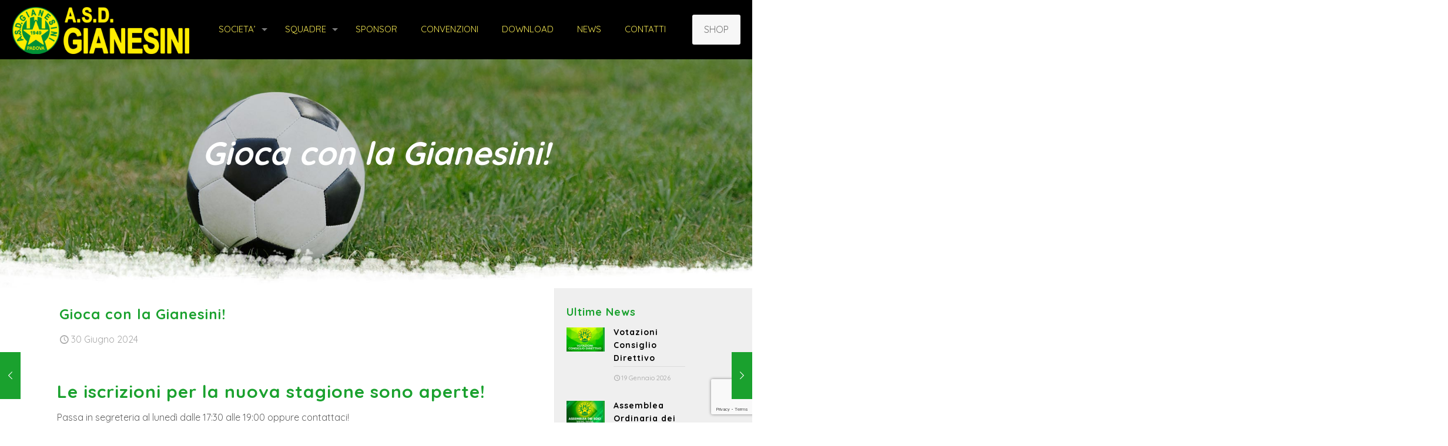

--- FILE ---
content_type: text/html; charset=UTF-8
request_url: https://www.usdgianesini.it/news-societa/gioca-con-la-gianesini/
body_size: 32622
content:
<!DOCTYPE html>
<html lang="it-IT" class="no-js " itemscope itemtype="https://schema.org/Article" >

<head>

<meta charset="UTF-8" />
<meta name='robots' content='index, follow, max-image-preview:large, max-snippet:-1, max-video-preview:-1' />
	<style>img:is([sizes="auto" i], [sizes^="auto," i]) { contain-intrinsic-size: 3000px 1500px }</style>
	<meta name="description" content="Gianesini Calcio: Associazione Sportiva Dilettantistica a Padova, promuove l&#039;attività calcistica a partire dai 6 anni."/>
<meta property="og:image" content="https://www.usdgianesini.it/wp-content/uploads/2023/05/Mattia-Piccin-Esordienti-Primo-Anno-gruppo-2.jpeg"/>
<meta property="og:url" content="https://www.usdgianesini.it/news-societa/gioca-con-la-gianesini/"/>
<meta property="og:type" content="article"/>
<meta property="og:title" content="Gioca con la Gianesini!"/>
<meta property="og:description" content="Le iscrizioni per la nuova stagione sono aperte! Passa in segreteria al lunedì dalle 17:30 […]"/>
<link rel="alternate" hreflang="it-IT" href="https://www.usdgianesini.it/news-societa/gioca-con-la-gianesini/"/>
<!-- Global site tag (gtag.js) - Google Analytics -->
<script async src="https://www.googletagmanager.com/gtag/js?id=UA-115111003-1"></script>
<script>
  window.dataLayer = window.dataLayer || [];
  function gtag(){dataLayer.push(arguments);}
  gtag('js', new Date());

  gtag('config', 'UA-115111003-1');
</script>
<meta name="format-detection" content="telephone=no">
<meta name="viewport" content="width=device-width, initial-scale=1, maximum-scale=1" />
<link rel="shortcut icon" href="https://www.usdgianesini.it/wp-content/uploads/2018/03/favicon.ico" type="image/x-icon" />
<meta name="theme-color" content="#ffffff" media="(prefers-color-scheme: light)">
<meta name="theme-color" content="#ffffff" media="(prefers-color-scheme: dark)">

	<!-- This site is optimized with the Yoast SEO plugin v26.7 - https://yoast.com/wordpress/plugins/seo/ -->
	<title>Gioca con la Gianesini! | ASD Gianesini Calcio</title>
	<link rel="canonical" href="https://www.usdgianesini.it/news-societa/gioca-con-la-gianesini/" />
	<meta property="og:locale" content="it_IT" />
	<meta property="og:type" content="article" />
	<meta property="og:title" content="Gioca con la Gianesini! | ASD Gianesini Calcio" />
	<meta property="og:description" content="Le iscrizioni per la nuova stagione sono aperte! Passa in segreteria al lunedì dalle 17:30 […]" />
	<meta property="og:url" content="https://www.usdgianesini.it/news-societa/gioca-con-la-gianesini/" />
	<meta property="og:site_name" content="ASD Gianesini Calcio" />
	<meta property="article:publisher" content="https://www.facebook.com/GianesiniCalcio/" />
	<meta property="article:published_time" content="2024-06-30T09:46:08+00:00" />
	<meta property="article:modified_time" content="2025-08-13T11:03:50+00:00" />
	<meta property="og:image" content="https://www.usdgianesini.it/wp-content/uploads/2023/05/Mattia-Piccin-Esordienti-Primo-Anno-gruppo-2.jpeg" />
	<meta property="og:image:width" content="2048" />
	<meta property="og:image:height" content="1536" />
	<meta property="og:image:type" content="image/jpeg" />
	<meta name="author" content="Gianesini" />
	<meta name="twitter:label1" content="Scritto da" />
	<meta name="twitter:data1" content="Gianesini" />
	<meta name="twitter:label2" content="Tempo di lettura stimato" />
	<meta name="twitter:data2" content="1 minuto" />
	<script type="application/ld+json" class="yoast-schema-graph">{"@context":"https://schema.org","@graph":[{"@type":"Article","@id":"https://www.usdgianesini.it/news-societa/gioca-con-la-gianesini/#article","isPartOf":{"@id":"https://www.usdgianesini.it/news-societa/gioca-con-la-gianesini/"},"author":{"name":"Gianesini","@id":"https://www.usdgianesini.it/#/schema/person/2ac7d9a5cbaf31fb6f81e2424e4ac38b"},"headline":"Gioca con la Gianesini!","datePublished":"2024-06-30T09:46:08+00:00","dateModified":"2025-08-13T11:03:50+00:00","mainEntityOfPage":{"@id":"https://www.usdgianesini.it/news-societa/gioca-con-la-gianesini/"},"wordCount":42,"publisher":{"@id":"https://www.usdgianesini.it/#organization"},"image":{"@id":"https://www.usdgianesini.it/news-societa/gioca-con-la-gianesini/#primaryimage"},"thumbnailUrl":"https://www.usdgianesini.it/wp-content/uploads/2023/05/Mattia-Piccin-Esordienti-Primo-Anno-gruppo-2.jpeg","articleSection":["Esordienti","News Società"],"inLanguage":"it-IT"},{"@type":"WebPage","@id":"https://www.usdgianesini.it/news-societa/gioca-con-la-gianesini/","url":"https://www.usdgianesini.it/news-societa/gioca-con-la-gianesini/","name":"Gioca con la Gianesini! | ASD Gianesini Calcio","isPartOf":{"@id":"https://www.usdgianesini.it/#website"},"primaryImageOfPage":{"@id":"https://www.usdgianesini.it/news-societa/gioca-con-la-gianesini/#primaryimage"},"image":{"@id":"https://www.usdgianesini.it/news-societa/gioca-con-la-gianesini/#primaryimage"},"thumbnailUrl":"https://www.usdgianesini.it/wp-content/uploads/2023/05/Mattia-Piccin-Esordienti-Primo-Anno-gruppo-2.jpeg","datePublished":"2024-06-30T09:46:08+00:00","dateModified":"2025-08-13T11:03:50+00:00","breadcrumb":{"@id":"https://www.usdgianesini.it/news-societa/gioca-con-la-gianesini/#breadcrumb"},"inLanguage":"it-IT","potentialAction":[{"@type":"ReadAction","target":["https://www.usdgianesini.it/news-societa/gioca-con-la-gianesini/"]}]},{"@type":"ImageObject","inLanguage":"it-IT","@id":"https://www.usdgianesini.it/news-societa/gioca-con-la-gianesini/#primaryimage","url":"https://www.usdgianesini.it/wp-content/uploads/2023/05/Mattia-Piccin-Esordienti-Primo-Anno-gruppo-2.jpeg","contentUrl":"https://www.usdgianesini.it/wp-content/uploads/2023/05/Mattia-Piccin-Esordienti-Primo-Anno-gruppo-2.jpeg","width":2048,"height":1536},{"@type":"BreadcrumbList","@id":"https://www.usdgianesini.it/news-societa/gioca-con-la-gianesini/#breadcrumb","itemListElement":[{"@type":"ListItem","position":1,"name":"Home","item":"https://www.usdgianesini.it/"},{"@type":"ListItem","position":2,"name":"Gioca con la Gianesini!"}]},{"@type":"WebSite","@id":"https://www.usdgianesini.it/#website","url":"https://www.usdgianesini.it/","name":"ASD Gianesini Calcio","description":"","publisher":{"@id":"https://www.usdgianesini.it/#organization"},"potentialAction":[{"@type":"SearchAction","target":{"@type":"EntryPoint","urlTemplate":"https://www.usdgianesini.it/?s={search_term_string}"},"query-input":{"@type":"PropertyValueSpecification","valueRequired":true,"valueName":"search_term_string"}}],"inLanguage":"it-IT"},{"@type":"Organization","@id":"https://www.usdgianesini.it/#organization","name":"USD Gianesini","url":"https://www.usdgianesini.it/","logo":{"@type":"ImageObject","inLanguage":"it-IT","@id":"https://www.usdgianesini.it/#/schema/logo/image/","url":"https://www.usdgianesini.it/wp-content/uploads/2018/02/logo-gianesini-200.png","contentUrl":"https://www.usdgianesini.it/wp-content/uploads/2018/02/logo-gianesini-200.png","width":200,"height":197,"caption":"USD Gianesini"},"image":{"@id":"https://www.usdgianesini.it/#/schema/logo/image/"},"sameAs":["https://www.facebook.com/GianesiniCalcio/","https://www.youtube.com/channel/UCZt6Z97ftcjoZVH5PkOOoDQ"]},{"@type":"Person","@id":"https://www.usdgianesini.it/#/schema/person/2ac7d9a5cbaf31fb6f81e2424e4ac38b","name":"Gianesini"}]}</script>
	<!-- / Yoast SEO plugin. -->


<link rel='dns-prefetch' href='//fonts.googleapis.com' />
<link rel="alternate" type="application/rss+xml" title="ASD Gianesini Calcio &raquo; Feed" href="https://www.usdgianesini.it/feed/" />
<link rel="alternate" type="application/rss+xml" title="ASD Gianesini Calcio &raquo; Feed dei commenti" href="https://www.usdgianesini.it/comments/feed/" />
<script type="text/javascript">
/* <![CDATA[ */
window._wpemojiSettings = {"baseUrl":"https:\/\/s.w.org\/images\/core\/emoji\/16.0.1\/72x72\/","ext":".png","svgUrl":"https:\/\/s.w.org\/images\/core\/emoji\/16.0.1\/svg\/","svgExt":".svg","source":{"concatemoji":"https:\/\/www.usdgianesini.it\/wp-includes\/js\/wp-emoji-release.min.js?ver=6.8.3"}};
/*! This file is auto-generated */
!function(s,n){var o,i,e;function c(e){try{var t={supportTests:e,timestamp:(new Date).valueOf()};sessionStorage.setItem(o,JSON.stringify(t))}catch(e){}}function p(e,t,n){e.clearRect(0,0,e.canvas.width,e.canvas.height),e.fillText(t,0,0);var t=new Uint32Array(e.getImageData(0,0,e.canvas.width,e.canvas.height).data),a=(e.clearRect(0,0,e.canvas.width,e.canvas.height),e.fillText(n,0,0),new Uint32Array(e.getImageData(0,0,e.canvas.width,e.canvas.height).data));return t.every(function(e,t){return e===a[t]})}function u(e,t){e.clearRect(0,0,e.canvas.width,e.canvas.height),e.fillText(t,0,0);for(var n=e.getImageData(16,16,1,1),a=0;a<n.data.length;a++)if(0!==n.data[a])return!1;return!0}function f(e,t,n,a){switch(t){case"flag":return n(e,"\ud83c\udff3\ufe0f\u200d\u26a7\ufe0f","\ud83c\udff3\ufe0f\u200b\u26a7\ufe0f")?!1:!n(e,"\ud83c\udde8\ud83c\uddf6","\ud83c\udde8\u200b\ud83c\uddf6")&&!n(e,"\ud83c\udff4\udb40\udc67\udb40\udc62\udb40\udc65\udb40\udc6e\udb40\udc67\udb40\udc7f","\ud83c\udff4\u200b\udb40\udc67\u200b\udb40\udc62\u200b\udb40\udc65\u200b\udb40\udc6e\u200b\udb40\udc67\u200b\udb40\udc7f");case"emoji":return!a(e,"\ud83e\udedf")}return!1}function g(e,t,n,a){var r="undefined"!=typeof WorkerGlobalScope&&self instanceof WorkerGlobalScope?new OffscreenCanvas(300,150):s.createElement("canvas"),o=r.getContext("2d",{willReadFrequently:!0}),i=(o.textBaseline="top",o.font="600 32px Arial",{});return e.forEach(function(e){i[e]=t(o,e,n,a)}),i}function t(e){var t=s.createElement("script");t.src=e,t.defer=!0,s.head.appendChild(t)}"undefined"!=typeof Promise&&(o="wpEmojiSettingsSupports",i=["flag","emoji"],n.supports={everything:!0,everythingExceptFlag:!0},e=new Promise(function(e){s.addEventListener("DOMContentLoaded",e,{once:!0})}),new Promise(function(t){var n=function(){try{var e=JSON.parse(sessionStorage.getItem(o));if("object"==typeof e&&"number"==typeof e.timestamp&&(new Date).valueOf()<e.timestamp+604800&&"object"==typeof e.supportTests)return e.supportTests}catch(e){}return null}();if(!n){if("undefined"!=typeof Worker&&"undefined"!=typeof OffscreenCanvas&&"undefined"!=typeof URL&&URL.createObjectURL&&"undefined"!=typeof Blob)try{var e="postMessage("+g.toString()+"("+[JSON.stringify(i),f.toString(),p.toString(),u.toString()].join(",")+"));",a=new Blob([e],{type:"text/javascript"}),r=new Worker(URL.createObjectURL(a),{name:"wpTestEmojiSupports"});return void(r.onmessage=function(e){c(n=e.data),r.terminate(),t(n)})}catch(e){}c(n=g(i,f,p,u))}t(n)}).then(function(e){for(var t in e)n.supports[t]=e[t],n.supports.everything=n.supports.everything&&n.supports[t],"flag"!==t&&(n.supports.everythingExceptFlag=n.supports.everythingExceptFlag&&n.supports[t]);n.supports.everythingExceptFlag=n.supports.everythingExceptFlag&&!n.supports.flag,n.DOMReady=!1,n.readyCallback=function(){n.DOMReady=!0}}).then(function(){return e}).then(function(){var e;n.supports.everything||(n.readyCallback(),(e=n.source||{}).concatemoji?t(e.concatemoji):e.wpemoji&&e.twemoji&&(t(e.twemoji),t(e.wpemoji)))}))}((window,document),window._wpemojiSettings);
/* ]]> */
</script>
<style id='wp-emoji-styles-inline-css' type='text/css'>

	img.wp-smiley, img.emoji {
		display: inline !important;
		border: none !important;
		box-shadow: none !important;
		height: 1em !important;
		width: 1em !important;
		margin: 0 0.07em !important;
		vertical-align: -0.1em !important;
		background: none !important;
		padding: 0 !important;
	}
</style>
<link rel='stylesheet' id='wp-block-library-css' href='https://www.usdgianesini.it/wp-includes/css/dist/block-library/style.min.css?ver=6.8.3' type='text/css' media='all' />
<style id='classic-theme-styles-inline-css' type='text/css'>
/*! This file is auto-generated */
.wp-block-button__link{color:#fff;background-color:#32373c;border-radius:9999px;box-shadow:none;text-decoration:none;padding:calc(.667em + 2px) calc(1.333em + 2px);font-size:1.125em}.wp-block-file__button{background:#32373c;color:#fff;text-decoration:none}
</style>
<style id='global-styles-inline-css' type='text/css'>
:root{--wp--preset--aspect-ratio--square: 1;--wp--preset--aspect-ratio--4-3: 4/3;--wp--preset--aspect-ratio--3-4: 3/4;--wp--preset--aspect-ratio--3-2: 3/2;--wp--preset--aspect-ratio--2-3: 2/3;--wp--preset--aspect-ratio--16-9: 16/9;--wp--preset--aspect-ratio--9-16: 9/16;--wp--preset--color--black: #000000;--wp--preset--color--cyan-bluish-gray: #abb8c3;--wp--preset--color--white: #ffffff;--wp--preset--color--pale-pink: #f78da7;--wp--preset--color--vivid-red: #cf2e2e;--wp--preset--color--luminous-vivid-orange: #ff6900;--wp--preset--color--luminous-vivid-amber: #fcb900;--wp--preset--color--light-green-cyan: #7bdcb5;--wp--preset--color--vivid-green-cyan: #00d084;--wp--preset--color--pale-cyan-blue: #8ed1fc;--wp--preset--color--vivid-cyan-blue: #0693e3;--wp--preset--color--vivid-purple: #9b51e0;--wp--preset--gradient--vivid-cyan-blue-to-vivid-purple: linear-gradient(135deg,rgba(6,147,227,1) 0%,rgb(155,81,224) 100%);--wp--preset--gradient--light-green-cyan-to-vivid-green-cyan: linear-gradient(135deg,rgb(122,220,180) 0%,rgb(0,208,130) 100%);--wp--preset--gradient--luminous-vivid-amber-to-luminous-vivid-orange: linear-gradient(135deg,rgba(252,185,0,1) 0%,rgba(255,105,0,1) 100%);--wp--preset--gradient--luminous-vivid-orange-to-vivid-red: linear-gradient(135deg,rgba(255,105,0,1) 0%,rgb(207,46,46) 100%);--wp--preset--gradient--very-light-gray-to-cyan-bluish-gray: linear-gradient(135deg,rgb(238,238,238) 0%,rgb(169,184,195) 100%);--wp--preset--gradient--cool-to-warm-spectrum: linear-gradient(135deg,rgb(74,234,220) 0%,rgb(151,120,209) 20%,rgb(207,42,186) 40%,rgb(238,44,130) 60%,rgb(251,105,98) 80%,rgb(254,248,76) 100%);--wp--preset--gradient--blush-light-purple: linear-gradient(135deg,rgb(255,206,236) 0%,rgb(152,150,240) 100%);--wp--preset--gradient--blush-bordeaux: linear-gradient(135deg,rgb(254,205,165) 0%,rgb(254,45,45) 50%,rgb(107,0,62) 100%);--wp--preset--gradient--luminous-dusk: linear-gradient(135deg,rgb(255,203,112) 0%,rgb(199,81,192) 50%,rgb(65,88,208) 100%);--wp--preset--gradient--pale-ocean: linear-gradient(135deg,rgb(255,245,203) 0%,rgb(182,227,212) 50%,rgb(51,167,181) 100%);--wp--preset--gradient--electric-grass: linear-gradient(135deg,rgb(202,248,128) 0%,rgb(113,206,126) 100%);--wp--preset--gradient--midnight: linear-gradient(135deg,rgb(2,3,129) 0%,rgb(40,116,252) 100%);--wp--preset--font-size--small: 13px;--wp--preset--font-size--medium: 20px;--wp--preset--font-size--large: 36px;--wp--preset--font-size--x-large: 42px;--wp--preset--spacing--20: 0.44rem;--wp--preset--spacing--30: 0.67rem;--wp--preset--spacing--40: 1rem;--wp--preset--spacing--50: 1.5rem;--wp--preset--spacing--60: 2.25rem;--wp--preset--spacing--70: 3.38rem;--wp--preset--spacing--80: 5.06rem;--wp--preset--shadow--natural: 6px 6px 9px rgba(0, 0, 0, 0.2);--wp--preset--shadow--deep: 12px 12px 50px rgba(0, 0, 0, 0.4);--wp--preset--shadow--sharp: 6px 6px 0px rgba(0, 0, 0, 0.2);--wp--preset--shadow--outlined: 6px 6px 0px -3px rgba(255, 255, 255, 1), 6px 6px rgba(0, 0, 0, 1);--wp--preset--shadow--crisp: 6px 6px 0px rgba(0, 0, 0, 1);}:where(.is-layout-flex){gap: 0.5em;}:where(.is-layout-grid){gap: 0.5em;}body .is-layout-flex{display: flex;}.is-layout-flex{flex-wrap: wrap;align-items: center;}.is-layout-flex > :is(*, div){margin: 0;}body .is-layout-grid{display: grid;}.is-layout-grid > :is(*, div){margin: 0;}:where(.wp-block-columns.is-layout-flex){gap: 2em;}:where(.wp-block-columns.is-layout-grid){gap: 2em;}:where(.wp-block-post-template.is-layout-flex){gap: 1.25em;}:where(.wp-block-post-template.is-layout-grid){gap: 1.25em;}.has-black-color{color: var(--wp--preset--color--black) !important;}.has-cyan-bluish-gray-color{color: var(--wp--preset--color--cyan-bluish-gray) !important;}.has-white-color{color: var(--wp--preset--color--white) !important;}.has-pale-pink-color{color: var(--wp--preset--color--pale-pink) !important;}.has-vivid-red-color{color: var(--wp--preset--color--vivid-red) !important;}.has-luminous-vivid-orange-color{color: var(--wp--preset--color--luminous-vivid-orange) !important;}.has-luminous-vivid-amber-color{color: var(--wp--preset--color--luminous-vivid-amber) !important;}.has-light-green-cyan-color{color: var(--wp--preset--color--light-green-cyan) !important;}.has-vivid-green-cyan-color{color: var(--wp--preset--color--vivid-green-cyan) !important;}.has-pale-cyan-blue-color{color: var(--wp--preset--color--pale-cyan-blue) !important;}.has-vivid-cyan-blue-color{color: var(--wp--preset--color--vivid-cyan-blue) !important;}.has-vivid-purple-color{color: var(--wp--preset--color--vivid-purple) !important;}.has-black-background-color{background-color: var(--wp--preset--color--black) !important;}.has-cyan-bluish-gray-background-color{background-color: var(--wp--preset--color--cyan-bluish-gray) !important;}.has-white-background-color{background-color: var(--wp--preset--color--white) !important;}.has-pale-pink-background-color{background-color: var(--wp--preset--color--pale-pink) !important;}.has-vivid-red-background-color{background-color: var(--wp--preset--color--vivid-red) !important;}.has-luminous-vivid-orange-background-color{background-color: var(--wp--preset--color--luminous-vivid-orange) !important;}.has-luminous-vivid-amber-background-color{background-color: var(--wp--preset--color--luminous-vivid-amber) !important;}.has-light-green-cyan-background-color{background-color: var(--wp--preset--color--light-green-cyan) !important;}.has-vivid-green-cyan-background-color{background-color: var(--wp--preset--color--vivid-green-cyan) !important;}.has-pale-cyan-blue-background-color{background-color: var(--wp--preset--color--pale-cyan-blue) !important;}.has-vivid-cyan-blue-background-color{background-color: var(--wp--preset--color--vivid-cyan-blue) !important;}.has-vivid-purple-background-color{background-color: var(--wp--preset--color--vivid-purple) !important;}.has-black-border-color{border-color: var(--wp--preset--color--black) !important;}.has-cyan-bluish-gray-border-color{border-color: var(--wp--preset--color--cyan-bluish-gray) !important;}.has-white-border-color{border-color: var(--wp--preset--color--white) !important;}.has-pale-pink-border-color{border-color: var(--wp--preset--color--pale-pink) !important;}.has-vivid-red-border-color{border-color: var(--wp--preset--color--vivid-red) !important;}.has-luminous-vivid-orange-border-color{border-color: var(--wp--preset--color--luminous-vivid-orange) !important;}.has-luminous-vivid-amber-border-color{border-color: var(--wp--preset--color--luminous-vivid-amber) !important;}.has-light-green-cyan-border-color{border-color: var(--wp--preset--color--light-green-cyan) !important;}.has-vivid-green-cyan-border-color{border-color: var(--wp--preset--color--vivid-green-cyan) !important;}.has-pale-cyan-blue-border-color{border-color: var(--wp--preset--color--pale-cyan-blue) !important;}.has-vivid-cyan-blue-border-color{border-color: var(--wp--preset--color--vivid-cyan-blue) !important;}.has-vivid-purple-border-color{border-color: var(--wp--preset--color--vivid-purple) !important;}.has-vivid-cyan-blue-to-vivid-purple-gradient-background{background: var(--wp--preset--gradient--vivid-cyan-blue-to-vivid-purple) !important;}.has-light-green-cyan-to-vivid-green-cyan-gradient-background{background: var(--wp--preset--gradient--light-green-cyan-to-vivid-green-cyan) !important;}.has-luminous-vivid-amber-to-luminous-vivid-orange-gradient-background{background: var(--wp--preset--gradient--luminous-vivid-amber-to-luminous-vivid-orange) !important;}.has-luminous-vivid-orange-to-vivid-red-gradient-background{background: var(--wp--preset--gradient--luminous-vivid-orange-to-vivid-red) !important;}.has-very-light-gray-to-cyan-bluish-gray-gradient-background{background: var(--wp--preset--gradient--very-light-gray-to-cyan-bluish-gray) !important;}.has-cool-to-warm-spectrum-gradient-background{background: var(--wp--preset--gradient--cool-to-warm-spectrum) !important;}.has-blush-light-purple-gradient-background{background: var(--wp--preset--gradient--blush-light-purple) !important;}.has-blush-bordeaux-gradient-background{background: var(--wp--preset--gradient--blush-bordeaux) !important;}.has-luminous-dusk-gradient-background{background: var(--wp--preset--gradient--luminous-dusk) !important;}.has-pale-ocean-gradient-background{background: var(--wp--preset--gradient--pale-ocean) !important;}.has-electric-grass-gradient-background{background: var(--wp--preset--gradient--electric-grass) !important;}.has-midnight-gradient-background{background: var(--wp--preset--gradient--midnight) !important;}.has-small-font-size{font-size: var(--wp--preset--font-size--small) !important;}.has-medium-font-size{font-size: var(--wp--preset--font-size--medium) !important;}.has-large-font-size{font-size: var(--wp--preset--font-size--large) !important;}.has-x-large-font-size{font-size: var(--wp--preset--font-size--x-large) !important;}
:where(.wp-block-post-template.is-layout-flex){gap: 1.25em;}:where(.wp-block-post-template.is-layout-grid){gap: 1.25em;}
:where(.wp-block-columns.is-layout-flex){gap: 2em;}:where(.wp-block-columns.is-layout-grid){gap: 2em;}
:root :where(.wp-block-pullquote){font-size: 1.5em;line-height: 1.6;}
</style>
<link rel='stylesheet' id='contact-form-7-css' href='https://www.usdgianesini.it/wp-content/plugins/contact-form-7/includes/css/styles.css?ver=6.1.4' type='text/css' media='all' />
<link rel='stylesheet' id='wpdm-fonticon-css' href='https://www.usdgianesini.it/wp-content/plugins/download-manager/assets/wpdm-iconfont/css/wpdm-icons.css?ver=6.8.3' type='text/css' media='all' />
<link rel='stylesheet' id='wpdm-front-css' href='https://www.usdgianesini.it/wp-content/plugins/download-manager/assets/css/front.min.css?ver=3.3.46' type='text/css' media='all' />
<link rel='stylesheet' id='wpdm-front-dark-css' href='https://www.usdgianesini.it/wp-content/plugins/download-manager/assets/css/front-dark.min.css?ver=3.3.46' type='text/css' media='all' />
<link rel='stylesheet' id='dashicons-css' href='https://www.usdgianesini.it/wp-includes/css/dashicons.min.css?ver=6.8.3' type='text/css' media='all' />
<link rel='stylesheet' id='sportspress-general-css' href='//www.usdgianesini.it/wp-content/plugins/sportspress/assets/css/sportspress.css?ver=2.7.26' type='text/css' media='all' />
<link rel='stylesheet' id='sportspress-icons-css' href='//www.usdgianesini.it/wp-content/plugins/sportspress/assets/css/icons.css?ver=2.7.26' type='text/css' media='all' />
<link rel='stylesheet' id='woocommerce-layout-css' href='https://www.usdgianesini.it/wp-content/plugins/woocommerce/assets/css/woocommerce-layout.css?ver=10.4.3' type='text/css' media='all' />
<link rel='stylesheet' id='woocommerce-smallscreen-css' href='https://www.usdgianesini.it/wp-content/plugins/woocommerce/assets/css/woocommerce-smallscreen.css?ver=10.4.3' type='text/css' media='only screen and (max-width: 768px)' />
<link rel='stylesheet' id='woocommerce-general-css' href='https://www.usdgianesini.it/wp-content/plugins/woocommerce/assets/css/woocommerce.css?ver=10.4.3' type='text/css' media='all' />
<style id='woocommerce-inline-inline-css' type='text/css'>
.woocommerce form .form-row .required { visibility: visible; }
</style>
<link rel='stylesheet' id='mfn-be-css' href='https://www.usdgianesini.it/wp-content/themes/betheme/css/be.css?ver=28.2.1' type='text/css' media='all' />
<link rel='stylesheet' id='mfn-animations-css' href='https://www.usdgianesini.it/wp-content/themes/betheme/assets/animations/animations.min.css?ver=28.2.1' type='text/css' media='all' />
<link rel='stylesheet' id='mfn-font-awesome-css' href='https://www.usdgianesini.it/wp-content/themes/betheme/fonts/fontawesome/fontawesome.css?ver=28.2.1' type='text/css' media='all' />
<link rel='stylesheet' id='mfn-responsive-css' href='https://www.usdgianesini.it/wp-content/themes/betheme/css/responsive.css?ver=28.2.1' type='text/css' media='all' />
<link rel='stylesheet' id='mfn-fonts-css' href='https://fonts.googleapis.com/css?family=Quicksand%3A1%2C300%2C400%2C700&#038;display=swap&#038;ver=6.8.3' type='text/css' media='all' />
<link rel='stylesheet' id='mfn-swiper-css' href='https://www.usdgianesini.it/wp-content/themes/betheme/css/scripts/swiper.css?ver=28.2.1' type='text/css' media='' />
<link rel='stylesheet' id='mfn-woo-css' href='https://www.usdgianesini.it/wp-content/themes/betheme/css/woocommerce.css?ver=28.2.1' type='text/css' media='all' />
<style id='mfn-dynamic-inline-css' type='text/css'>
body:not(.template-slider) #Header_wrapper{background-image:url(https://www.usdgianesini.it/wp-content/uploads/2018/03/header-01.jpg);background-repeat:no-repeat;background-position:center bottom;background-size:cover}
html{background-color:#ffffff}#Wrapper,#Content,.mfn-popup .mfn-popup-content,.mfn-off-canvas-sidebar .mfn-off-canvas-content-wrapper,.mfn-cart-holder,.mfn-header-login,#Top_bar .search_wrapper,#Top_bar .top_bar_right .mfn-live-search-box,.column_livesearch .mfn-live-search-wrapper,.column_livesearch .mfn-live-search-box{background-color:#ffffff}.layout-boxed.mfn-bebuilder-header.mfn-ui #Wrapper .mfn-only-sample-content{background-color:#ffffff}body:not(.template-slider) #Header{min-height:0px}body.header-below:not(.template-slider) #Header{padding-top:0px}#Subheader{padding:130px 0 200px}#Footer .widgets_wrapper{padding:30px}.has-search-overlay.search-overlay-opened #search-overlay{background-color:rgba(0,0,0,0.6)}.elementor-page.elementor-default #Content .the_content .section_wrapper{max-width:100%}.elementor-page.elementor-default #Content .section.the_content{width:100%}.elementor-page.elementor-default #Content .section_wrapper .the_content_wrapper{margin-left:0;margin-right:0;width:100%}body,span.date_label,.timeline_items li h3 span,input[type="date"],input[type="text"],input[type="password"],input[type="tel"],input[type="email"],input[type="url"],textarea,select,.offer_li .title h3,.mfn-menu-item-megamenu{font-family:"Quicksand",-apple-system,BlinkMacSystemFont,"Segoe UI",Roboto,Oxygen-Sans,Ubuntu,Cantarell,"Helvetica Neue",sans-serif}.lead,.big{font-family:"Quicksand",-apple-system,BlinkMacSystemFont,"Segoe UI",Roboto,Oxygen-Sans,Ubuntu,Cantarell,"Helvetica Neue",sans-serif}#menu > ul > li > a,#overlay-menu ul li a{font-family:"Quicksand",-apple-system,BlinkMacSystemFont,"Segoe UI",Roboto,Oxygen-Sans,Ubuntu,Cantarell,"Helvetica Neue",sans-serif}#Subheader .title{font-family:"Quicksand",-apple-system,BlinkMacSystemFont,"Segoe UI",Roboto,Oxygen-Sans,Ubuntu,Cantarell,"Helvetica Neue",sans-serif}h1,h2,h3,h4,.text-logo #logo{font-family:"Quicksand",-apple-system,BlinkMacSystemFont,"Segoe UI",Roboto,Oxygen-Sans,Ubuntu,Cantarell,"Helvetica Neue",sans-serif}h5,h6{font-family:"Quicksand",-apple-system,BlinkMacSystemFont,"Segoe UI",Roboto,Oxygen-Sans,Ubuntu,Cantarell,"Helvetica Neue",sans-serif}blockquote{font-family:"Quicksand",-apple-system,BlinkMacSystemFont,"Segoe UI",Roboto,Oxygen-Sans,Ubuntu,Cantarell,"Helvetica Neue",sans-serif}.chart_box .chart .num,.counter .desc_wrapper .number-wrapper,.how_it_works .image .number,.pricing-box .plan-header .price,.quick_fact .number-wrapper,.woocommerce .product div.entry-summary .price{font-family:"Quicksand",-apple-system,BlinkMacSystemFont,"Segoe UI",Roboto,Oxygen-Sans,Ubuntu,Cantarell,"Helvetica Neue",sans-serif}body,.mfn-menu-item-megamenu{font-size:16px;line-height:28px;font-weight:400;letter-spacing:0px}.lead,.big{font-size:18px;line-height:28px;font-weight:400;letter-spacing:0px}#menu > ul > li > a,#overlay-menu ul li a{font-size:15px;font-weight:500;letter-spacing:0px}#overlay-menu ul li a{line-height:22.5px}#Subheader .title{font-size:55px;line-height:60px;font-weight:700;letter-spacing:0px;font-style:italic}h1,.text-logo #logo{font-size:50px;line-height:50px;font-weight:700;letter-spacing:1px}h2{font-size:30px;line-height:30px;font-weight:700;letter-spacing:1px}h3,.woocommerce ul.products li.product h3,.woocommerce #customer_login h2{font-size:24px;line-height:28px;font-weight:700;letter-spacing:1px}h4,.woocommerce .woocommerce-order-details__title,.woocommerce .wc-bacs-bank-details-heading,.woocommerce .woocommerce-customer-details h2{font-size:20px;line-height:24px;font-weight:700;letter-spacing:1px}h5{font-size:16px;line-height:20px;font-weight:700;letter-spacing:1px}h6{font-size:14px;line-height:22px;font-weight:700;letter-spacing:1px}#Intro .intro-title{font-size:70px;line-height:70px;font-weight:400;letter-spacing:0px}@media only screen and (min-width:768px) and (max-width:959px){body,.mfn-menu-item-megamenu{font-size:14px;line-height:24px;font-weight:400;letter-spacing:0px}.lead,.big{font-size:15px;line-height:24px;font-weight:400;letter-spacing:0px}#menu > ul > li > a,#overlay-menu ul li a{font-size:13px;font-weight:500;letter-spacing:0px}#overlay-menu ul li a{line-height:19.5px}#Subheader .title{font-size:47px;line-height:51px;font-weight:700;letter-spacing:0px;font-style:italic}h1,.text-logo #logo{font-size:43px;line-height:43px;font-weight:700;letter-spacing:1px}h2{font-size:26px;line-height:26px;font-weight:700;letter-spacing:1px}h3,.woocommerce ul.products li.product h3,.woocommerce #customer_login h2{font-size:20px;line-height:24px;font-weight:700;letter-spacing:1px}h4,.woocommerce .woocommerce-order-details__title,.woocommerce .wc-bacs-bank-details-heading,.woocommerce .woocommerce-customer-details h2{font-size:17px;line-height:20px;font-weight:700;letter-spacing:1px}h5{font-size:14px;line-height:19px;font-weight:700;letter-spacing:1px}h6{font-size:13px;line-height:19px;font-weight:700;letter-spacing:1px}#Intro .intro-title{font-size:60px;line-height:60px;font-weight:400;letter-spacing:0px}blockquote{font-size:15px}.chart_box .chart .num{font-size:45px;line-height:45px}.counter .desc_wrapper .number-wrapper{font-size:45px;line-height:45px}.counter .desc_wrapper .title{font-size:14px;line-height:18px}.faq .question .title{font-size:14px}.fancy_heading .title{font-size:38px;line-height:38px}.offer .offer_li .desc_wrapper .title h3{font-size:32px;line-height:32px}.offer_thumb_ul li.offer_thumb_li .desc_wrapper .title h3{font-size:32px;line-height:32px}.pricing-box .plan-header h2{font-size:27px;line-height:27px}.pricing-box .plan-header .price > span{font-size:40px;line-height:40px}.pricing-box .plan-header .price sup.currency{font-size:18px;line-height:18px}.pricing-box .plan-header .price sup.period{font-size:14px;line-height:14px}.quick_fact .number-wrapper{font-size:80px;line-height:80px}.trailer_box .desc h2{font-size:27px;line-height:27px}.widget > h3{font-size:17px;line-height:20px}}@media only screen and (min-width:480px) and (max-width:767px){body,.mfn-menu-item-megamenu{font-size:13px;line-height:21px;font-weight:400;letter-spacing:0px}.lead,.big{font-size:14px;line-height:21px;font-weight:400;letter-spacing:0px}#menu > ul > li > a,#overlay-menu ul li a{font-size:13px;font-weight:500;letter-spacing:0px}#overlay-menu ul li a{line-height:19.5px}#Subheader .title{font-size:41px;line-height:45px;font-weight:700;letter-spacing:0px;font-style:italic}h1,.text-logo #logo{font-size:38px;line-height:38px;font-weight:700;letter-spacing:1px}h2{font-size:23px;line-height:23px;font-weight:700;letter-spacing:1px}h3,.woocommerce ul.products li.product h3,.woocommerce #customer_login h2{font-size:18px;line-height:21px;font-weight:700;letter-spacing:1px}h4,.woocommerce .woocommerce-order-details__title,.woocommerce .wc-bacs-bank-details-heading,.woocommerce .woocommerce-customer-details h2{font-size:15px;line-height:19px;font-weight:700;letter-spacing:1px}h5{font-size:13px;line-height:19px;font-weight:700;letter-spacing:1px}h6{font-size:13px;line-height:19px;font-weight:700;letter-spacing:1px}#Intro .intro-title{font-size:53px;line-height:53px;font-weight:400;letter-spacing:0px}blockquote{font-size:14px}.chart_box .chart .num{font-size:40px;line-height:40px}.counter .desc_wrapper .number-wrapper{font-size:40px;line-height:40px}.counter .desc_wrapper .title{font-size:13px;line-height:16px}.faq .question .title{font-size:13px}.fancy_heading .title{font-size:34px;line-height:34px}.offer .offer_li .desc_wrapper .title h3{font-size:28px;line-height:28px}.offer_thumb_ul li.offer_thumb_li .desc_wrapper .title h3{font-size:28px;line-height:28px}.pricing-box .plan-header h2{font-size:24px;line-height:24px}.pricing-box .plan-header .price > span{font-size:34px;line-height:34px}.pricing-box .plan-header .price sup.currency{font-size:16px;line-height:16px}.pricing-box .plan-header .price sup.period{font-size:13px;line-height:13px}.quick_fact .number-wrapper{font-size:70px;line-height:70px}.trailer_box .desc h2{font-size:24px;line-height:24px}.widget > h3{font-size:16px;line-height:19px}}@media only screen and (max-width:479px){body,.mfn-menu-item-megamenu{font-size:13px;line-height:19px;font-weight:400;letter-spacing:0px}.lead,.big{font-size:13px;line-height:19px;font-weight:400;letter-spacing:0px}#menu > ul > li > a,#overlay-menu ul li a{font-size:13px;font-weight:500;letter-spacing:0px}#overlay-menu ul li a{line-height:19.5px}#Subheader .title{font-size:33px;line-height:36px;font-weight:700;letter-spacing:0px;font-style:italic}h1,.text-logo #logo{font-size:30px;line-height:30px;font-weight:700;letter-spacing:1px}h2{font-size:18px;line-height:19px;font-weight:700;letter-spacing:1px}h3,.woocommerce ul.products li.product h3,.woocommerce #customer_login h2{font-size:14px;line-height:19px;font-weight:700;letter-spacing:1px}h4,.woocommerce .woocommerce-order-details__title,.woocommerce .wc-bacs-bank-details-heading,.woocommerce .woocommerce-customer-details h2{font-size:13px;line-height:19px;font-weight:700;letter-spacing:1px}h5{font-size:13px;line-height:19px;font-weight:700;letter-spacing:1px}h6{font-size:13px;line-height:19px;font-weight:700;letter-spacing:1px}#Intro .intro-title{font-size:42px;line-height:42px;font-weight:400;letter-spacing:0px}blockquote{font-size:13px}.chart_box .chart .num{font-size:35px;line-height:35px}.counter .desc_wrapper .number-wrapper{font-size:35px;line-height:35px}.counter .desc_wrapper .title{font-size:13px;line-height:26px}.faq .question .title{font-size:13px}.fancy_heading .title{font-size:30px;line-height:30px}.offer .offer_li .desc_wrapper .title h3{font-size:26px;line-height:26px}.offer_thumb_ul li.offer_thumb_li .desc_wrapper .title h3{font-size:26px;line-height:26px}.pricing-box .plan-header h2{font-size:21px;line-height:21px}.pricing-box .plan-header .price > span{font-size:32px;line-height:32px}.pricing-box .plan-header .price sup.currency{font-size:14px;line-height:14px}.pricing-box .plan-header .price sup.period{font-size:13px;line-height:13px}.quick_fact .number-wrapper{font-size:60px;line-height:60px}.trailer_box .desc h2{font-size:21px;line-height:21px}.widget > h3{font-size:15px;line-height:18px}}.with_aside .sidebar.columns{width:23%}.with_aside .sections_group{width:77%}.aside_both .sidebar.columns{width:18%}.aside_both .sidebar.sidebar-1{margin-left:-82%}.aside_both .sections_group{width:64%;margin-left:18%}@media only screen and (min-width:1240px){#Wrapper,.with_aside .content_wrapper{max-width:1122px}body.layout-boxed.mfn-header-scrolled .mfn-header-tmpl.mfn-sticky-layout-width{max-width:1122px;left:0;right:0;margin-left:auto;margin-right:auto}body.layout-boxed:not(.mfn-header-scrolled) .mfn-header-tmpl.mfn-header-layout-width,body.layout-boxed .mfn-header-tmpl.mfn-header-layout-width:not(.mfn-hasSticky){max-width:1122px;left:0;right:0;margin-left:auto;margin-right:auto}body.layout-boxed.mfn-bebuilder-header.mfn-ui .mfn-only-sample-content{max-width:1122px;margin-left:auto;margin-right:auto}.section_wrapper,.container{max-width:1102px}.layout-boxed.header-boxed #Top_bar.is-sticky{max-width:1122px}}@media only screen and (max-width:767px){#Wrapper{max-width:calc(100% - 67px)}.content_wrapper .section_wrapper,.container,.four.columns .widget-area{max-width:550px !important;padding-left:33px;padding-right:33px}}body{--mfn-button-font-family:inherit;--mfn-button-font-size:16px;--mfn-button-font-weight:400;--mfn-button-font-style:inherit;--mfn-button-letter-spacing:0px;--mfn-button-padding:16px 20px 16px 20px;--mfn-button-border-width:0;--mfn-button-border-radius:;--mfn-button-gap:10px;--mfn-button-transition:0.2s;--mfn-button-color:#f5e852;--mfn-button-color-hover:#f5e852;--mfn-button-bg:#1aa12e;--mfn-button-bg-hover:#0d9421;--mfn-button-border-color:transparent;--mfn-button-border-color-hover:transparent;--mfn-button-icon-color:#f5e852;--mfn-button-icon-color-hover:#f5e852;--mfn-button-box-shadow:unset;--mfn-button-theme-color:#ffffff;--mfn-button-theme-color-hover:#ffffff;--mfn-button-theme-bg:#1aa12e;--mfn-button-theme-bg-hover:#0d9421;--mfn-button-theme-border-color:transparent;--mfn-button-theme-border-color-hover:transparent;--mfn-button-theme-icon-color:#ffffff;--mfn-button-theme-icon-color-hover:#ffffff;--mfn-button-theme-box-shadow:unset;--mfn-button-shop-color:#ffffff;--mfn-button-shop-color-hover:#ffffff;--mfn-button-shop-bg:#1aa12e;--mfn-button-shop-bg-hover:#0d9421;--mfn-button-shop-border-color:transparent;--mfn-button-shop-border-color-hover:transparent;--mfn-button-shop-icon-color:#626262;--mfn-button-shop-icon-color-hover:#626262;--mfn-button-shop-box-shadow:unset;--mfn-button-action-color:#747474;--mfn-button-action-color-hover:#747474;--mfn-button-action-bg:#f7f7f7;--mfn-button-action-bg-hover:#eaeaea;--mfn-button-action-border-color:transparent;--mfn-button-action-border-color-hover:transparent;--mfn-button-action-icon-color:#626262;--mfn-button-action-icon-color-hover:#626262;--mfn-button-action-box-shadow:unset;--mfn-product-list-gallery-slider-arrow-bg:#ffffff;--mfn-product-list-gallery-slider-arrow-bg-hover:#ffffff;--mfn-product-list-gallery-slider-arrow-color:#000000;--mfn-product-list-gallery-slider-arrow-color-hover:#000000;--mfn-product-list-gallery-slider-dots-bg:rgba(0,0,0,0.3);--mfn-product-list-gallery-slider-dots-bg-active:#000000;--mfn-product-list-gallery-slider-padination-bg:transparent;--mfn-product-list-gallery-slider-dots-size:8px;--mfn-product-list-gallery-slider-nav-border-radius:0px;--mfn-product-list-gallery-slider-nav-offset:0px;--mfn-product-list-gallery-slider-dots-gap:5px}@media only screen and (max-width:959px){body{}}@media only screen and (max-width:768px){body{}}.mfn-cookies,.mfn-cookies-reopen{--mfn-gdpr2-container-text-color:#626262;--mfn-gdpr2-container-strong-color:#07070a;--mfn-gdpr2-container-bg:#ffffff;--mfn-gdpr2-container-overlay:rgba(25,37,48,0.6);--mfn-gdpr2-details-box-bg:#fbfbfb;--mfn-gdpr2-details-switch-bg:#00032a;--mfn-gdpr2-details-switch-bg-active:#5acb65;--mfn-gdpr2-tabs-text-color:#07070a;--mfn-gdpr2-tabs-text-color-active:#0089f7;--mfn-gdpr2-tabs-border:rgba(8,8,14,0.1);--mfn-gdpr2-buttons-box-bg:#fbfbfb;--mfn-gdpr2-reopen-background:#ffffff;--mfn-gdpr2-reopen-color:#222222;--mfn-gdpr2-reopen-box-shadow:0 15px 30px 0 rgba(1,7,39,.13)}#Top_bar #logo,.header-fixed #Top_bar #logo,.header-plain #Top_bar #logo,.header-transparent #Top_bar #logo{height:80px;line-height:80px;padding:10px 0}.logo-overflow #Top_bar:not(.is-sticky) .logo{height:100px}#Top_bar .menu > li > a{padding:20px 0}.menu-highlight:not(.header-creative) #Top_bar .menu > li > a{margin:25px 0}.header-plain:not(.menu-highlight) #Top_bar .menu > li > a span:not(.description){line-height:100px}.header-fixed #Top_bar .menu > li > a{padding:35px 0}@media only screen and (max-width:767px){.mobile-header-mini #Top_bar #logo{height:50px!important;line-height:50px!important;margin:5px 0}}#Top_bar #logo img.svg{width:100px}.image_frame,.wp-caption{border-width:0px}.alert{border-radius:0px}#Top_bar .top_bar_right .top-bar-right-input input{width:200px}.mfn-live-search-box .mfn-live-search-list{max-height:300px}#Side_slide{right:-250px;width:250px}#Side_slide.left{left:-250px}.blog-teaser li .desc-wrapper .desc{background-position-y:-1px}.mfn-free-delivery-info{--mfn-free-delivery-bar:#1aa12e;--mfn-free-delivery-bg:rgba(0,0,0,0.1);--mfn-free-delivery-achieved:#1aa12e}#back_to_top i{color:#65666C}.mfn-product-list-gallery-slider .mfn-product-list-gallery-slider-arrow{display:flex}@media only screen and ( max-width:767px ){}@media only screen and (min-width:1240px){body:not(.header-simple) #Top_bar #menu{display:block!important}.tr-menu #Top_bar #menu{background:none!important}#Top_bar .menu > li > ul.mfn-megamenu > li{float:left}#Top_bar .menu > li > ul.mfn-megamenu > li.mfn-megamenu-cols-1{width:100%}#Top_bar .menu > li > ul.mfn-megamenu > li.mfn-megamenu-cols-2{width:50%}#Top_bar .menu > li > ul.mfn-megamenu > li.mfn-megamenu-cols-3{width:33.33%}#Top_bar .menu > li > ul.mfn-megamenu > li.mfn-megamenu-cols-4{width:25%}#Top_bar .menu > li > ul.mfn-megamenu > li.mfn-megamenu-cols-5{width:20%}#Top_bar .menu > li > ul.mfn-megamenu > li.mfn-megamenu-cols-6{width:16.66%}#Top_bar .menu > li > ul.mfn-megamenu > li > ul{display:block!important;position:inherit;left:auto;top:auto;border-width:0 1px 0 0}#Top_bar .menu > li > ul.mfn-megamenu > li:last-child > ul{border:0}#Top_bar .menu > li > ul.mfn-megamenu > li > ul li{width:auto}#Top_bar .menu > li > ul.mfn-megamenu a.mfn-megamenu-title{text-transform:uppercase;font-weight:400;background:none}#Top_bar .menu > li > ul.mfn-megamenu a .menu-arrow{display:none}.menuo-right #Top_bar .menu > li > ul.mfn-megamenu{left:0;width:98%!important;margin:0 1%;padding:20px 0}.menuo-right #Top_bar .menu > li > ul.mfn-megamenu-bg{box-sizing:border-box}#Top_bar .menu > li > ul.mfn-megamenu-bg{padding:20px 166px 20px 20px;background-repeat:no-repeat;background-position:right bottom}.rtl #Top_bar .menu > li > ul.mfn-megamenu-bg{padding-left:166px;padding-right:20px;background-position:left bottom}#Top_bar .menu > li > ul.mfn-megamenu-bg > li{background:none}#Top_bar .menu > li > ul.mfn-megamenu-bg > li a{border:none}#Top_bar .menu > li > ul.mfn-megamenu-bg > li > ul{background:none!important;-webkit-box-shadow:0 0 0 0;-moz-box-shadow:0 0 0 0;box-shadow:0 0 0 0}.mm-vertical #Top_bar .container{position:relative}.mm-vertical #Top_bar .top_bar_left{position:static}.mm-vertical #Top_bar .menu > li ul{box-shadow:0 0 0 0 transparent!important;background-image:none}.mm-vertical #Top_bar .menu > li > ul.mfn-megamenu{padding:20px 0}.mm-vertical.header-plain #Top_bar .menu > li > ul.mfn-megamenu{width:100%!important;margin:0}.mm-vertical #Top_bar .menu > li > ul.mfn-megamenu > li{display:table-cell;float:none!important;width:10%;padding:0 15px;border-right:1px solid rgba(0,0,0,0.05)}.mm-vertical #Top_bar .menu > li > ul.mfn-megamenu > li:last-child{border-right-width:0}.mm-vertical #Top_bar .menu > li > ul.mfn-megamenu > li.hide-border{border-right-width:0}.mm-vertical #Top_bar .menu > li > ul.mfn-megamenu > li a{border-bottom-width:0;padding:9px 15px;line-height:120%}.mm-vertical #Top_bar .menu > li > ul.mfn-megamenu a.mfn-megamenu-title{font-weight:700}.rtl .mm-vertical #Top_bar .menu > li > ul.mfn-megamenu > li:first-child{border-right-width:0}.rtl .mm-vertical #Top_bar .menu > li > ul.mfn-megamenu > li:last-child{border-right-width:1px}body.header-shop #Top_bar #menu{display:flex!important;background-color:transparent}.header-shop #Top_bar.is-sticky .top_bar_row_second{display:none}.header-plain:not(.menuo-right) #Header .top_bar_left{width:auto!important}.header-stack.header-center #Top_bar #menu{display:inline-block!important}.header-simple #Top_bar #menu{display:none;height:auto;width:300px;bottom:auto;top:100%;right:1px;position:absolute;margin:0}.header-simple #Header a.responsive-menu-toggle{display:block;right:10px}.header-simple #Top_bar #menu > ul{width:100%;float:left}.header-simple #Top_bar #menu ul li{width:100%;padding-bottom:0;border-right:0;position:relative}.header-simple #Top_bar #menu ul li a{padding:0 20px;margin:0;display:block;height:auto;line-height:normal;border:none}.header-simple #Top_bar #menu ul li a:not(.menu-toggle):after{display:none}.header-simple #Top_bar #menu ul li a span{border:none;line-height:44px;display:inline;padding:0}.header-simple #Top_bar #menu ul li.submenu .menu-toggle{display:block;position:absolute;right:0;top:0;width:44px;height:44px;line-height:44px;font-size:30px;font-weight:300;text-align:center;cursor:pointer;color:#444;opacity:0.33;transform:unset}.header-simple #Top_bar #menu ul li.submenu .menu-toggle:after{content:"+";position:static}.header-simple #Top_bar #menu ul li.hover > .menu-toggle:after{content:"-"}.header-simple #Top_bar #menu ul li.hover a{border-bottom:0}.header-simple #Top_bar #menu ul.mfn-megamenu li .menu-toggle{display:none}.header-simple #Top_bar #menu ul li ul{position:relative!important;left:0!important;top:0;padding:0;margin:0!important;width:auto!important;background-image:none}.header-simple #Top_bar #menu ul li ul li{width:100%!important;display:block;padding:0}.header-simple #Top_bar #menu ul li ul li a{padding:0 20px 0 30px}.header-simple #Top_bar #menu ul li ul li a .menu-arrow{display:none}.header-simple #Top_bar #menu ul li ul li a span{padding:0}.header-simple #Top_bar #menu ul li ul li a span:after{display:none!important}.header-simple #Top_bar .menu > li > ul.mfn-megamenu a.mfn-megamenu-title{text-transform:uppercase;font-weight:400}.header-simple #Top_bar .menu > li > ul.mfn-megamenu > li > ul{display:block!important;position:inherit;left:auto;top:auto}.header-simple #Top_bar #menu ul li ul li ul{border-left:0!important;padding:0;top:0}.header-simple #Top_bar #menu ul li ul li ul li a{padding:0 20px 0 40px}.rtl.header-simple #Top_bar #menu{left:1px;right:auto}.rtl.header-simple #Top_bar a.responsive-menu-toggle{left:10px;right:auto}.rtl.header-simple #Top_bar #menu ul li.submenu .menu-toggle{left:0;right:auto}.rtl.header-simple #Top_bar #menu ul li ul{left:auto!important;right:0!important}.rtl.header-simple #Top_bar #menu ul li ul li a{padding:0 30px 0 20px}.rtl.header-simple #Top_bar #menu ul li ul li ul li a{padding:0 40px 0 20px}.menu-highlight #Top_bar .menu > li{margin:0 2px}.menu-highlight:not(.header-creative) #Top_bar .menu > li > a{padding:0;-webkit-border-radius:5px;border-radius:5px}.menu-highlight #Top_bar .menu > li > a:after{display:none}.menu-highlight #Top_bar .menu > li > a span:not(.description){line-height:50px}.menu-highlight #Top_bar .menu > li > a span.description{display:none}.menu-highlight.header-stack #Top_bar .menu > li > a{margin:10px 0!important}.menu-highlight.header-stack #Top_bar .menu > li > a span:not(.description){line-height:40px}.menu-highlight.header-simple #Top_bar #menu ul li,.menu-highlight.header-creative #Top_bar #menu ul li{margin:0}.menu-highlight.header-simple #Top_bar #menu ul li > a,.menu-highlight.header-creative #Top_bar #menu ul li > a{-webkit-border-radius:0;border-radius:0}.menu-highlight:not(.header-fixed):not(.header-simple) #Top_bar.is-sticky .menu > li > a{margin:10px 0!important;padding:5px 0!important}.menu-highlight:not(.header-fixed):not(.header-simple) #Top_bar.is-sticky .menu > li > a span{line-height:30px!important}.header-modern.menu-highlight.menuo-right .menu_wrapper{margin-right:20px}.menu-line-below #Top_bar .menu > li > a:not(.menu-toggle):after{top:auto;bottom:-4px}.menu-line-below #Top_bar.is-sticky .menu > li > a:not(.menu-toggle):after{top:auto;bottom:-4px}.menu-line-below-80 #Top_bar:not(.is-sticky) .menu > li > a:not(.menu-toggle):after{height:4px;left:10%;top:50%;margin-top:20px;width:80%}.menu-line-below-80-1 #Top_bar:not(.is-sticky) .menu > li > a:not(.menu-toggle):after{height:1px;left:10%;top:50%;margin-top:20px;width:80%}.menu-link-color #Top_bar .menu > li > a:not(.menu-toggle):after{display:none!important}.menu-arrow-top #Top_bar .menu > li > a:after{background:none repeat scroll 0 0 rgba(0,0,0,0)!important;border-color:#ccc transparent transparent;border-style:solid;border-width:7px 7px 0;display:block;height:0;left:50%;margin-left:-7px;top:0!important;width:0}.menu-arrow-top #Top_bar.is-sticky .menu > li > a:after{top:0!important}.menu-arrow-bottom #Top_bar .menu > li > a:after{background:none!important;border-color:transparent transparent #ccc;border-style:solid;border-width:0 7px 7px;display:block;height:0;left:50%;margin-left:-7px;top:auto;bottom:0;width:0}.menu-arrow-bottom #Top_bar.is-sticky .menu > li > a:after{top:auto;bottom:0}.menuo-no-borders #Top_bar .menu > li > a span{border-width:0!important}.menuo-no-borders #Header_creative #Top_bar .menu > li > a span{border-bottom-width:0}.menuo-no-borders.header-plain #Top_bar a#header_cart,.menuo-no-borders.header-plain #Top_bar a#search_button,.menuo-no-borders.header-plain #Top_bar .wpml-languages,.menuo-no-borders.header-plain #Top_bar a.action_button{border-width:0}.menuo-right #Top_bar .menu_wrapper{float:right}.menuo-right.header-stack:not(.header-center) #Top_bar .menu_wrapper{margin-right:150px}body.header-creative{padding-left:50px}body.header-creative.header-open{padding-left:250px}body.error404,body.under-construction,body.elementor-maintenance-mode,body.template-blank,body.under-construction.header-rtl.header-creative.header-open{padding-left:0!important;padding-right:0!important}.header-creative.footer-fixed #Footer,.header-creative.footer-sliding #Footer,.header-creative.footer-stick #Footer.is-sticky{box-sizing:border-box;padding-left:50px}.header-open.footer-fixed #Footer,.header-open.footer-sliding #Footer,.header-creative.footer-stick #Footer.is-sticky{padding-left:250px}.header-rtl.header-creative.footer-fixed #Footer,.header-rtl.header-creative.footer-sliding #Footer,.header-rtl.header-creative.footer-stick #Footer.is-sticky{padding-left:0;padding-right:50px}.header-rtl.header-open.footer-fixed #Footer,.header-rtl.header-open.footer-sliding #Footer,.header-rtl.header-creative.footer-stick #Footer.is-sticky{padding-right:250px}#Header_creative{background-color:#fff;position:fixed;width:250px;height:100%;left:-200px;top:0;z-index:9002;-webkit-box-shadow:2px 0 4px 2px rgba(0,0,0,.15);box-shadow:2px 0 4px 2px rgba(0,0,0,.15)}#Header_creative .container{width:100%}#Header_creative .creative-wrapper{opacity:0;margin-right:50px}#Header_creative a.creative-menu-toggle{display:block;width:34px;height:34px;line-height:34px;font-size:22px;text-align:center;position:absolute;top:10px;right:8px;border-radius:3px}.admin-bar #Header_creative a.creative-menu-toggle{top:42px}#Header_creative #Top_bar{position:static;width:100%}#Header_creative #Top_bar .top_bar_left{width:100%!important;float:none}#Header_creative #Top_bar .logo{float:none;text-align:center;margin:15px 0}#Header_creative #Top_bar #menu{background-color:transparent}#Header_creative #Top_bar .menu_wrapper{float:none;margin:0 0 30px}#Header_creative #Top_bar .menu > li{width:100%;float:none;position:relative}#Header_creative #Top_bar .menu > li > a{padding:0;text-align:center}#Header_creative #Top_bar .menu > li > a:after{display:none}#Header_creative #Top_bar .menu > li > a span{border-right:0;border-bottom-width:1px;line-height:38px}#Header_creative #Top_bar .menu li ul{left:100%;right:auto;top:0;box-shadow:2px 2px 2px 0 rgba(0,0,0,0.03);-webkit-box-shadow:2px 2px 2px 0 rgba(0,0,0,0.03)}#Header_creative #Top_bar .menu > li > ul.mfn-megamenu{margin:0;width:700px!important}#Header_creative #Top_bar .menu > li > ul.mfn-megamenu > li > ul{left:0}#Header_creative #Top_bar .menu li ul li a{padding-top:9px;padding-bottom:8px}#Header_creative #Top_bar .menu li ul li ul{top:0}#Header_creative #Top_bar .menu > li > a span.description{display:block;font-size:13px;line-height:28px!important;clear:both}.menuo-arrows #Top_bar .menu > li.submenu > a > span:after{content:unset!important}#Header_creative #Top_bar .top_bar_right{width:100%!important;float:left;height:auto;margin-bottom:35px;text-align:center;padding:0 20px;top:0;-webkit-box-sizing:border-box;-moz-box-sizing:border-box;box-sizing:border-box}#Header_creative #Top_bar .top_bar_right:before{content:none}#Header_creative #Top_bar .top_bar_right .top_bar_right_wrapper{flex-wrap:wrap;justify-content:center}#Header_creative #Top_bar .top_bar_right .top-bar-right-icon,#Header_creative #Top_bar .top_bar_right .wpml-languages,#Header_creative #Top_bar .top_bar_right .top-bar-right-button,#Header_creative #Top_bar .top_bar_right .top-bar-right-input{min-height:30px;margin:5px}#Header_creative #Top_bar .search_wrapper{left:100%;top:auto}#Header_creative #Top_bar .banner_wrapper{display:block;text-align:center}#Header_creative #Top_bar .banner_wrapper img{max-width:100%;height:auto;display:inline-block}#Header_creative #Action_bar{display:none;position:absolute;bottom:0;top:auto;clear:both;padding:0 20px;box-sizing:border-box}#Header_creative #Action_bar .contact_details{width:100%;text-align:center;margin-bottom:20px}#Header_creative #Action_bar .contact_details li{padding:0}#Header_creative #Action_bar .social{float:none;text-align:center;padding:5px 0 15px}#Header_creative #Action_bar .social li{margin-bottom:2px}#Header_creative #Action_bar .social-menu{float:none;text-align:center}#Header_creative #Action_bar .social-menu li{border-color:rgba(0,0,0,.1)}#Header_creative .social li a{color:rgba(0,0,0,.5)}#Header_creative .social li a:hover{color:#000}#Header_creative .creative-social{position:absolute;bottom:10px;right:0;width:50px}#Header_creative .creative-social li{display:block;float:none;width:100%;text-align:center;margin-bottom:5px}.header-creative .fixed-nav.fixed-nav-prev{margin-left:50px}.header-creative.header-open .fixed-nav.fixed-nav-prev{margin-left:250px}.menuo-last #Header_creative #Top_bar .menu li.last ul{top:auto;bottom:0}.header-open #Header_creative{left:0}.header-open #Header_creative .creative-wrapper{opacity:1;margin:0!important}.header-open #Header_creative .creative-menu-toggle,.header-open #Header_creative .creative-social{display:none}.header-open #Header_creative #Action_bar{display:block}body.header-rtl.header-creative{padding-left:0;padding-right:50px}.header-rtl #Header_creative{left:auto;right:-200px}.header-rtl #Header_creative .creative-wrapper{margin-left:50px;margin-right:0}.header-rtl #Header_creative a.creative-menu-toggle{left:8px;right:auto}.header-rtl #Header_creative .creative-social{left:0;right:auto}.header-rtl #Footer #back_to_top.sticky{right:125px}.header-rtl #popup_contact{right:70px}.header-rtl #Header_creative #Top_bar .menu li ul{left:auto;right:100%}.header-rtl #Header_creative #Top_bar .search_wrapper{left:auto;right:100%}.header-rtl .fixed-nav.fixed-nav-prev{margin-left:0!important}.header-rtl .fixed-nav.fixed-nav-next{margin-right:50px}body.header-rtl.header-creative.header-open{padding-left:0;padding-right:250px!important}.header-rtl.header-open #Header_creative{left:auto;right:0}.header-rtl.header-open #Footer #back_to_top.sticky{right:325px}.header-rtl.header-open #popup_contact{right:270px}.header-rtl.header-open .fixed-nav.fixed-nav-next{margin-right:250px}#Header_creative.active{left:-1px}.header-rtl #Header_creative.active{left:auto;right:-1px}#Header_creative.active .creative-wrapper{opacity:1;margin:0}.header-creative .vc_row[data-vc-full-width]{padding-left:50px}.header-creative.header-open .vc_row[data-vc-full-width]{padding-left:250px}.header-open .vc_parallax .vc_parallax-inner{left:auto;width:calc(100% - 250px)}.header-open.header-rtl .vc_parallax .vc_parallax-inner{left:0;right:auto}#Header_creative.scroll{height:100%;overflow-y:auto}#Header_creative.scroll:not(.dropdown) .menu li ul{display:none!important}#Header_creative.scroll #Action_bar{position:static}#Header_creative.dropdown{outline:none}#Header_creative.dropdown #Top_bar .menu_wrapper{float:left;width:100%}#Header_creative.dropdown #Top_bar #menu ul li{position:relative;float:left}#Header_creative.dropdown #Top_bar #menu ul li a:not(.menu-toggle):after{display:none}#Header_creative.dropdown #Top_bar #menu ul li a span{line-height:38px;padding:0}#Header_creative.dropdown #Top_bar #menu ul li.submenu .menu-toggle{display:block;position:absolute;right:0;top:0;width:38px;height:38px;line-height:38px;font-size:26px;font-weight:300;text-align:center;cursor:pointer;color:#444;opacity:0.33;z-index:203}#Header_creative.dropdown #Top_bar #menu ul li.submenu .menu-toggle:after{content:"+";position:static}#Header_creative.dropdown #Top_bar #menu ul li.hover > .menu-toggle:after{content:"-"}#Header_creative.dropdown #Top_bar #menu ul.sub-menu li:not(:last-of-type) a{border-bottom:0}#Header_creative.dropdown #Top_bar #menu ul.mfn-megamenu li .menu-toggle{display:none}#Header_creative.dropdown #Top_bar #menu ul li ul{position:relative!important;left:0!important;top:0;padding:0;margin-left:0!important;width:auto!important;background-image:none}#Header_creative.dropdown #Top_bar #menu ul li ul li{width:100%!important}#Header_creative.dropdown #Top_bar #menu ul li ul li a{padding:0 10px;text-align:center}#Header_creative.dropdown #Top_bar #menu ul li ul li a .menu-arrow{display:none}#Header_creative.dropdown #Top_bar #menu ul li ul li a span{padding:0}#Header_creative.dropdown #Top_bar #menu ul li ul li a span:after{display:none!important}#Header_creative.dropdown #Top_bar .menu > li > ul.mfn-megamenu a.mfn-megamenu-title{text-transform:uppercase;font-weight:400}#Header_creative.dropdown #Top_bar .menu > li > ul.mfn-megamenu > li > ul{display:block!important;position:inherit;left:auto;top:auto}#Header_creative.dropdown #Top_bar #menu ul li ul li ul{border-left:0!important;padding:0;top:0}#Header_creative{transition:left .5s ease-in-out,right .5s ease-in-out}#Header_creative .creative-wrapper{transition:opacity .5s ease-in-out,margin 0s ease-in-out .5s}#Header_creative.active .creative-wrapper{transition:opacity .5s ease-in-out,margin 0s ease-in-out}}@media only screen and (min-width:1240px){#Top_bar.is-sticky{position:fixed!important;width:100%;left:0;top:-60px;height:60px;z-index:701;background:#fff;opacity:.97;-webkit-box-shadow:0 2px 5px 0 rgba(0,0,0,0.1);-moz-box-shadow:0 2px 5px 0 rgba(0,0,0,0.1);box-shadow:0 2px 5px 0 rgba(0,0,0,0.1)}.layout-boxed.header-boxed #Top_bar.is-sticky{left:50%;-webkit-transform:translateX(-50%);transform:translateX(-50%)}#Top_bar.is-sticky .top_bar_left,#Top_bar.is-sticky .top_bar_right,#Top_bar.is-sticky .top_bar_right:before{background:none;box-shadow:unset}#Top_bar.is-sticky .logo{width:auto;margin:0 30px 0 20px;padding:0}#Top_bar.is-sticky #logo,#Top_bar.is-sticky .custom-logo-link{padding:5px 0!important;height:50px!important;line-height:50px!important}.logo-no-sticky-padding #Top_bar.is-sticky #logo{height:60px!important;line-height:60px!important}#Top_bar.is-sticky #logo img.logo-main{display:none}#Top_bar.is-sticky #logo img.logo-sticky{display:inline;max-height:35px}.logo-sticky-width-auto #Top_bar.is-sticky #logo img.logo-sticky{width:auto}#Top_bar.is-sticky .menu_wrapper{clear:none}#Top_bar.is-sticky .menu_wrapper .menu > li > a{padding:15px 0}#Top_bar.is-sticky .menu > li > a,#Top_bar.is-sticky .menu > li > a span{line-height:30px}#Top_bar.is-sticky .menu > li > a:after{top:auto;bottom:-4px}#Top_bar.is-sticky .menu > li > a span.description{display:none}#Top_bar.is-sticky .secondary_menu_wrapper,#Top_bar.is-sticky .banner_wrapper{display:none}.header-overlay #Top_bar.is-sticky{display:none}.sticky-dark #Top_bar.is-sticky,.sticky-dark #Top_bar.is-sticky #menu{background:rgba(0,0,0,.8)}.sticky-dark #Top_bar.is-sticky .menu > li:not(.current-menu-item) > a{color:#fff}.sticky-dark #Top_bar.is-sticky .top_bar_right .top-bar-right-icon{color:rgba(255,255,255,.9)}.sticky-dark #Top_bar.is-sticky .top_bar_right .top-bar-right-icon svg .path{stroke:rgba(255,255,255,.9)}.sticky-dark #Top_bar.is-sticky .wpml-languages a.active,.sticky-dark #Top_bar.is-sticky .wpml-languages ul.wpml-lang-dropdown{background:rgba(0,0,0,0.1);border-color:rgba(0,0,0,0.1)}.sticky-white #Top_bar.is-sticky,.sticky-white #Top_bar.is-sticky #menu{background:rgba(255,255,255,.8)}.sticky-white #Top_bar.is-sticky .menu > li:not(.current-menu-item) > a{color:#222}.sticky-white #Top_bar.is-sticky .top_bar_right .top-bar-right-icon{color:rgba(0,0,0,.8)}.sticky-white #Top_bar.is-sticky .top_bar_right .top-bar-right-icon svg .path{stroke:rgba(0,0,0,.8)}.sticky-white #Top_bar.is-sticky .wpml-languages a.active,.sticky-white #Top_bar.is-sticky .wpml-languages ul.wpml-lang-dropdown{background:rgba(255,255,255,0.1);border-color:rgba(0,0,0,0.1)}}@media only screen and (min-width:768px) and (max-width:1240px){.header_placeholder{height:0!important}}@media only screen and (max-width:1239px){#Top_bar #menu{display:none;height:auto;width:300px;bottom:auto;top:100%;right:1px;position:absolute;margin:0}#Top_bar a.responsive-menu-toggle{display:block}#Top_bar #menu > ul{width:100%;float:left}#Top_bar #menu ul li{width:100%;padding-bottom:0;border-right:0;position:relative}#Top_bar #menu ul li a{padding:0 25px;margin:0;display:block;height:auto;line-height:normal;border:none}#Top_bar #menu ul li a:not(.menu-toggle):after{display:none}#Top_bar #menu ul li a span{border:none;line-height:44px;display:inline;padding:0}#Top_bar #menu ul li a span.description{margin:0 0 0 5px}#Top_bar #menu ul li.submenu .menu-toggle{display:block;position:absolute;right:15px;top:0;width:44px;height:44px;line-height:44px;font-size:30px;font-weight:300;text-align:center;cursor:pointer;color:#444;opacity:0.33;transform:unset}#Top_bar #menu ul li.submenu .menu-toggle:after{content:"+";position:static}#Top_bar #menu ul li.hover > .menu-toggle:after{content:"-"}#Top_bar #menu ul li.hover a{border-bottom:0}#Top_bar #menu ul li a span:after{display:none!important}#Top_bar #menu ul.mfn-megamenu li .menu-toggle{display:none}.menuo-arrows.keyboard-support #Top_bar .menu > li.submenu > a:not(.menu-toggle):after,.menuo-arrows:not(.keyboard-support) #Top_bar .menu > li.submenu > a:not(.menu-toggle)::after{display:none !important}#Top_bar #menu ul li ul{position:relative!important;left:0!important;top:0;padding:0;margin-left:0!important;width:auto!important;background-image:none!important;box-shadow:0 0 0 0 transparent!important;-webkit-box-shadow:0 0 0 0 transparent!important}#Top_bar #menu ul li ul li{width:100%!important}#Top_bar #menu ul li ul li a{padding:0 20px 0 35px}#Top_bar #menu ul li ul li a .menu-arrow{display:none}#Top_bar #menu ul li ul li a span{padding:0}#Top_bar #menu ul li ul li a span:after{display:none!important}#Top_bar .menu > li > ul.mfn-megamenu a.mfn-megamenu-title{text-transform:uppercase;font-weight:400}#Top_bar .menu > li > ul.mfn-megamenu > li > ul{display:block!important;position:inherit;left:auto;top:auto}#Top_bar #menu ul li ul li ul{border-left:0!important;padding:0;top:0}#Top_bar #menu ul li ul li ul li a{padding:0 20px 0 45px}#Header #menu > ul > li.current-menu-item > a,#Header #menu > ul > li.current_page_item > a,#Header #menu > ul > li.current-menu-parent > a,#Header #menu > ul > li.current-page-parent > a,#Header #menu > ul > li.current-menu-ancestor > a,#Header #menu > ul > li.current_page_ancestor > a{background:rgba(0,0,0,.02)}.rtl #Top_bar #menu{left:1px;right:auto}.rtl #Top_bar a.responsive-menu-toggle{left:20px;right:auto}.rtl #Top_bar #menu ul li.submenu .menu-toggle{left:15px;right:auto;border-left:none;border-right:1px solid #eee;transform:unset}.rtl #Top_bar #menu ul li ul{left:auto!important;right:0!important}.rtl #Top_bar #menu ul li ul li a{padding:0 30px 0 20px}.rtl #Top_bar #menu ul li ul li ul li a{padding:0 40px 0 20px}.header-stack .menu_wrapper a.responsive-menu-toggle{position:static!important;margin:11px 0!important}.header-stack .menu_wrapper #menu{left:0;right:auto}.rtl.header-stack #Top_bar #menu{left:auto;right:0}.admin-bar #Header_creative{top:32px}.header-creative.layout-boxed{padding-top:85px}.header-creative.layout-full-width #Wrapper{padding-top:60px}#Header_creative{position:fixed;width:100%;left:0!important;top:0;z-index:1001}#Header_creative .creative-wrapper{display:block!important;opacity:1!important}#Header_creative .creative-menu-toggle,#Header_creative .creative-social{display:none!important;opacity:1!important}#Header_creative #Top_bar{position:static;width:100%}#Header_creative #Top_bar .one{display:flex}#Header_creative #Top_bar #logo,#Header_creative #Top_bar .custom-logo-link{height:50px;line-height:50px;padding:5px 0}#Header_creative #Top_bar #logo img.logo-sticky{max-height:40px!important}#Header_creative #logo img.logo-main{display:none}#Header_creative #logo img.logo-sticky{display:inline-block}.logo-no-sticky-padding #Header_creative #Top_bar #logo{height:60px;line-height:60px;padding:0}.logo-no-sticky-padding #Header_creative #Top_bar #logo img.logo-sticky{max-height:60px!important}#Header_creative #Action_bar{display:none}#Header_creative #Top_bar .top_bar_right:before{content:none}#Header_creative.scroll{overflow:visible!important}}body{--mfn-clients-tiles-hover:#1aa12e;--mfn-icon-box-icon:#1aa12e;--mfn-section-tabber-nav-active-color:#1aa12e;--mfn-sliding-box-bg:#1aa12e;--mfn-woo-body-color:#626262;--mfn-woo-heading-color:#626262;--mfn-woo-themecolor:#1aa12e;--mfn-woo-bg-themecolor:#1aa12e;--mfn-woo-border-themecolor:#1aa12e}#Header_wrapper,#Intro{background-color:#000000}#Subheader{background-color:rgba(191,191,191,0)}.header-classic #Action_bar,.header-fixed #Action_bar,.header-plain #Action_bar,.header-split #Action_bar,.header-shop #Action_bar,.header-shop-split #Action_bar,.header-stack #Action_bar{background-color:#2C2C2C}#Sliding-top{background-color:#0e0e11}#Sliding-top a.sliding-top-control{border-right-color:#0e0e11}#Sliding-top.st-center a.sliding-top-control,#Sliding-top.st-left a.sliding-top-control{border-top-color:#0e0e11}#Footer{background-color:#0e0e11}.grid .post-item,.masonry:not(.tiles) .post-item,.photo2 .post .post-desc-wrapper{background-color:transparent}.portfolio_group .portfolio-item .desc{background-color:transparent}.woocommerce ul.products li.product,.shop_slider .shop_slider_ul .shop_slider_li .item_wrapper .desc{background-color:transparent} body,ul.timeline_items,.icon_box a .desc,.icon_box a:hover .desc,.feature_list ul li a,.list_item a,.list_item a:hover,.widget_recent_entries ul li a,.flat_box a,.flat_box a:hover,.story_box .desc,.content_slider.carousel  ul li a .title,.content_slider.flat.description ul li .desc,.content_slider.flat.description ul li a .desc,.post-nav.minimal a i,.mfn-marquee-text .mfn-marquee-item-label{color:#626262}.lead{color:#2e2e2e}.post-nav.minimal a svg{fill:#626262}.themecolor,.opening_hours .opening_hours_wrapper li span,.fancy_heading_icon .icon_top,.fancy_heading_arrows .icon-right-dir,.fancy_heading_arrows .icon-left-dir,.fancy_heading_line .title,.button-love a.mfn-love,.format-link .post-title .icon-link,.pager-single > span,.pager-single a:hover,.widget_meta ul,.widget_pages ul,.widget_rss ul,.widget_mfn_recent_comments ul li:after,.widget_archive ul,.widget_recent_comments ul li:after,.widget_nav_menu ul,.woocommerce ul.products li.product .price,.shop_slider .shop_slider_ul .item_wrapper .price,.woocommerce-page ul.products li.product .price,.widget_price_filter .price_label .from,.widget_price_filter .price_label .to,.woocommerce ul.product_list_widget li .quantity .amount,.woocommerce .product div.entry-summary .price,.woocommerce .product .woocommerce-variation-price .price,.woocommerce .star-rating span,#Error_404 .error_pic i,.style-simple #Filters .filters_wrapper ul li a:hover,.style-simple #Filters .filters_wrapper ul li.current-cat a,.style-simple .quick_fact .title,.mfn-cart-holder .mfn-ch-content .mfn-ch-product .woocommerce-Price-amount,.woocommerce .comment-form-rating p.stars a:before,.wishlist .wishlist-row .price,.search-results .search-item .post-product-price,.progress_icons.transparent .progress_icon.themebg{color:#1aa12e}.mfn-wish-button.loved:not(.link) .path{fill:#1aa12e;stroke:#1aa12e}.themebg,#comments .commentlist > li .reply a.comment-reply-link,#Filters .filters_wrapper ul li a:hover,#Filters .filters_wrapper ul li.current-cat a,.fixed-nav .arrow,.offer_thumb .slider_pagination a:before,.offer_thumb .slider_pagination a.selected:after,.pager .pages a:hover,.pager .pages a.active,.pager .pages span.page-numbers.current,.pager-single span:after,.portfolio_group.exposure .portfolio-item .desc-inner .line,.Recent_posts ul li .desc:after,.Recent_posts ul li .photo .c,.slider_pagination a.selected,.slider_pagination .slick-active a,.slider_pagination a.selected:after,.slider_pagination .slick-active a:after,.testimonials_slider .slider_images,.testimonials_slider .slider_images a:after,.testimonials_slider .slider_images:before,#Top_bar .header-cart-count,#Top_bar .header-wishlist-count,.mfn-footer-stickymenu ul li a .header-wishlist-count,.mfn-footer-stickymenu ul li a .header-cart-count,.widget_categories ul,.widget_mfn_menu ul li a:hover,.widget_mfn_menu ul li.current-menu-item:not(.current-menu-ancestor) > a,.widget_mfn_menu ul li.current_page_item:not(.current_page_ancestor) > a,.widget_product_categories ul,.widget_recent_entries ul li:after,.woocommerce-account table.my_account_orders .order-number a,.woocommerce-MyAccount-navigation ul li.is-active a,.style-simple .accordion .question:after,.style-simple .faq .question:after,.style-simple .icon_box .desc_wrapper .title:before,.style-simple #Filters .filters_wrapper ul li a:after,.style-simple .trailer_box:hover .desc,.tp-bullets.simplebullets.round .bullet.selected,.tp-bullets.simplebullets.round .bullet.selected:after,.tparrows.default,.tp-bullets.tp-thumbs .bullet.selected:after{background-color:#1aa12e}.Latest_news ul li .photo,.Recent_posts.blog_news ul li .photo,.style-simple .opening_hours .opening_hours_wrapper li label,.style-simple .timeline_items li:hover h3,.style-simple .timeline_items li:nth-child(even):hover h3,.style-simple .timeline_items li:hover .desc,.style-simple .timeline_items li:nth-child(even):hover,.style-simple .offer_thumb .slider_pagination a.selected{border-color:#1aa12e}a{color:#1aa12e}a:hover{color:#117721}*::-moz-selection{background-color:#0095eb;color:white}*::selection{background-color:#0095eb;color:white}.blockquote p.author span,.counter .desc_wrapper .title,.article_box .desc_wrapper p,.team .desc_wrapper p.subtitle,.pricing-box .plan-header p.subtitle,.pricing-box .plan-header .price sup.period,.chart_box p,.fancy_heading .inside,.fancy_heading_line .slogan,.post-meta,.post-meta a,.post-footer,.post-footer a span.label,.pager .pages a,.button-love a .label,.pager-single a,#comments .commentlist > li .comment-author .says,.fixed-nav .desc .date,.filters_buttons li.label,.Recent_posts ul li a .desc .date,.widget_recent_entries ul li .post-date,.tp_recent_tweets .twitter_time,.widget_price_filter .price_label,.shop-filters .woocommerce-result-count,.woocommerce ul.product_list_widget li .quantity,.widget_shopping_cart ul.product_list_widget li dl,.product_meta .posted_in,.woocommerce .shop_table .product-name .variation > dd,.shipping-calculator-button:after,.shop_slider .shop_slider_ul .item_wrapper .price del,.woocommerce .product .entry-summary .woocommerce-product-rating .woocommerce-review-link,.woocommerce .product.style-default .entry-summary .product_meta .tagged_as,.woocommerce .tagged_as,.wishlist .sku_wrapper,.woocommerce .column_product_rating .woocommerce-review-link,.woocommerce #reviews #comments ol.commentlist li .comment-text p.meta .woocommerce-review__verified,.woocommerce #reviews #comments ol.commentlist li .comment-text p.meta .woocommerce-review__dash,.woocommerce #reviews #comments ol.commentlist li .comment-text p.meta .woocommerce-review__published-date,.testimonials_slider .testimonials_slider_ul li .author span,.testimonials_slider .testimonials_slider_ul li .author span a,.Latest_news ul li .desc_footer,.share-simple-wrapper .icons a{color:#a8a8a8}h1,h1 a,h1 a:hover,.text-logo #logo{color:#0e0e11}h2,h2 a,h2 a:hover{color:#1aa12e}h3,h3 a,h3 a:hover{color:#1aa12e}h4,h4 a,h4 a:hover,.style-simple .sliding_box .desc_wrapper h4{color:#000000}h5,h5 a,h5 a:hover{color:#000000}h6,h6 a,h6 a:hover,a.content_link .title{color:#000000}.woocommerce #customer_login h2{color:#1aa12e} .woocommerce .woocommerce-order-details__title,.woocommerce .wc-bacs-bank-details-heading,.woocommerce .woocommerce-customer-details h2,.woocommerce #respond .comment-reply-title,.woocommerce #reviews #comments ol.commentlist li .comment-text p.meta .woocommerce-review__author{color:#000000} .dropcap,.highlight:not(.highlight_image){background-color:#f5e852}a.mfn-link{color:#1aa12e}a.mfn-link-2 span,a:hover.mfn-link-2 span:before,a.hover.mfn-link-2 span:before,a.mfn-link-5 span,a.mfn-link-8:after,a.mfn-link-8:before{background:#f5e852}a:hover.mfn-link{color:#f5e852}a.mfn-link-2 span:before,a:hover.mfn-link-4:before,a:hover.mfn-link-4:after,a.hover.mfn-link-4:before,a.hover.mfn-link-4:after,a.mfn-link-5:before,a.mfn-link-7:after,a.mfn-link-7:before{background:#1aa12e}a.mfn-link-6:before{border-bottom-color:#1aa12e}a.mfn-link svg .path{stroke:#f5e852}.column_column ul,.column_column ol,.the_content_wrapper:not(.is-elementor) ul,.the_content_wrapper:not(.is-elementor) ol{color:#626262}hr.hr_color,.hr_color hr,.hr_dots span{color:#1aa12e;background:#1aa12e}.hr_zigzag i{color:#1aa12e}.highlight-left:after,.highlight-right:after{background:#1aa12e}@media only screen and (max-width:767px){.highlight-left .wrap:first-child,.highlight-right .wrap:last-child{background:#1aa12e}}#Header .top_bar_left,.header-classic #Top_bar,.header-plain #Top_bar,.header-stack #Top_bar,.header-split #Top_bar,.header-shop #Top_bar,.header-shop-split #Top_bar,.header-fixed #Top_bar,.header-below #Top_bar,#Header_creative,#Top_bar #menu,.sticky-tb-color #Top_bar.is-sticky{background-color:#000000}#Top_bar .wpml-languages a.active,#Top_bar .wpml-languages ul.wpml-lang-dropdown{background-color:#000000}#Top_bar .top_bar_right:before{background-color:#000000}#Header .top_bar_right{background-color:#000000}#Top_bar .top_bar_right .top-bar-right-icon,#Top_bar .top_bar_right .top-bar-right-icon svg .path{color:#828282;stroke:#828282}#Top_bar .menu > li > a,#Top_bar #menu ul li.submenu .menu-toggle{color:#f6e952}#Top_bar .menu > li.current-menu-item > a,#Top_bar .menu > li.current_page_item > a,#Top_bar .menu > li.current-menu-parent > a,#Top_bar .menu > li.current-page-parent > a,#Top_bar .menu > li.current-menu-ancestor > a,#Top_bar .menu > li.current-page-ancestor > a,#Top_bar .menu > li.current_page_ancestor > a,#Top_bar .menu > li.hover > a{color:#1aa12e}#Top_bar .menu > li a:not(.menu-toggle):after{background:#1aa12e}.menuo-arrows #Top_bar .menu > li.submenu > a > span:not(.description)::after{border-top-color:#f6e952}#Top_bar .menu > li.current-menu-item.submenu > a > span:not(.description)::after,#Top_bar .menu > li.current_page_item.submenu > a > span:not(.description)::after,#Top_bar .menu > li.current-menu-parent.submenu > a > span:not(.description)::after,#Top_bar .menu > li.current-page-parent.submenu > a > span:not(.description)::after,#Top_bar .menu > li.current-menu-ancestor.submenu > a > span:not(.description)::after,#Top_bar .menu > li.current-page-ancestor.submenu > a > span:not(.description)::after,#Top_bar .menu > li.current_page_ancestor.submenu > a > span:not(.description)::after,#Top_bar .menu > li.hover.submenu > a > span:not(.description)::after{border-top-color:#1aa12e}.menu-highlight #Top_bar #menu > ul > li.current-menu-item > a,.menu-highlight #Top_bar #menu > ul > li.current_page_item > a,.menu-highlight #Top_bar #menu > ul > li.current-menu-parent > a,.menu-highlight #Top_bar #menu > ul > li.current-page-parent > a,.menu-highlight #Top_bar #menu > ul > li.current-menu-ancestor > a,.menu-highlight #Top_bar #menu > ul > li.current-page-ancestor > a,.menu-highlight #Top_bar #menu > ul > li.current_page_ancestor > a,.menu-highlight #Top_bar #menu > ul > li.hover > a{background:#1aa12e}.menu-arrow-bottom #Top_bar .menu > li > a:after{border-bottom-color:#1aa12e}.menu-arrow-top #Top_bar .menu > li > a:after{border-top-color:#1aa12e}.header-plain #Top_bar .menu > li.current-menu-item > a,.header-plain #Top_bar .menu > li.current_page_item > a,.header-plain #Top_bar .menu > li.current-menu-parent > a,.header-plain #Top_bar .menu > li.current-page-parent > a,.header-plain #Top_bar .menu > li.current-menu-ancestor > a,.header-plain #Top_bar .menu > li.current-page-ancestor > a,.header-plain #Top_bar .menu > li.current_page_ancestor > a,.header-plain #Top_bar .menu > li.hover > a,.header-plain #Top_bar .wpml-languages:hover,.header-plain #Top_bar .wpml-languages ul.wpml-lang-dropdown{background:#1aa12e;color:#1aa12e}.header-plain #Top_bar .top_bar_right .top-bar-right-icon:hover{background:#1aa12e}.header-plain #Top_bar,.header-plain #Top_bar .menu > li > a span:not(.description),.header-plain #Top_bar .top_bar_right .top-bar-right-icon,.header-plain #Top_bar .top_bar_right .top-bar-right-button,.header-plain #Top_bar .top_bar_right .top-bar-right-input,.header-plain #Top_bar .wpml-languages{border-color:#f2f2f2}#Top_bar .menu > li ul{background-color:#f6e952}#Top_bar .menu > li ul li a{color:#000000}#Top_bar .menu > li ul li a:hover,#Top_bar .menu > li ul li.hover > a{color:#117721}.overlay-menu-toggle{color:#1aa12e !important;background:transparent}#Overlay{background:rgba(26,161,46,0.95)}#overlay-menu ul li a,.header-overlay .overlay-menu-toggle.focus{color:#FFFFFF}#overlay-menu ul li.current-menu-item > a,#overlay-menu ul li.current_page_item > a,#overlay-menu ul li.current-menu-parent > a,#overlay-menu ul li.current-page-parent > a,#overlay-menu ul li.current-menu-ancestor > a,#overlay-menu ul li.current-page-ancestor > a,#overlay-menu ul li.current_page_ancestor > a{color:#f9ffb3}#Top_bar .responsive-menu-toggle,#Header_creative .creative-menu-toggle,#Header_creative .responsive-menu-toggle{color:#1aa12e;background:transparent}.mfn-footer-stickymenu{background-color:#000000}.mfn-footer-stickymenu ul li a,.mfn-footer-stickymenu ul li a .path{color:#828282;stroke:#828282}#Side_slide{background-color:#191919;border-color:#191919}#Side_slide,#Side_slide #menu ul li.submenu .menu-toggle,#Side_slide .search-wrapper input.field,#Side_slide a:not(.button){color:#A6A6A6}#Side_slide .extras .extras-wrapper a svg .path{stroke:#A6A6A6}#Side_slide #menu ul li.hover > .menu-toggle,#Side_slide a.active,#Side_slide a:not(.button):hover{color:#FFFFFF}#Side_slide .extras .extras-wrapper a:hover svg .path{stroke:#FFFFFF}#Side_slide #menu ul li.current-menu-item > a,#Side_slide #menu ul li.current_page_item > a,#Side_slide #menu ul li.current-menu-parent > a,#Side_slide #menu ul li.current-page-parent > a,#Side_slide #menu ul li.current-menu-ancestor > a,#Side_slide #menu ul li.current-page-ancestor > a,#Side_slide #menu ul li.current_page_ancestor > a,#Side_slide #menu ul li.hover > a,#Side_slide #menu ul li:hover > a{color:#FFFFFF}#Action_bar .contact_details{color:#bbbbbb}#Action_bar .contact_details a{color:#f5e852}#Action_bar .contact_details a:hover{color:#f8f2ae}#Action_bar .social li a,#Header_creative .social li a,#Action_bar:not(.creative) .social-menu a{color:#bbbbbb}#Action_bar .social li a:hover,#Header_creative .social li a:hover,#Action_bar:not(.creative) .social-menu a:hover{color:#FFFFFF}#Subheader .title{color:#ffffff}#Subheader ul.breadcrumbs li,#Subheader ul.breadcrumbs li a{color:rgba(255,255,255,0.6)}.mfn-footer,.mfn-footer .widget_recent_entries ul li a{color:#9c9c9c}.mfn-footer a:not(.button,.icon_bar,.mfn-btn,.mfn-option-btn){color:#ebebeb}.mfn-footer a:not(.button,.icon_bar,.mfn-btn,.mfn-option-btn):hover{color:#cccccc}.mfn-footer h1,.mfn-footer h1 a,.mfn-footer h1 a:hover,.mfn-footer h2,.mfn-footer h2 a,.mfn-footer h2 a:hover,.mfn-footer h3,.mfn-footer h3 a,.mfn-footer h3 a:hover,.mfn-footer h4,.mfn-footer h4 a,.mfn-footer h4 a:hover,.mfn-footer h5,.mfn-footer h5 a,.mfn-footer h5 a:hover,.mfn-footer h6,.mfn-footer h6 a,.mfn-footer h6 a:hover{color:#ffffff}.mfn-footer .themecolor,.mfn-footer .widget_meta ul,.mfn-footer .widget_pages ul,.mfn-footer .widget_rss ul,.mfn-footer .widget_mfn_recent_comments ul li:after,.mfn-footer .widget_archive ul,.mfn-footer .widget_recent_comments ul li:after,.mfn-footer .widget_nav_menu ul,.mfn-footer .widget_price_filter .price_label .from,.mfn-footer .widget_price_filter .price_label .to,.mfn-footer .star-rating span{color:#1aa12e}.mfn-footer .themebg,.mfn-footer .widget_categories ul,.mfn-footer .Recent_posts ul li .desc:after,.mfn-footer .Recent_posts ul li .photo .c,.mfn-footer .widget_recent_entries ul li:after,.mfn-footer .widget_mfn_menu ul li a:hover,.mfn-footer .widget_product_categories ul{background-color:#1aa12e}.mfn-footer .Recent_posts ul li a .desc .date,.mfn-footer .widget_recent_entries ul li .post-date,.mfn-footer .tp_recent_tweets .twitter_time,.mfn-footer .widget_price_filter .price_label,.mfn-footer .shop-filters .woocommerce-result-count,.mfn-footer ul.product_list_widget li .quantity,.mfn-footer .widget_shopping_cart ul.product_list_widget li dl{color:#818181}.mfn-footer .footer_copy .social li a,.mfn-footer .footer_copy .social-menu a{color:#65666C}.mfn-footer .footer_copy .social li a:hover,.mfn-footer .footer_copy .social-menu a:hover{color:#FFFFFF}.mfn-footer .footer_copy{border-top-color:rgba(255,255,255,0.1)}#Sliding-top,#Sliding-top .widget_recent_entries ul li a{color:#9c9c9c}#Sliding-top a{color:#ebebeb}#Sliding-top a:hover{color:#cccccc}#Sliding-top h1,#Sliding-top h1 a,#Sliding-top h1 a:hover,#Sliding-top h2,#Sliding-top h2 a,#Sliding-top h2 a:hover,#Sliding-top h3,#Sliding-top h3 a,#Sliding-top h3 a:hover,#Sliding-top h4,#Sliding-top h4 a,#Sliding-top h4 a:hover,#Sliding-top h5,#Sliding-top h5 a,#Sliding-top h5 a:hover,#Sliding-top h6,#Sliding-top h6 a,#Sliding-top h6 a:hover{color:#ffffff}#Sliding-top .themecolor,#Sliding-top .widget_meta ul,#Sliding-top .widget_pages ul,#Sliding-top .widget_rss ul,#Sliding-top .widget_mfn_recent_comments ul li:after,#Sliding-top .widget_archive ul,#Sliding-top .widget_recent_comments ul li:after,#Sliding-top .widget_nav_menu ul,#Sliding-top .widget_price_filter .price_label .from,#Sliding-top .widget_price_filter .price_label .to,#Sliding-top .star-rating span{color:#1aa12e}#Sliding-top .themebg,#Sliding-top .widget_categories ul,#Sliding-top .Recent_posts ul li .desc:after,#Sliding-top .Recent_posts ul li .photo .c,#Sliding-top .widget_recent_entries ul li:after,#Sliding-top .widget_mfn_menu ul li a:hover,#Sliding-top .widget_product_categories ul{background-color:#1aa12e}#Sliding-top .Recent_posts ul li a .desc .date,#Sliding-top .widget_recent_entries ul li .post-date,#Sliding-top .tp_recent_tweets .twitter_time,#Sliding-top .widget_price_filter .price_label,#Sliding-top .shop-filters .woocommerce-result-count,#Sliding-top ul.product_list_widget li .quantity,#Sliding-top .widget_shopping_cart ul.product_list_widget li dl{color:#818181}blockquote,blockquote a,blockquote a:hover{color:#444444}.portfolio_group.masonry-hover .portfolio-item .masonry-hover-wrapper .hover-desc,.masonry.tiles .post-item .post-desc-wrapper .post-desc .post-title:after,.masonry.tiles .post-item.no-img,.masonry.tiles .post-item.format-quote,.blog-teaser li .desc-wrapper .desc .post-title:after,.blog-teaser li.no-img,.blog-teaser li.format-quote{background:#ffffff}.image_frame .image_wrapper .image_links a{background:#ffffff;color:#161922;border-color:#ffffff}.image_frame .image_wrapper .image_links a.loading:after{border-color:#161922}.image_frame .image_wrapper .image_links a .path{stroke:#161922}.image_frame .image_wrapper .image_links a.mfn-wish-button.loved .path{fill:#161922;stroke:#161922}.image_frame .image_wrapper .image_links a.mfn-wish-button.loved:hover .path{fill:#0089f7;stroke:#0089f7}.image_frame .image_wrapper .image_links a:hover{background:#ffffff;color:#0089f7;border-color:#ffffff}.image_frame .image_wrapper .image_links a:hover .path{stroke:#0089f7}.image_frame{border-color:#f8f8f8}.image_frame .image_wrapper .mask::after{background:rgba(0,0,0,0.15)}.counter .icon_wrapper i{color:#1aa12e}.quick_fact .number-wrapper .number{color:#1aa12e}.mfn-countdown{--mfn-countdown-number-color:#1aa12e}.progress_bars .bars_list li .bar .progress{background-color:#1aa12e}a:hover.icon_bar{color:#1aa12e !important}a.content_link,a:hover.content_link{color:#1aa12e}a.content_link:before{border-bottom-color:#1aa12e}a.content_link:after{border-color:#1aa12e}.mcb-item-contact_box-inner,.mcb-item-info_box-inner,.column_column .get_in_touch,.google-map-contact-wrapper{background-color:#1aa12e}.google-map-contact-wrapper .get_in_touch:after{border-top-color:#1aa12e}.timeline_items li h3:before,.timeline_items:after,.timeline .post-item:before{border-color:#1aa12e}.how_it_works .image_wrapper .number{background:#1aa12e}.trailer_box .desc .subtitle,.trailer_box.plain .desc .line{background-color:#1aa12e}.trailer_box.plain .desc .subtitle{color:#1aa12e}.icon_box .icon_wrapper,.icon_box a .icon_wrapper,.style-simple .icon_box:hover .icon_wrapper{color:#1aa12e}.icon_box:hover .icon_wrapper:before,.icon_box a:hover .icon_wrapper:before{background-color:#1aa12e}.list_item.lists_1 .list_left{background-color:#1aa12e}.list_item .list_left{color:#1aa12e}.feature_list ul li .icon i{color:#1aa12e}.feature_list ul li:hover,.feature_list ul li:hover a{background:#1aa12e}table th{color:#444444}.ui-tabs .ui-tabs-nav li a,.accordion .question > .title,.faq .question > .title,.fake-tabs > ul li a{color:#444444}.ui-tabs .ui-tabs-nav li.ui-state-active a,.accordion .question.active > .title > .acc-icon-plus,.accordion .question.active > .title > .acc-icon-minus,.accordion .question.active > .title,.faq .question.active > .title > .acc-icon-plus,.faq .question.active > .title,.fake-tabs > ul li.active a{color:#1aa12e}.ui-tabs .ui-tabs-nav li.ui-state-active a:after,.fake-tabs > ul li a:after,.fake-tabs > ul li a .number{background:#1aa12e}body.table-hover:not(.woocommerce-page) table tr:hover td{background:#1aa12e}.pricing-box .plan-header .price sup.currency,.pricing-box .plan-header .price > span{color:#1aa12e}.pricing-box .plan-inside ul li .yes{background:#1aa12e}.pricing-box-box.pricing-box-featured{background:#1aa12e}.alert_warning{background:#fef8ea}.alert_warning,.alert_warning a,.alert_warning a:hover,.alert_warning a.close .icon{color:#8a5b20}.alert_warning .path{stroke:#8a5b20}.alert_error{background:#fae9e8}.alert_error,.alert_error a,.alert_error a:hover,.alert_error a.close .icon{color:#962317}.alert_error .path{stroke:#962317}.alert_info{background:#efefef}.alert_info,.alert_info a,.alert_info a:hover,.alert_info a.close .icon{color:#57575b}.alert_info .path{stroke:#57575b}.alert_success{background:#eaf8ef}.alert_success,.alert_success a,.alert_success a:hover,.alert_success a.close .icon{color:#3a8b5b}.alert_success .path{stroke:#3a8b5b}input[type="date"],input[type="email"],input[type="number"],input[type="password"],input[type="search"],input[type="tel"],input[type="text"],input[type="url"],select,textarea,.woocommerce .quantity input.qty,.wp-block-search input[type="search"],.dark input[type="email"],.dark input[type="password"],.dark input[type="tel"],.dark input[type="text"],.dark select,.dark textarea{color:#303030;background-color:rgba(244,244,244,1);border-color:#969696}.wc-block-price-filter__controls input{border-color:#969696 !important} .mfn-floating-placeholder .mfn-input-wrapper.mfn-not-empty:before{background-color:rgba(244,244,244,1)}::-webkit-input-placeholder{color:#969696}::-moz-placeholder{color:#969696}:-ms-input-placeholder{color:#969696}input[type="date"]:focus,input[type="email"]:focus,input[type="number"]:focus,input[type="password"]:focus,input[type="search"]:focus,input[type="tel"]:focus,input[type="text"]:focus,input[type="url"]:focus,select:focus,textarea:focus{color:#0e0e11;background-color:rgba(231,231,231,1);border-color:#969696}.mfn-floating-placeholder .mfn-input-wrapper:has(input:focus):before{background-color:rgba(231,231,231,1)}.wc-block-price-filter__controls input:focus{border-color:#969696 !important} select:focus{background-color:#e7e7e7!important}:focus::-webkit-input-placeholder{color:#969696}:focus::-moz-placeholder{color:#969696}.select2-container--default .select2-selection--single{background-color:rgba(244,244,244,1);border-color:#969696}.select2-dropdown{background-color:#f4f4f4;border-color:#969696}.select2-container--default .select2-selection--single .select2-selection__rendered{color:#303030}.select2-container--default.select2-container--open .select2-selection--single{border-color:#969696}.select2-container--default .select2-search--dropdown .select2-search__field{color:#303030;background-color:rgba(244,244,244,1);border-color:#969696}.select2-container--default .select2-search--dropdown .select2-search__field:focus{color:#0e0e11;background-color:rgba(231,231,231,1) !important;border-color:#969696} .select2-container--default .select2-results__option[data-selected="true"],.select2-container--default .select2-results__option--highlighted[data-selected]{background-color:#1aa12e;color:white} .image_frame span.onsale,.woocommerce span.onsale,.shop_slider .shop_slider_ul .item_wrapper span.onsale{background-color:#1aa12e}.woocommerce .widget_price_filter .ui-slider .ui-slider-handle{border-color:#1aa12e !important}.woocommerce div.product div.images .woocommerce-product-gallery__wrapper .zoomImg{background-color:#ffffff}.mfn-desc-expandable .read-more{background:linear-gradient(180deg,rgba(255,255,255,0) 0%,#ffffff 65%)}.mfn-wish-button .path{stroke:rgba(0,0,0,0.15)}.mfn-wish-button:hover .path{stroke:rgba(0,0,0,0.3)}.mfn-wish-button.loved:not(.link) .path{stroke:rgba(0,0,0,0.3);fill:rgba(0,0,0,0.3)}.woocommerce div.product div.images .woocommerce-product-gallery__trigger,.woocommerce div.product div.images .mfn-wish-button,.woocommerce .mfn-product-gallery-grid .woocommerce-product-gallery__trigger,.woocommerce .mfn-product-gallery-grid .mfn-wish-button{background-color:#ffffff}.woocommerce div.product div.images .woocommerce-product-gallery__trigger:hover,.woocommerce div.product div.images .mfn-wish-button:hover,.woocommerce .mfn-product-gallery-grid .woocommerce-product-gallery__trigger:hover,.woocommerce .mfn-product-gallery-grid .mfn-wish-button:hover{background-color:#ffffff}.woocommerce div.product div.images .woocommerce-product-gallery__trigger:before,.woocommerce .mfn-product-gallery-grid .woocommerce-product-gallery__trigger:before{border-color:#161922}.woocommerce div.product div.images .woocommerce-product-gallery__trigger:after,.woocommerce .mfn-product-gallery-grid .woocommerce-product-gallery__trigger:after{background-color:#161922}.woocommerce div.product div.images .mfn-wish-button path,.woocommerce .mfn-product-gallery-grid .mfn-wish-button path{stroke:#161922}.woocommerce div.product div.images .woocommerce-product-gallery__trigger:hover:before,.woocommerce .mfn-product-gallery-grid .woocommerce-product-gallery__trigger:hover:before{border-color:#0089f7}.woocommerce div.product div.images .woocommerce-product-gallery__trigger:hover:after,.woocommerce .mfn-product-gallery-grid .woocommerce-product-gallery__trigger:hover:after{background-color:#0089f7}.woocommerce div.product div.images .mfn-wish-button:hover path,.woocommerce .mfn-product-gallery-grid .mfn-wish-button:hover path{stroke:#0089f7}.woocommerce div.product div.images .mfn-wish-button.loved path,.woocommerce .mfn-product-gallery-grid .mfn-wish-button.loved path{stroke:#0089f7;fill:#0089f7}#mfn-gdpr{background-color:#eef2f5;border-radius:5px;box-shadow:0 15px 30px 0 rgba(1,7,39,.13)}#mfn-gdpr .mfn-gdpr-content,#mfn-gdpr .mfn-gdpr-content h1,#mfn-gdpr .mfn-gdpr-content h2,#mfn-gdpr .mfn-gdpr-content h3,#mfn-gdpr .mfn-gdpr-content h4,#mfn-gdpr .mfn-gdpr-content h5,#mfn-gdpr .mfn-gdpr-content h6,#mfn-gdpr .mfn-gdpr-content ol,#mfn-gdpr .mfn-gdpr-content ul{color:#626262}#mfn-gdpr .mfn-gdpr-content a,#mfn-gdpr a.mfn-gdpr-readmore{color:#161922}#mfn-gdpr .mfn-gdpr-content a:hover,#mfn-gdpr a.mfn-gdpr-readmore:hover{color:#0089f7}#mfn-gdpr .mfn-gdpr-button{background-color:#006edf;color:#ffffff;border-color:transparent}#mfn-gdpr .mfn-gdpr-button:hover,#mfn-gdpr .mfn-gdpr-button:before{background-color:#0089f7;color:#ffffff;border-color:transparent}@media only screen and ( min-width:768px ){.header-semi #Top_bar:not(.is-sticky){background-color:rgba(0,0,0,0.8)}}@media only screen and ( max-width:767px ){#Top_bar{background-color:#000000 !important}#Action_bar{background-color:#FFFFFF !important}#Action_bar .contact_details{color:#222222}#Action_bar .contact_details a{color:#f5e852}#Action_bar .contact_details a:hover{color:#f8f2ae}#Action_bar .social li a,#Action_bar .social-menu a{color:#f5e852!important}#Action_bar .social li a:hover,#Action_bar .social-menu a:hover{color:#f8f2ae!important}}
form input.display-none{display:none!important}body{--mfn-featured-image: url(https://www.usdgianesini.it/wp-content/uploads/2023/05/Mattia-Piccin-Esordienti-Primo-Anno-gruppo-2.jpeg);}
</style>
<style id='mfn-custom-inline-css' type='text/css'>
.offer_thumb_ul li.offer_thumb_li .desc_wrapper .desc { padding-left: 30px; }
.mcb-sidebar::before {background-color:#efefef;}
.woocommerce ul.products li.product { text-align: center; }
.woocommerce ul.products li.product .desc { background: none; }

.biker_table {}
.biker_table td.t1 { text-align: left; width: 75%; }
.biker_table td.t2 { font-size: 18px; font-weight: 700; }

.table {}
.table th {padding:2px 4px; text-align: left; background-color:#21a22f !important;color:#ffffff;font-weight:bold;}
.table td { font-size: 13px; text-align: left; padding:2px;}

.single-portfolio .section-post-header {display:none;}

.white * {color:#ffffff !important;}

.content_slider.carousel .content_slider_ul li img {opacity:1.0;}
</style>
<link rel='stylesheet' id='style-css' href='https://www.usdgianesini.it/wp-content/themes/betheme-child/style.css?ver=6.8.3' type='text/css' media='all' />
<style type="text/css"></style><script type="text/javascript" src="https://www.usdgianesini.it/wp-includes/js/jquery/jquery.min.js?ver=3.7.1" id="jquery-core-js"></script>
<script type="text/javascript" src="https://www.usdgianesini.it/wp-includes/js/jquery/jquery-migrate.min.js?ver=3.4.1" id="jquery-migrate-js"></script>
<script type="text/javascript" src="https://www.usdgianesini.it/wp-content/plugins/download-manager/assets/js/wpdm.min.js?ver=6.8.3" id="wpdm-frontend-js-js"></script>
<script type="text/javascript" id="wpdm-frontjs-js-extra">
/* <![CDATA[ */
var wpdm_url = {"home":"https:\/\/www.usdgianesini.it\/","site":"https:\/\/www.usdgianesini.it\/","ajax":"https:\/\/www.usdgianesini.it\/wp-admin\/admin-ajax.php"};
var wpdm_js = {"spinner":"<i class=\"wpdm-icon wpdm-sun wpdm-spin\"><\/i>","client_id":"3329a1ff999623cc4ccd46e046e570fd"};
var wpdm_strings = {"pass_var":"Password verificata!","pass_var_q":"Fai clic sul seguente pulsante per avviare il download.","start_dl":"Avvia download"};
/* ]]> */
</script>
<script type="text/javascript" src="https://www.usdgianesini.it/wp-content/plugins/download-manager/assets/js/front.min.js?ver=3.3.46" id="wpdm-frontjs-js"></script>
<script type="text/javascript" src="//www.usdgianesini.it/wp-content/plugins/revslider/sr6/assets/js/rbtools.min.js?ver=6.7.27" async id="tp-tools-js"></script>
<script type="text/javascript" src="//www.usdgianesini.it/wp-content/plugins/revslider/sr6/assets/js/rs6.min.js?ver=6.7.27" async id="revmin-js"></script>
<script type="text/javascript" src="https://www.usdgianesini.it/wp-content/plugins/woocommerce/assets/js/jquery-blockui/jquery.blockUI.min.js?ver=2.7.0-wc.10.4.3" id="wc-jquery-blockui-js" data-wp-strategy="defer"></script>
<script type="text/javascript" id="wc-add-to-cart-js-extra">
/* <![CDATA[ */
var wc_add_to_cart_params = {"ajax_url":"\/wp-admin\/admin-ajax.php","wc_ajax_url":"\/?wc-ajax=%%endpoint%%","i18n_view_cart":"Visualizza carrello","cart_url":"https:\/\/www.usdgianesini.it\/carrello\/","is_cart":"","cart_redirect_after_add":"no"};
/* ]]> */
</script>
<script type="text/javascript" src="https://www.usdgianesini.it/wp-content/plugins/woocommerce/assets/js/frontend/add-to-cart.min.js?ver=10.4.3" id="wc-add-to-cart-js" data-wp-strategy="defer"></script>
<script type="text/javascript" src="https://www.usdgianesini.it/wp-content/plugins/woocommerce/assets/js/js-cookie/js.cookie.min.js?ver=2.1.4-wc.10.4.3" id="wc-js-cookie-js" defer="defer" data-wp-strategy="defer"></script>
<script type="text/javascript" id="woocommerce-js-extra">
/* <![CDATA[ */
var woocommerce_params = {"ajax_url":"\/wp-admin\/admin-ajax.php","wc_ajax_url":"\/?wc-ajax=%%endpoint%%","i18n_password_show":"Mostra password","i18n_password_hide":"Nascondi password"};
/* ]]> */
</script>
<script type="text/javascript" src="https://www.usdgianesini.it/wp-content/plugins/woocommerce/assets/js/frontend/woocommerce.min.js?ver=10.4.3" id="woocommerce-js" defer="defer" data-wp-strategy="defer"></script>
<script type="text/javascript" src="https://www.usdgianesini.it/wp-content/plugins/js_composer/assets/js/vendors/woocommerce-add-to-cart.js?ver=8.5" id="vc_woocommerce-add-to-cart-js-js"></script>
<script type="text/javascript" id="wc-cart-fragments-js-extra">
/* <![CDATA[ */
var wc_cart_fragments_params = {"ajax_url":"\/wp-admin\/admin-ajax.php","wc_ajax_url":"\/?wc-ajax=%%endpoint%%","cart_hash_key":"wc_cart_hash_b91ed6f45c75e3ad5d73811a559460f1","fragment_name":"wc_fragments_b91ed6f45c75e3ad5d73811a559460f1","request_timeout":"5000"};
/* ]]> */
</script>
<script type="text/javascript" src="https://www.usdgianesini.it/wp-content/plugins/woocommerce/assets/js/frontend/cart-fragments.min.js?ver=10.4.3" id="wc-cart-fragments-js" defer="defer" data-wp-strategy="defer"></script>
<script></script><link rel="https://api.w.org/" href="https://www.usdgianesini.it/wp-json/" /><link rel="alternate" title="JSON" type="application/json" href="https://www.usdgianesini.it/wp-json/wp/v2/posts/4012" /><link rel="EditURI" type="application/rsd+xml" title="RSD" href="https://www.usdgianesini.it/xmlrpc.php?rsd" />
<meta name="generator" content="WordPress 6.8.3" />
<meta name="generator" content="SportsPress 2.7.26" />
<meta name="generator" content="WooCommerce 10.4.3" />
<link rel='shortlink' href='https://www.usdgianesini.it/?p=4012' />
<link rel="alternate" title="oEmbed (JSON)" type="application/json+oembed" href="https://www.usdgianesini.it/wp-json/oembed/1.0/embed?url=https%3A%2F%2Fwww.usdgianesini.it%2Fnews-societa%2Fgioca-con-la-gianesini%2F" />
<link rel="alternate" title="oEmbed (XML)" type="text/xml+oembed" href="https://www.usdgianesini.it/wp-json/oembed/1.0/embed?url=https%3A%2F%2Fwww.usdgianesini.it%2Fnews-societa%2Fgioca-con-la-gianesini%2F&#038;format=xml" />
<script type="text/javascript">
(function(url){
	if(/(?:Chrome\/26\.0\.1410\.63 Safari\/537\.31|WordfenceTestMonBot)/.test(navigator.userAgent)){ return; }
	var addEvent = function(evt, handler) {
		if (window.addEventListener) {
			document.addEventListener(evt, handler, false);
		} else if (window.attachEvent) {
			document.attachEvent('on' + evt, handler);
		}
	};
	var removeEvent = function(evt, handler) {
		if (window.removeEventListener) {
			document.removeEventListener(evt, handler, false);
		} else if (window.detachEvent) {
			document.detachEvent('on' + evt, handler);
		}
	};
	var evts = 'contextmenu dblclick drag dragend dragenter dragleave dragover dragstart drop keydown keypress keyup mousedown mousemove mouseout mouseover mouseup mousewheel scroll'.split(' ');
	var logHuman = function() {
		if (window.wfLogHumanRan) { return; }
		window.wfLogHumanRan = true;
		var wfscr = document.createElement('script');
		wfscr.type = 'text/javascript';
		wfscr.async = true;
		wfscr.src = url + '&r=' + Math.random();
		(document.getElementsByTagName('head')[0]||document.getElementsByTagName('body')[0]).appendChild(wfscr);
		for (var i = 0; i < evts.length; i++) {
			removeEvent(evts[i], logHuman);
		}
	};
	for (var i = 0; i < evts.length; i++) {
		addEvent(evts[i], logHuman);
	}
})('//www.usdgianesini.it/?wordfence_lh=1&hid=CEDF76A076AFC174E80F16A12BADB976');
</script>	<noscript><style>.woocommerce-product-gallery{ opacity: 1 !important; }</style></noscript>
	<meta name="generator" content="Powered by WPBakery Page Builder - drag and drop page builder for WordPress."/>
<meta name="generator" content="Powered by Slider Revolution 6.7.27 - responsive, Mobile-Friendly Slider Plugin for WordPress with comfortable drag and drop interface." />
<script>function setREVStartSize(e){
			//window.requestAnimationFrame(function() {
				window.RSIW = window.RSIW===undefined ? window.innerWidth : window.RSIW;
				window.RSIH = window.RSIH===undefined ? window.innerHeight : window.RSIH;
				try {
					var pw = document.getElementById(e.c).parentNode.offsetWidth,
						newh;
					pw = pw===0 || isNaN(pw) || (e.l=="fullwidth" || e.layout=="fullwidth") ? window.RSIW : pw;
					e.tabw = e.tabw===undefined ? 0 : parseInt(e.tabw);
					e.thumbw = e.thumbw===undefined ? 0 : parseInt(e.thumbw);
					e.tabh = e.tabh===undefined ? 0 : parseInt(e.tabh);
					e.thumbh = e.thumbh===undefined ? 0 : parseInt(e.thumbh);
					e.tabhide = e.tabhide===undefined ? 0 : parseInt(e.tabhide);
					e.thumbhide = e.thumbhide===undefined ? 0 : parseInt(e.thumbhide);
					e.mh = e.mh===undefined || e.mh=="" || e.mh==="auto" ? 0 : parseInt(e.mh,0);
					if(e.layout==="fullscreen" || e.l==="fullscreen")
						newh = Math.max(e.mh,window.RSIH);
					else{
						e.gw = Array.isArray(e.gw) ? e.gw : [e.gw];
						for (var i in e.rl) if (e.gw[i]===undefined || e.gw[i]===0) e.gw[i] = e.gw[i-1];
						e.gh = e.el===undefined || e.el==="" || (Array.isArray(e.el) && e.el.length==0)? e.gh : e.el;
						e.gh = Array.isArray(e.gh) ? e.gh : [e.gh];
						for (var i in e.rl) if (e.gh[i]===undefined || e.gh[i]===0) e.gh[i] = e.gh[i-1];
											
						var nl = new Array(e.rl.length),
							ix = 0,
							sl;
						e.tabw = e.tabhide>=pw ? 0 : e.tabw;
						e.thumbw = e.thumbhide>=pw ? 0 : e.thumbw;
						e.tabh = e.tabhide>=pw ? 0 : e.tabh;
						e.thumbh = e.thumbhide>=pw ? 0 : e.thumbh;
						for (var i in e.rl) nl[i] = e.rl[i]<window.RSIW ? 0 : e.rl[i];
						sl = nl[0];
						for (var i in nl) if (sl>nl[i] && nl[i]>0) { sl = nl[i]; ix=i;}
						var m = pw>(e.gw[ix]+e.tabw+e.thumbw) ? 1 : (pw-(e.tabw+e.thumbw)) / (e.gw[ix]);
						newh =  (e.gh[ix] * m) + (e.tabh + e.thumbh);
					}
					var el = document.getElementById(e.c);
					if (el!==null && el) el.style.height = newh+"px";
					el = document.getElementById(e.c+"_wrapper");
					if (el!==null && el) {
						el.style.height = newh+"px";
						el.style.display = "block";
					}
				} catch(e){
					console.log("Failure at Presize of Slider:" + e)
				}
			//});
		  };</script>
<noscript><style> .wpb_animate_when_almost_visible { opacity: 1; }</style></noscript><meta name="generator" content="WordPress Download Manager 3.3.46" />
                <style>
        /* WPDM Link Template Styles */        </style>
                <style>

            :root {
                --color-primary: #4a8eff;
                --color-primary-rgb: 74, 142, 255;
                --color-primary-hover: #5998ff;
                --color-primary-active: #3281ff;
                --clr-sec: #6c757d;
                --clr-sec-rgb: 108, 117, 125;
                --clr-sec-hover: #6c757d;
                --clr-sec-active: #6c757d;
                --color-secondary: #6c757d;
                --color-secondary-rgb: 108, 117, 125;
                --color-secondary-hover: #6c757d;
                --color-secondary-active: #6c757d;
                --color-success: #018e11;
                --color-success-rgb: 1, 142, 17;
                --color-success-hover: #0aad01;
                --color-success-active: #0c8c01;
                --color-info: #2CA8FF;
                --color-info-rgb: 44, 168, 255;
                --color-info-hover: #2CA8FF;
                --color-info-active: #2CA8FF;
                --color-warning: #FFB236;
                --color-warning-rgb: 255, 178, 54;
                --color-warning-hover: #FFB236;
                --color-warning-active: #FFB236;
                --color-danger: #ff5062;
                --color-danger-rgb: 255, 80, 98;
                --color-danger-hover: #ff5062;
                --color-danger-active: #ff5062;
                --color-green: #30b570;
                --color-blue: #0073ff;
                --color-purple: #8557D3;
                --color-red: #ff5062;
                --color-muted: rgba(69, 89, 122, 0.6);
                --wpdm-font: "Sen", -apple-system, BlinkMacSystemFont, "Segoe UI", Roboto, Helvetica, Arial, sans-serif, "Apple Color Emoji", "Segoe UI Emoji", "Segoe UI Symbol";
            }

            .wpdm-download-link.btn.btn-primary {
                border-radius: 4px;
            }


        </style>
        
</head>

<body class="wp-singular post-template-default single single-post postid-4012 single-format-standard wp-embed-responsive wp-theme-betheme wp-child-theme-betheme-child theme-betheme woocommerce-no-js woocommerce-block-theme-has-button-styles mfn-footer-default with_aside aside_right color-custom content-brightness-light input-brightness-light style-simple button-animation-fade layout-full-width if-zoom hide-love table-hover no-shadows header-classic header-fw sticky-header sticky-dark ab-hide menu-line-below menuo-right menuo-arrows menuo-no-borders menuo-sub-active subheader-both-center responsive-overflow-x-mobile mobile-tb-center mobile-mini-mr-lc mobile-header-mini mobile-icon-user-ss mobile-icon-wishlist-ss mobile-icon-cart-ss mobile-icon-search-hide mobile-icon-wpml-hide mobile-icon-action-ss be-page-4012 be-reg-2821 product-gallery-zoom mobile-row-2-products mfn-variable-swatches mfn-hidden-icon-count shop-sidecart-active mfn-ajax-add-to-cart wpb-js-composer js-comp-ver-8.5 vc_responsive" >

	
		
		<!-- mfn_hook_top --><!-- mfn_hook_top -->
		
		
		<div id="Wrapper">

	<div id="Header_wrapper" class="" >

	<header id="Header">


<div class="header_placeholder"></div>

<div id="Top_bar">

	<div class="container">
		<div class="column one">

			<div class="top_bar_left clearfix">

				<div class="logo"><a id="logo" href="https://www.usdgianesini.it" title="ASD Gianesini Calcio" data-height="80" data-padding="10"><img class="logo-main scale-with-grid " src="https://www.usdgianesini.it/wp-content/uploads/2024/04/LOGO-GIANESINI-oriz-small.png#5697" data-retina="https://www.usdgianesini.it/wp-content/uploads/2024/04/LOGO-GIANESINI-oriz-retina.png#5698" data-height="100" alt="LOGO-GIANESINI-oriz-small" data-no-retina/><img class="logo-sticky scale-with-grid " src="https://www.usdgianesini.it/wp-content/uploads/2024/04/LOGO-GIANESINI-oriz-small.png#5697" data-retina="https://www.usdgianesini.it/wp-content/uploads/2024/04/LOGO-GIANESINI-oriz-retina.png#5698" data-height="100" alt="LOGO-GIANESINI-oriz-small" data-no-retina/><img class="logo-mobile scale-with-grid " src="https://www.usdgianesini.it/wp-content/uploads/2024/04/LOGO-GIANESINI-oriz-small.png#5697" data-retina="https://www.usdgianesini.it/wp-content/uploads/2024/04/LOGO-GIANESINI-oriz-retina.png#5698" data-height="100" alt="LOGO-GIANESINI-oriz-small" data-no-retina/><img class="logo-mobile-sticky scale-with-grid " src="https://www.usdgianesini.it/wp-content/uploads/2024/04/LOGO-GIANESINI-oriz-small.png#5697" data-retina="https://www.usdgianesini.it/wp-content/uploads/2024/04/LOGO-GIANESINI-oriz-retina.png#5698" data-height="100" alt="LOGO-GIANESINI-oriz-small" data-no-retina/></a></div>
				<div class="menu_wrapper">
					<a class="responsive-menu-toggle " href="#" aria-label="mobile menu"><i class="icon-menu-fine" aria-hidden="true"></i></a><nav id="menu" role="navigation" aria-expanded="false" aria-label="Main menu"><ul id="menu-principale" class="menu menu-main"><li id="menu-item-2085" class="menu-item menu-item-type-custom menu-item-object-custom menu-item-has-children"><a href="#"><span>SOCIETA&#8217;</span></a>
<ul class="sub-menu">
	<li id="menu-item-2081" class="menu-item menu-item-type-post_type menu-item-object-page"><a href="https://www.usdgianesini.it/la-storia-della-gianesini/"><span>La Storia della Gianesini</span></a></li>
	<li id="menu-item-5684" class="menu-item menu-item-type-post_type menu-item-object-page"><a href="https://www.usdgianesini.it/il-direttivo-gianesini-2023-2025/"><span>Direttivo 2023-2025</span></a></li>
	<li id="menu-item-2083" class="menu-item menu-item-type-post_type menu-item-object-page"><a href="https://www.usdgianesini.it/la-storia-della-gianesini/il-campo-della-gianesini-calcio/"><span>Il campo della Gianesini Calcio</span></a></li>
	<li id="menu-item-2082" class="menu-item menu-item-type-post_type menu-item-object-page"><a href="https://www.usdgianesini.it/la-storia-della-gianesini/donazione-gigi-bacco/"><span>Donazione Gigi Bacco</span></a></li>
	<li id="menu-item-2084" class="menu-item menu-item-type-post_type menu-item-object-page"><a href="https://www.usdgianesini.it/la-storia-della-gianesini/albo-doro-gianesini-calcio/"><span>Albo d’Oro Gianesini Calcio</span></a></li>
	<li id="menu-item-2087" class="menu-item menu-item-type-post_type menu-item-object-page"><a href="https://www.usdgianesini.it/destina-il-tuo-5-x-mille-alla-gianesini/"><span>Destina il tuo 5 x mille alla Gianesini</span></a></li>
</ul>
</li>
<li id="menu-item-2075" class="menu-item menu-item-type-post_type menu-item-object-page menu-item-has-children"><a href="https://www.usdgianesini.it/le-squadre/"><span>SQUADRE</span></a>
<ul class="sub-menu">
	<li id="menu-item-2076" class="menu-item menu-item-type-post_type menu-item-object-page"><a href="https://www.usdgianesini.it/le-squadre/calendario-gianesini/"><span>Calendario Gianesini</span></a></li>
	<li id="menu-item-6084" class="menu-item menu-item-type-post_type menu-item-object-page"><a href="https://www.usdgianesini.it/le-squadre/risultati-gare/"><span>Risultati gare</span></a></li>
	<li id="menu-item-2109" class="menu-item menu-item-type-post_type menu-item-object-portfolio"><a href="https://www.usdgianesini.it/squadre/prima-squadra/"><span>Prima Squadra</span></a></li>
	<li id="menu-item-2090" class="menu-item menu-item-type-post_type menu-item-object-portfolio"><a href="https://www.usdgianesini.it/squadre/juniores/"><span>Juniores</span></a></li>
	<li id="menu-item-2088" class="menu-item menu-item-type-post_type menu-item-object-portfolio"><a href="https://www.usdgianesini.it/squadre/allievi/"><span>Allievi</span></a></li>
	<li id="menu-item-2089" class="menu-item menu-item-type-post_type menu-item-object-portfolio"><a href="https://www.usdgianesini.it/squadre/giovanissimi/"><span>Giovanissimi</span></a></li>
	<li id="menu-item-2091" class="menu-item menu-item-type-post_type menu-item-object-portfolio"><a href="https://www.usdgianesini.it/squadre/esordienti/"><span>Esordienti</span></a></li>
	<li id="menu-item-2094" class="menu-item menu-item-type-post_type menu-item-object-portfolio"><a href="https://www.usdgianesini.it/squadre/pulcini/"><span>Pulcini</span></a></li>
	<li id="menu-item-2095" class="menu-item menu-item-type-post_type menu-item-object-portfolio"><a href="https://www.usdgianesini.it/squadre/under-8/"><span>Under 8</span></a></li>
	<li id="menu-item-2093" class="menu-item menu-item-type-post_type menu-item-object-portfolio"><a href="https://www.usdgianesini.it/squadre/123-stella/"><span>123 Stella</span></a></li>
</ul>
</li>
<li id="menu-item-4041" class="menu-item menu-item-type-post_type menu-item-object-page"><a href="https://www.usdgianesini.it/sponsor/"><span>SPONSOR</span></a></li>
<li id="menu-item-2074" class="menu-item menu-item-type-post_type menu-item-object-page"><a href="https://www.usdgianesini.it/convenzioni/"><span>CONVENZIONI</span></a></li>
<li id="menu-item-2079" class="menu-item menu-item-type-post_type menu-item-object-page"><a href="https://www.usdgianesini.it/documenti-utili/"><span>DOWNLOAD</span></a></li>
<li id="menu-item-2077" class="menu-item menu-item-type-post_type menu-item-object-page"><a href="https://www.usdgianesini.it/news/"><span>NEWS</span></a></li>
<li id="menu-item-2078" class="menu-item menu-item-type-post_type menu-item-object-page"><a href="https://www.usdgianesini.it/contatti/"><span>CONTATTI</span></a></li>
</ul></nav>				</div>

				<div class="secondary_menu_wrapper">
									</div>

				
			</div>

			<div class="top_bar_right hide-total-tablet hide-total-mobile"><div class="top_bar_right_wrapper"><a href="https://www.usdgianesini.it/negozio/" class="button action_button top-bar-right-button " >SHOP</a></div></div>
			<div class="search_wrapper">
				
<form method="get" class="form-searchform" action="https://www.usdgianesini.it/">

	
  <svg class="icon_search" width="26" viewBox="0 0 26 26" aria-label="search icon"><defs><style>.path{fill:none;stroke:#000;stroke-miterlimit:10;stroke-width:1.5px;}</style></defs><circle class="path" cx="11.35" cy="11.35" r="6"></circle><line class="path" x1="15.59" y1="15.59" x2="20.65" y2="20.65"></line></svg>
	
	<input type="text" class="field" name="s"  autocomplete="off" placeholder="Cerca" aria-label="Cerca" />
	<input type="submit" class="display-none" value="" aria-label="Search"/>

	<span class="mfn-close-icon icon_close" tabindex="0" role="link" aria-label="Close"><span class="icon">✕</span></span>

</form>
			</div>

		</div>
	</div>
</div>
</header>
	<div id="Subheader"><div class="container"><div class="column one"><h1 class="title">Gioca con la Gianesini!</h1></div></div></div>
</div>

		<!-- mfn_hook_content_before --><!-- mfn_hook_content_before -->
	

<div id="Content">
	<div class="content_wrapper clearfix">

		<main class="sections_group">
			<a class="fixed-nav fixed-nav-prev format- style-default" href="https://www.usdgianesini.it/news-societa/75esimo-gianesini/"><span class="arrow"><i class="icon-left-open-big" aria-hidden="true"></i></span><div class="photo"><img width="150" height="150" src="https://www.usdgianesini.it/wp-content/uploads/2024/04/cover-news-75esimo-150x150.jpg" class="attachment-be_thumbnail size-be_thumbnail wp-post-image" alt="" decoding="async" srcset="https://www.usdgianesini.it/wp-content/uploads/2024/04/cover-news-75esimo-150x150.jpg 150w, https://www.usdgianesini.it/wp-content/uploads/2024/04/cover-news-75esimo-300x300.jpg 300w" sizes="(max-width:767px) 150px, 150px" /></div><div class="desc"><h6>75esimo Anniversario della Gianesini</h6><span class="date"><i class="icon-clock" aria-hidden="true"></i>25 Aprile 2024</span></div></a><a class="fixed-nav fixed-nav-next format- style-default" href="https://www.usdgianesini.it/news-societa/premiazioni-trofeo-gigi-bacco-2024/"><span class="arrow"><i class="icon-right-open-big" aria-hidden="true"></i></span><div class="photo"><img width="150" height="150" src="https://www.usdgianesini.it/wp-content/uploads/2024/07/Trofeo-Gigi-Bacco-2024-coppe-150x150.jpg" class="attachment-be_thumbnail size-be_thumbnail wp-post-image" alt="" decoding="async" srcset="https://www.usdgianesini.it/wp-content/uploads/2024/07/Trofeo-Gigi-Bacco-2024-coppe-150x150.jpg 150w, https://www.usdgianesini.it/wp-content/uploads/2024/07/Trofeo-Gigi-Bacco-2024-coppe-800x800.jpg 800w, https://www.usdgianesini.it/wp-content/uploads/2024/07/Trofeo-Gigi-Bacco-2024-coppe-300x300.jpg 300w" sizes="(max-width:767px) 150px, 150px" /></div><div class="desc"><h6>PREMIAZIONI &#8211; TROFEO “GIGI BACCO” 2024</h6><span class="date"><i class="icon-clock" aria-hidden="true"></i>3 Luglio 2024</span></div></a>
<article id="post-4012" class="no-img share-simple post-4012 post type-post status-publish format-standard has-post-thumbnail hentry category-esordienti category-news-societa">

	<a class="fixed-nav fixed-nav-prev format- style-default" href="https://www.usdgianesini.it/news-societa/75esimo-gianesini/"><span class="arrow"><i class="icon-left-open-big" aria-hidden="true"></i></span><div class="photo"><img width="150" height="150" src="https://www.usdgianesini.it/wp-content/uploads/2024/04/cover-news-75esimo-150x150.jpg" class="attachment-be_thumbnail size-be_thumbnail wp-post-image" alt="" decoding="async" srcset="https://www.usdgianesini.it/wp-content/uploads/2024/04/cover-news-75esimo-150x150.jpg 150w, https://www.usdgianesini.it/wp-content/uploads/2024/04/cover-news-75esimo-300x300.jpg 300w" sizes="(max-width:767px) 150px, 150px" /></div><div class="desc"><h6>75esimo Anniversario della Gianesini</h6><span class="date"><i class="icon-clock" aria-hidden="true"></i>25 Aprile 2024</span></div></a><a class="fixed-nav fixed-nav-next format- style-default" href="https://www.usdgianesini.it/news-societa/premiazioni-trofeo-gigi-bacco-2024/"><span class="arrow"><i class="icon-right-open-big" aria-hidden="true"></i></span><div class="photo"><img width="150" height="150" src="https://www.usdgianesini.it/wp-content/uploads/2024/07/Trofeo-Gigi-Bacco-2024-coppe-150x150.jpg" class="attachment-be_thumbnail size-be_thumbnail wp-post-image" alt="" decoding="async" srcset="https://www.usdgianesini.it/wp-content/uploads/2024/07/Trofeo-Gigi-Bacco-2024-coppe-150x150.jpg 150w, https://www.usdgianesini.it/wp-content/uploads/2024/07/Trofeo-Gigi-Bacco-2024-coppe-800x800.jpg 800w, https://www.usdgianesini.it/wp-content/uploads/2024/07/Trofeo-Gigi-Bacco-2024-coppe-300x300.jpg 300w" sizes="(max-width:767px) 150px, 150px" /></div><div class="desc"><h6>PREMIAZIONI &#8211; TROFEO “GIGI BACCO” 2024</h6><span class="date"><i class="icon-clock" aria-hidden="true"></i>3 Luglio 2024</span></div></a>
	
		<header class="section mcb-section section-post-header">
			<div class="section_wrapper clearfix">

				
				<div class="column one post-header">
					<div class="mcb-column-inner">

						
						<div class="title_wrapper">

							<h3 class="entry-title" itemprop="headline">Gioca con la Gianesini!</h3>
							
							
															<div class="post-meta clearfix">

									<div class="author-date">

										
																					<span class="date">
																								<i class="icon-clock"></i>
												<time class="entry-date updated" datetime="2024-06-30T11:46:08+02:00" itemprop="datePublished" >30 Giugno 2024</time>
												<meta itemprop="dateModified" content="2024-06-30T11:46:08+02:00"/>
											</span>
										
										
											<meta itemscope itemprop="mainEntityOfPage" itemType="https://schema.org/WebPage"/>

											<div itemprop="publisher" itemscope itemtype="https://schema.org/Organization" style="display:none;">
					    						<meta itemprop="name" content="ASD Gianesini Calcio"/>

												<div itemprop="logo" itemscope itemtype="https://schema.org/ImageObject">
													<img src="https://www.usdgianesini.it/wp-content/uploads/2024/04/LOGO-GIANESINI-oriz-small.png#5697" itemprop="url" content="https://www.usdgianesini.it/wp-content/uploads/2024/04/LOGO-GIANESINI-oriz-small.png#5697"/>
												</div>

					  						</div>

					  					
									</div>

									
								</div>
							
						</div>

					</div>
				</div>

				
					<div class="column one single-photo-wrapper image">
						<div class="mcb-column-inner">

							
															<div class="image_frame scale-with-grid ">

									<div class="image_wrapper">
										<a href="https://www.usdgianesini.it/wp-content/uploads/2023/05/Mattia-Piccin-Esordienti-Primo-Anno-gruppo-2-1024x768.jpeg" rel="prettyphoto"><div class="mask"></div><div itemprop="image" itemscope itemtype="https://schema.org/ImageObject"><img width="1200" height="750" src="https://www.usdgianesini.it/wp-content/uploads/2023/05/Mattia-Piccin-Esordienti-Primo-Anno-gruppo-2-1200x750.jpeg" class="scale-with-grid wp-post-image" alt="" decoding="async" loading="lazy" /><meta itemprop="url" content="https://www.usdgianesini.it/wp-content/uploads/2023/05/Mattia-Piccin-Esordienti-Primo-Anno-gruppo-2.jpeg"/><meta itemprop="width" content="2048"/><meta itemprop="height" content="1536"/></div></a><div class="image_links"><a class="zoom "  rel="prettyphoto" href="https://www.usdgianesini.it/wp-content/uploads/2023/05/Mattia-Piccin-Esordienti-Primo-Anno-gruppo-2-1024x768.jpeg"><svg viewBox="0 0 26 26"><defs><style>.path{fill:none;stroke:#333;stroke-miterlimit:10;stroke-width:1.5px;}</style></defs><circle cx="11.35" cy="11.35" r="6" class="path"></circle><line x1="15.59" y1="15.59" x2="20.65" y2="20.65" class="path"></line></svg></a></div>									</div>

									
								</div>
							
						</div>
					</div>

				
			</div>
		</header>

	
	<div class="post-wrapper-content">

		<section class="section mcb-section the_content has_content"><div class="section_wrapper"><div class="the_content_wrapper "><h2>Le iscrizioni per la nuova stagione sono aperte!</h2>
<p>Passa in segreteria al lunedì dalle 17:30 alle 19:00 oppure contattaci!</p>
<p>&nbsp;</p>
<h3 style="text-align: center;">Ti aspettiamo!</h3>
<h4>Per iscriverti, contatta la <span style="text-decoration: underline;"><a href="mailto:usdgianesinipadova@libero.it">segreteria Gianesini</a></span> oppure compila il modulo qui sotto.</h4>

<div class="wpcf7 no-js" id="wpcf7-f192-p4012-o1" lang="en-US" dir="ltr" data-wpcf7-id="192">
<div class="screen-reader-response"><p role="status" aria-live="polite" aria-atomic="true"></p> <ul></ul></div>
<form action="/news-societa/gioca-con-la-gianesini/#wpcf7-f192-p4012-o1" method="post" class="wpcf7-form init" aria-label="Contact form" enctype="multipart/form-data" novalidate="novalidate" data-status="init">
<fieldset class="hidden-fields-container"><input type="hidden" name="_wpcf7" value="192" /><input type="hidden" name="_wpcf7_version" value="6.1.4" /><input type="hidden" name="_wpcf7_locale" value="en_US" /><input type="hidden" name="_wpcf7_unit_tag" value="wpcf7-f192-p4012-o1" /><input type="hidden" name="_wpcf7_container_post" value="4012" /><input type="hidden" name="_wpcf7_posted_data_hash" value="" /><input type="hidden" name="_wpcf7_recaptcha_response" value="" />
</fieldset>
<div class="column one">
	<h4>Compila qui per inviare un messaggio
	</h4>
</div>
<div class="column one-second">
	<p><span class="wpcf7-form-control-wrap" data-name="your-name"><input size="40" maxlength="400" class="wpcf7-form-control wpcf7-text wpcf7-validates-as-required" aria-required="true" aria-invalid="false" placeholder="Nome" value="" type="text" name="your-name" /></span>
	</p>
</div>
<div class="column one-second">
	<p><span class="wpcf7-form-control-wrap" data-name="surname"><input size="40" maxlength="400" class="wpcf7-form-control wpcf7-text wpcf7-validates-as-required" aria-required="true" aria-invalid="false" placeholder="Cognome" value="" type="text" name="surname" /></span>
	</p>
</div>
<div class="column one-second">
	<p><span class="wpcf7-form-control-wrap" data-name="your-email"><input size="40" maxlength="400" class="wpcf7-form-control wpcf7-email wpcf7-validates-as-required wpcf7-text wpcf7-validates-as-email" aria-required="true" aria-invalid="false" placeholder="E-mail" value="" type="email" name="your-email" /></span>
	</p>
</div>
<div class="column one-second">
	<p><span class="wpcf7-form-control-wrap" data-name="telefono"><input size="40" maxlength="400" class="wpcf7-form-control wpcf7-tel wpcf7-validates-as-required wpcf7-text wpcf7-validates-as-tel" aria-required="true" aria-invalid="false" placeholder="Telefono" value="" type="tel" name="telefono" /></span>
	</p>
</div>
<div class="column one-second">
	<h4>Richiedi informazioni per...
	</h4>
	<p><span class="wpcf7-form-control-wrap" data-name="your-subject"><select class="wpcf7-form-control wpcf7-select wpcf7-validates-as-required" aria-required="true" aria-invalid="false" name="your-subject"><option value="">&#8212;Please choose an option&#8212;</option><option value="PREISCRIZIONE NUOVA STAGIONE">PREISCRIZIONE NUOVA STAGIONE</option><option value="Richiesta informazioni generica">Richiesta informazioni generica</option><option value="Info Segreteria">Info Segreteria</option><option value="Invio documenti per iscrizione">Invio documenti per iscrizione</option><option value="Richiesta Visita Medica">Richiesta Visita Medica</option><option value="Magazzino">Magazzino</option><option value="Diventa Sponsor">Diventa Sponsor</option><option value="Altro">Altro</option></select></span>
	</p>
</div>
<div class="column one-second">
	<h4>Categoria
	</h4>
	<p><span class="wpcf7-form-control-wrap" data-name="categoria"><select class="wpcf7-form-control wpcf7-select" aria-invalid="false" name="categoria"><option value="">&#8212;Please choose an option&#8212;</option><option value="123 stella">123 stella</option><option value="Under 8">Under 8</option><option value="Under 10">Under 10</option><option value="Esordienti">Esordienti</option><option value="Giovanissimi">Giovanissimi</option><option value="Allievi">Allievi</option><option value="Juniores">Juniores</option><option value="Prima Squadra">Prima Squadra</option></select></span>
	</p>
</div>
<div class="column one">
	<p><span class="wpcf7-form-control-wrap" data-name="your-message"><textarea cols="40" rows="8" maxlength="2000" class="wpcf7-form-control wpcf7-textarea wpcf7-validates-as-required" aria-required="true" aria-invalid="false" placeholder="Messaggio" name="your-message"></textarea></span>
	</p>
</div>
<div class="column one">
	<h5>Se devi inviare qualcosa alla segreteria, allega qui i documenti
	</h5>
	<p>Sono ammessi file di tipo .JPG, .DOC, .DOCX, .PDF - Peso massimo 2 MB per ogni file
	</p>
</div>
<div class="column one-second">
	<p><span class="wpcf7-form-control-wrap" data-name="documento1"><input size="40" class="wpcf7-form-control wpcf7-file" accept=".jpg,.doc,.docx,.pdf" aria-invalid="false" type="file" name="documento1" /></span>
	</p>
</div>
<div class="column one-second">
	<p><span class="wpcf7-form-control-wrap" data-name="documento2"><input size="40" class="wpcf7-form-control wpcf7-file" accept=".jpg,.doc,.docx,.pdf" aria-invalid="false" type="file" name="documento2" /></span>
	</p>
</div>
<div class="column one-second">
	<p><span class="wpcf7-form-control-wrap" data-name="documento3"><input size="40" class="wpcf7-form-control wpcf7-file" accept=".jpg,.doc,.docx,.pdf" aria-invalid="false" type="file" name="documento3" /></span>
	</p>
</div>
<div class="column one-second">
	<p><span class="wpcf7-form-control-wrap" data-name="documento4"><input size="40" class="wpcf7-form-control wpcf7-file" accept=".jpg,.doc,.docx,.pdf" aria-invalid="false" type="file" name="documento4" /></span>
	</p>
</div>
<div class="column one">

</div>
<div class="column one">
	<p><input class="wpcf7-form-control wpcf7-submit has-spinner button_full_width" type="submit" value="INVIA MESSAGGIO" />
	</p>
</div><div class="wpcf7-response-output" aria-hidden="true"></div>
</form>
</div>

</div></div></section><div data-id="4012" class="mfn-builder-content mfn-default-content-buider"></div>
		<section class="section mcb-section section-post-footer">
			<div class="section_wrapper clearfix">

				<div class="column one post-pager">
					<div class="mcb-column-inner">
											</div>
				</div>

			</div>
		</section>

		
			
							<section class="section section-post-intro-share">
					<div class="section_wrapper clearfix">
						<div class="column one">
							<div class="mcb-column-inner">
								<div class="share-simple-wrapper "><span class="share-label">Condividi</span><div class="icons"><a target="_blank" class="facebook" href="https://www.facebook.com/sharer/sharer.php?u=https%3A%2F%2Fwww.usdgianesini.it%2Fnews-societa%2Fgioca-con-la-gianesini%2F"><i class="icon-facebook" aria-label="facebook icon"></i></a><a target="_blank" class="twitter" href="https://twitter.com/intent/tweet?text=Gioca+con+la+Gianesini%21+%7C+ASD+Gianesini+Calcio.+https%3A%2F%2Fwww.usdgianesini.it%2Fnews-societa%2Fgioca-con-la-gianesini%2F"><i class="icon-x-twitter" aria-label="x twitter icon"></i></a><a target="_blank" class="linkedin" href="https://www.linkedin.com/shareArticle?mini=true&url=https%3A%2F%2Fwww.usdgianesini.it%2Fnews-societa%2Fgioca-con-la-gianesini%2F"><i class="icon-linkedin" aria-label="linkedin icon"></i></a><a target="_blank" class="pinterest" href="https://pinterest.com/pin/find/?url=https%3A%2F%2Fwww.usdgianesini.it%2Fnews-societa%2Fgioca-con-la-gianesini%2F"><i class="icon-pinterest" aria-label="pinterest icon"></i></a></div><div class="button-love"></div></div>							</div>
						</div>
					</div>
				</section>
			
		
		<section class="section mcb-section section-post-about">
			<div class="section_wrapper clearfix">

				
			</div>
		</section>

	</div>

	<section class="section mcb-section section-post-related">
		<div class="section_wrapper clearfix">

			
		</div>
	</section>

	
</article>
		</main>

		<div class="mcb-sidebar sidebar sidebar-1 four columns  has-lines style-classic" role="complementary" aria-label="Primary sidebar"><div class="widget-area"><div class="inner-wrapper-sticky clearfix"><aside id="widget_mfn_recent_posts-5" class="widget widget_mfn_recent_posts"><h3>Ultime News</h3><div class="Recent_posts blog_news"><ul><li class="post format-"><a href="https://www.usdgianesini.it/news-societa/votazioni-consiglio-direttivo/"><div class="photo"><img width="1108" height="728" src="https://www.usdgianesini.it/wp-content/uploads/2026/01/votazioni-consiglio-direttivo.jpg" class="scale-with-grid wp-post-image" alt="" decoding="async" loading="lazy" srcset="https://www.usdgianesini.it/wp-content/uploads/2026/01/votazioni-consiglio-direttivo.jpg 1108w, https://www.usdgianesini.it/wp-content/uploads/2026/01/votazioni-consiglio-direttivo-300x197.jpg 300w, https://www.usdgianesini.it/wp-content/uploads/2026/01/votazioni-consiglio-direttivo-1024x673.jpg 1024w, https://www.usdgianesini.it/wp-content/uploads/2026/01/votazioni-consiglio-direttivo-768x505.jpg 768w, https://www.usdgianesini.it/wp-content/uploads/2026/01/votazioni-consiglio-direttivo-128x84.jpg 128w, https://www.usdgianesini.it/wp-content/uploads/2026/01/votazioni-consiglio-direttivo-32x21.jpg 32w, https://www.usdgianesini.it/wp-content/uploads/2026/01/votazioni-consiglio-direttivo-114x75.jpg 114w, https://www.usdgianesini.it/wp-content/uploads/2026/01/votazioni-consiglio-direttivo-480x315.jpg 480w, https://www.usdgianesini.it/wp-content/uploads/2026/01/votazioni-consiglio-direttivo-800x526.jpg 800w" sizes="auto, (max-width:767px) 480px, (max-width:1108px) 100vw, 1108px" /></div><div class="desc"><h6>Votazioni Consiglio Direttivo</h6><span class="date"><i class="icon-clock" aria-hidden="true"></i>19 Gennaio 2026</span></div></a></li><li class="post format-"><a href="https://www.usdgianesini.it/news-societa/assemblea-ordinaria-dei-soci-2025-2026/"><div class="photo"><img width="1108" height="728" src="https://www.usdgianesini.it/wp-content/uploads/2025/12/assemblea-dei-soci-2025-2026.png" class="scale-with-grid wp-post-image" alt="" decoding="async" loading="lazy" srcset="https://www.usdgianesini.it/wp-content/uploads/2025/12/assemblea-dei-soci-2025-2026.png 1108w, https://www.usdgianesini.it/wp-content/uploads/2025/12/assemblea-dei-soci-2025-2026-300x197.png 300w, https://www.usdgianesini.it/wp-content/uploads/2025/12/assemblea-dei-soci-2025-2026-1024x673.png 1024w, https://www.usdgianesini.it/wp-content/uploads/2025/12/assemblea-dei-soci-2025-2026-768x505.png 768w, https://www.usdgianesini.it/wp-content/uploads/2025/12/assemblea-dei-soci-2025-2026-128x84.png 128w, https://www.usdgianesini.it/wp-content/uploads/2025/12/assemblea-dei-soci-2025-2026-32x21.png 32w, https://www.usdgianesini.it/wp-content/uploads/2025/12/assemblea-dei-soci-2025-2026-114x75.png 114w, https://www.usdgianesini.it/wp-content/uploads/2025/12/assemblea-dei-soci-2025-2026-480x315.png 480w, https://www.usdgianesini.it/wp-content/uploads/2025/12/assemblea-dei-soci-2025-2026-800x526.png 800w" sizes="auto, (max-width:767px) 480px, (max-width:1108px) 100vw, 1108px" /></div><div class="desc"><h6>Assemblea Ordinaria dei Soci 2025-2026</h6><span class="date"><i class="icon-clock" aria-hidden="true"></i>2 Dicembre 2025</span></div></a></li><li class="post format-"><a href="https://www.usdgianesini.it/foto/allievi-vs-union-dese-nov-2025/"><div class="photo"><img width="900" height="600" src="https://www.usdgianesini.it/wp-content/uploads/2025/11/MG_1642.jpg" class="scale-with-grid wp-post-image" alt="" decoding="async" loading="lazy" srcset="https://www.usdgianesini.it/wp-content/uploads/2025/11/MG_1642.jpg 900w, https://www.usdgianesini.it/wp-content/uploads/2025/11/MG_1642-300x200.jpg 300w, https://www.usdgianesini.it/wp-content/uploads/2025/11/MG_1642-768x512.jpg 768w, https://www.usdgianesini.it/wp-content/uploads/2025/11/MG_1642-128x85.jpg 128w, https://www.usdgianesini.it/wp-content/uploads/2025/11/MG_1642-32x21.jpg 32w, https://www.usdgianesini.it/wp-content/uploads/2025/11/MG_1642-113x75.jpg 113w, https://www.usdgianesini.it/wp-content/uploads/2025/11/MG_1642-480x320.jpg 480w, https://www.usdgianesini.it/wp-content/uploads/2025/11/MG_1642-800x533.jpg 800w" sizes="auto, (max-width:767px) 480px, (max-width:900px) 100vw, 900px" /></div><div class="desc"><h6>ALLIEVI vs UNION DESE &#8211; Nov 2025</h6><span class="date"><i class="icon-clock" aria-hidden="true"></i>26 Novembre 2025</span></div></a></li><li class="post format-"><a href="https://www.usdgianesini.it/news-societa/ciao-checco/"><div class="photo"><img width="900" height="750" src="https://www.usdgianesini.it/wp-content/uploads/2025/10/checco-rip-900x750.jpg" class="scale-with-grid wp-post-image" alt="" decoding="async" loading="lazy" /><span class="c">0</span></div><div class="desc"><h6>Ciao Checco!</h6><span class="date"><i class="icon-clock" aria-hidden="true"></i>22 Ottobre 2025</span></div></a></li><li class="post format-"><a href="https://www.usdgianesini.it/news-societa/premiazioni-trofeo-gigi-bacco-2025/"><div class="photo"><img width="1200" height="750" src="https://www.usdgianesini.it/wp-content/uploads/2025/08/Gigi-Bacco-2025-IMG_5525-Under-8-1200x750.jpeg" class="scale-with-grid wp-post-image" alt="" decoding="async" loading="lazy" /></div><div class="desc"><h6>PREMIAZIONI &#8211; TROFEO “GIGI BACCO” 2025</h6><span class="date"><i class="icon-clock" aria-hidden="true"></i>13 Agosto 2025</span></div></a></li><li class="post format-"><a href="https://www.usdgianesini.it/esordienti/modalita-di-gioco-per-le-categorie-dellattivita-di-base/"><div class="photo"><img width="1200" height="750" src="https://www.usdgianesini.it/wp-content/uploads/2025/08/attivita-di-base-1200x750.jpg" class="scale-with-grid wp-post-image" alt="" decoding="async" loading="lazy" /></div><div class="desc"><h6>Modalità di gioco per le categorie dell&#8217;attività di base</h6><span class="date"><i class="icon-clock" aria-hidden="true"></i>7 Agosto 2025</span></div></a></li><li class="post format-"><a href="https://www.usdgianesini.it/news-societa/fondo-dote-famiglia-2025/"><div class="photo"><img width="450" height="300" src="https://www.usdgianesini.it/wp-content/uploads/2025/08/giovane-squadra-di-calcio.jpg" class="scale-with-grid wp-post-image" alt="" decoding="async" loading="lazy" srcset="https://www.usdgianesini.it/wp-content/uploads/2025/08/giovane-squadra-di-calcio.jpg 450w, https://www.usdgianesini.it/wp-content/uploads/2025/08/giovane-squadra-di-calcio-300x200.jpg 300w, https://www.usdgianesini.it/wp-content/uploads/2025/08/giovane-squadra-di-calcio-113x75.jpg 113w" sizes="auto, (max-width:767px) 450px, 450px" /></div><div class="desc"><h6>FONDO DOTE FAMIGLIA 2025</h6><span class="date"><i class="icon-clock" aria-hidden="true"></i>4 Agosto 2025</span></div></a></li><li class="post format-"><a href="https://www.usdgianesini.it/storia-gianesini/tornei-post-campionato/"><div class="photo"><img width="1200" height="750" src="https://www.usdgianesini.it/wp-content/uploads/2025/01/giovanissimi-08122024_IMG_1448-1200x750.jpg" class="scale-with-grid wp-post-image" alt="" decoding="async" loading="lazy" /></div><div class="desc"><h6>TORNEI POST CAMPIONATO</h6><span class="date"><i class="icon-clock" aria-hidden="true"></i>22 Aprile 2025</span></div></a></li></ul></div>
</aside><aside id="text-4" class="widget widget_text">			<div class="textwidget"><br />
<style type="text/css">
                .fts-facebook-add-more-posts-notice {
            display: none !important;
        }</p>
</style>
<div class="fb-social-btn-top ">
<div id="fb-root"></div>
<p>                <script>
                    (function(d, s, id) {
                        var js, fjs = d.getElementsByTagName(s)[0];
                        if (d.getElementById(id)) return;
                        js = d.createElement(s); js.id = id;
                        js.src = "//connect.facebook.net/' . en_US . '/sdk.js#xfbml=1&appId=&version=v3.1";
                        fjs.parentNode.insertBefore(js, fjs);
                    }(document, "script", "facebook-jssd"));</p>
<p>                    // Check to see if class .fts-fb-likeb-scripts-loaded is applied to body, this tells us the page has loaded once already
                    // and now we need to run the FB.XFBML script again so the likebox/button loads.
                    if( jQuery("body.wp-admin.fts-fb-likeb-scripts-loaded").length ) {</p>
<p>                        FB.XFBML.parse();
                    }
                    jQuery("body.wp-admin").addClass("fts-fb-likeb-scripts-loaded");</p>
<p>                </script></p>
<div class="fb-page" data-href="https://www.facebook.com/376911626114740" data-hide-cover="false" data-width="500px"  data-show-facepile="false" data-show-posts="false"></div>
</div>
<div class="fts-jal-fb-header">
<h4 ><a href="https://www.facebook.com/376911626114740/" target="_blank" rel="noreferrer">Gianesini Calcio Usd</a></h4>
<div class="fts-jal-fb-group-header-desc"></div>
</div>
<div class="fts-jal-fb-group-display fts-simple-fb-wrapper feed_dynamic_classqsjwdjifjc_page">
<div class='fts-fb-photo-post-wrap fts-jal-single-fb-post' >
<div  class="fts-jal-fb-right-wrap">
<div class="fts-jal-fb-top-wrap ">
<div class="fts-jal-fb-user-thumb"><a href="https://www.facebook.com/376911626114740" target="_blank" rel="noreferrer"><img decoding="async" border="0" alt="Gianesini Calcio Usd" src="https://scontent.fcia5-1.fna.fbcdn.net/v/t39.30808-1/465029949_1105451141582513_5702244073199769473_n.jpg?stp=cp0_dst-jpg_s50x50_tt6&amp;_nc_cat=108&amp;ccb=1-7&amp;_nc_sid=f907e8&amp;_nc_ohc=mOzptTfPZCQQ7kNvwGPGRiv&amp;_nc_oc=AdkkqfIe8zSQdUDnPqJEEeO1LY6fjzICgyHhX-jxz12u1v3DCwEx9J5QUBgAKyknVjY&amp;_nc_zt=24&amp;_nc_ht=scontent.fcia5-1.fna&amp;edm=AJdBtusEAAAA&amp;_nc_gid=pdbdWqL5Tr_76dD0FX-fwA&amp;_nc_tpa=Q5bMBQHmzpQz7lHmQSpvqsfAvyqsTM09pVCF0ANjmRWn7MXM4UL5R57lD5fgyFQmFQshXFqo1rXtRB_HQg&amp;oh=00_AfqUxUT6sJapR6da5783WlJAL8dI5S5G3OkPdpO9S93kAw&amp;oe=6974A5AB"/></a></div>
<p><span class="fts-jal-fb-user-name"><a href="https://www.facebook.com/376911626114740" target="_blank" rel="noreferrer">Gianesini Calcio Usd</a></span><span class="fts-jal-fb-post-time">4 weeks ago</span></p>
<div class="fts-clear"></div>
<div class="fts-jal-fb-message">Buon Natale dagli Esordienti!!! 🎅🏻🎄</p>
<div class="fts-clear"></div>
</div>
</div>
<div class="fts-jal-fb-link-wrap fts-album-photos-wrap"><a href="https://www.facebook.com/photo.php?fbid=1469406958520261&#038;set=a.515663573894609&#038;type=3" target="_blank" rel="noreferrer" class="fts-jal-fb-picture"><img decoding="async" border="0" alt="Gianesini Calcio Usd" src="https://scontent.fcia5-1.fna.fbcdn.net/v/t51.82787-15/605947885_18305719942253246_5019471240300447673_n.jpg?_nc_cat=100&#038;ccb=1-7&#038;_nc_sid=127cfc&#038;_nc_ohc=H2L1hKNHH8oQ7kNvwHwEWKD&#038;_nc_oc=AdnbC7rSwWXp_8S3EgMpcv4kl6tW6FF0N_qUqk15QtZrcDLi-7W9zQ5p-9-0HRXvprk&#038;_nc_zt=23&#038;_nc_ht=scontent.fcia5-1.fna&#038;edm=AKIiGfEEAAAA&#038;_nc_gid=wL6Te74cUg4EMkNORWktIg&#038;_nc_tpa=Q5bMBQHjWnCAWgJbJymxJ9-xjk-YLmolHmegde2zpLDId1tXPWmfS_Kro7WK-90itBH_j17N4DPa-Ibcog&#038;oh=00_Afql4s6nBpWlZYdOLhBJjdiujeysqjhla0vggbfHLM0eUg&#038;oe=6974DCA7"/></a></p>
<div class="slicker-facebook-album-photoshadow"></div>
<div class="fts-jal-fb-description-wrap fts-photo-caption-text">
<div class="fts-clear"></div>
</div>
<div class="fts-clear"></div>
</div>
<div class="fts-clear"></div>
</div>
<div class="fts-likes-shares-etc-wrap">
<div class="fts-share-wrap"><a href="javascript:;" class="ft-gallery-link-popup" title="Social Share Options"></a></p>
<div class="ft-gallery-share-wrap"><a href="https://www.facebook.com/sharer/sharer.php?u=https://www.facebook.com/photo.php?fbid=1469406958520261&amp;set=a.515663573894609&amp;type=3" target="_blank" rel="noreferrer" class="ft-galleryfacebook-icon" title="Share this post on Facebook"><i class="fa fa-facebook-square"></i></a><a href="https://twitter.com/intent/tweet?text=https://www.facebook.com/photo.php?fbid=1469406958520261&amp;set=a.515663573894609&amp;type=3+1" target="_blank" rel="noreferrer" class="ft-gallerytwitter-icon" title="Share this post on Twitter"><i class="fa fa-twitter"></i></a><a href="https://www.linkedin.com/shareArticle?mini=true&amp;url=https://www.facebook.com/photo.php?fbid=1469406958520261&amp;set=a.515663573894609&amp;type=3" target="_blank" rel="noreferrer" class="ft-gallerylinkedin-icon" title="Share this post on Linkedin"><i class="fa fa-linkedin"></i></a><a href="mailto:?subject=Shared Link&amp;body=https://www.facebook.com/photo.php?fbid=1469406958520261&amp;set=a.515663573894609&amp;type=3 - 1" target="_blank" rel="noreferrer" class="ft-galleryemail-icon" title="Share this post in your email"><i class="fa fa-envelope"></i></a></div>
</div>
<p><a href="https://www.facebook.com/photo.php?fbid=1469406958520261&#038;set=a.515663573894609&#038;type=3" target="_blank" rel="noreferrer" class="fts-jal-fb-see-more"><span class="fts-count-wrap fts-likes-wrap"><i class='icon-thumbs-up'></i>3</span><span class="fts-count-wrap fts-comments-wrap"></span><span class="fts-count-wrap fts-shares-wrap"></span><span class="fts-view-on-facebook">View on Facebook</span></a></div>
<div class="fts-clear"></div>
</div>
<div class='fts-fb-photo-post-wrap fts-jal-single-fb-post' >
<div  class="fts-jal-fb-right-wrap">
<div class="fts-jal-fb-top-wrap ">
<div class="fts-jal-fb-user-thumb"><a href="https://www.facebook.com/376911626114740" target="_blank" rel="noreferrer"><img decoding="async" border="0" alt="Gianesini Calcio Usd" src="https://scontent.fcia5-1.fna.fbcdn.net/v/t39.30808-1/465029949_1105451141582513_5702244073199769473_n.jpg?stp=cp0_dst-jpg_s50x50_tt6&amp;_nc_cat=108&amp;ccb=1-7&amp;_nc_sid=f907e8&amp;_nc_ohc=mOzptTfPZCQQ7kNvwGPGRiv&amp;_nc_oc=AdkkqfIe8zSQdUDnPqJEEeO1LY6fjzICgyHhX-jxz12u1v3DCwEx9J5QUBgAKyknVjY&amp;_nc_zt=24&amp;_nc_ht=scontent.fcia5-1.fna&amp;edm=AJdBtusEAAAA&amp;_nc_gid=pdbdWqL5Tr_76dD0FX-fwA&amp;_nc_tpa=Q5bMBQHmzpQz7lHmQSpvqsfAvyqsTM09pVCF0ANjmRWn7MXM4UL5R57lD5fgyFQmFQshXFqo1rXtRB_HQg&amp;oh=00_AfqUxUT6sJapR6da5783WlJAL8dI5S5G3OkPdpO9S93kAw&amp;oe=6974A5AB"/></a></div>
<p><span class="fts-jal-fb-user-name"><a href="https://www.facebook.com/376911626114740" target="_blank" rel="noreferrer">Gianesini Calcio Usd</a></span><span class="fts-jal-fb-post-time">4 weeks ago</span></p>
<div class="fts-clear"></div>
<div class="fts-jal-fb-message">🎄Buon Natale e Buone Feste a grandi e piccini e a tutte le famiglie! 🎅🏼</p>
<p>Ci vediamo a Gennaio, pronti per nuove avventure. 🎁</p>
<div class="fts-clear"></div>
</div>
</div>
<div class="fts-jal-fb-link-wrap fts-album-photos-wrap"><a href="https://www.facebook.com/photo.php?fbid=1468423238618633&#038;set=a.515663573894609&#038;type=3" target="_blank" rel="noreferrer" class="fts-jal-fb-picture"><img decoding="async" border="0" alt="Gianesini Calcio Usd" src="https://scontent.fcia5-1.fna.fbcdn.net/v/t39.30808-6/603932937_1467796802014610_7196120386398387661_n.jpg?stp=dst-jpg_p720x720_tt6&#038;_nc_cat=107&#038;ccb=1-7&#038;_nc_sid=127cfc&#038;_nc_ohc=-WyfYaubpxUQ7kNvwES43fo&#038;_nc_oc=AdmZxzyVXRWfuQeG2T2gkrGNhTqmYlFv1vCAuyXPVDFughTyBzANsRV0y3rAher3tRI&#038;_nc_zt=23&#038;_nc_ht=scontent.fcia5-1.fna&#038;edm=AKIiGfEEAAAA&#038;_nc_gid=wL6Te74cUg4EMkNORWktIg&#038;_nc_tpa=Q5bMBQGndFuqIMQ1v3ItKZjTUpP9IBErZ8ka8Hfc9mKvT0OE5sFrwVVigVgFPW48gjk7EUvpyKXmz9B5ww&#038;oh=00_AfpX6Dx2O1CnO4D6kcXKAZoWxvVSp12t93Y4qKg9ObTrLw&#038;oe=6974AD1A"/></a></p>
<div class="slicker-facebook-album-photoshadow"></div>
<div class="fts-jal-fb-description-wrap fts-photo-caption-text">
<div class="fts-clear"></div>
</div>
<div class="fts-clear"></div>
</div>
<div class="fts-clear"></div>
</div>
<div class="fts-likes-shares-etc-wrap">
<div class="fts-share-wrap"><a href="javascript:;" class="ft-gallery-link-popup" title="Social Share Options"></a></p>
<div class="ft-gallery-share-wrap"><a href="https://www.facebook.com/sharer/sharer.php?u=https://www.facebook.com/photo.php?fbid=1468423238618633&amp;set=a.515663573894609&amp;type=3" target="_blank" rel="noreferrer" class="ft-galleryfacebook-icon" title="Share this post on Facebook"><i class="fa fa-facebook-square"></i></a><a href="https://twitter.com/intent/tweet?text=https://www.facebook.com/photo.php?fbid=1468423238618633&amp;set=a.515663573894609&amp;type=3+1" target="_blank" rel="noreferrer" class="ft-gallerytwitter-icon" title="Share this post on Twitter"><i class="fa fa-twitter"></i></a><a href="https://www.linkedin.com/shareArticle?mini=true&amp;url=https://www.facebook.com/photo.php?fbid=1468423238618633&amp;set=a.515663573894609&amp;type=3" target="_blank" rel="noreferrer" class="ft-gallerylinkedin-icon" title="Share this post on Linkedin"><i class="fa fa-linkedin"></i></a><a href="mailto:?subject=Shared Link&amp;body=https://www.facebook.com/photo.php?fbid=1468423238618633&amp;set=a.515663573894609&amp;type=3 - 1" target="_blank" rel="noreferrer" class="ft-galleryemail-icon" title="Share this post in your email"><i class="fa fa-envelope"></i></a></div>
</div>
<p><a href="https://www.facebook.com/photo.php?fbid=1468423238618633&#038;set=a.515663573894609&#038;type=3" target="_blank" rel="noreferrer" class="fts-jal-fb-see-more"><span class="fts-count-wrap fts-likes-wrap"><i class='icon-thumbs-up'></i>3</span><span class="fts-count-wrap fts-comments-wrap"><i class='icon-comments'></i>1</span><span class="fts-count-wrap fts-shares-wrap"></span><span class="fts-view-on-facebook">View on Facebook</span></a></div>
<div class="fts-clear"></div>
</div>
</div>
<div class="fts-clear"></div>
<div id="fb-root"></div>
</div>
		</aside></div></div></div>
	</div>
</div>



<!-- mfn_hook_content_after --><!-- mfn_hook_content_after -->
<footer id="mfn-footer-template" data-id="6085" class="mfn-footer-tmpl mfn-footer"><div data-id="6085" class="mfn-builder-content mfn-footer-tmpl-builder"><section class="section mcb-section mfn-default-section mcb-section-sdqvt4hp  full-width-ex-mobile"   style="" ><div class="mcb-background-overlay"></div><div class="section_wrapper mfn-wrapper-for-wraps mcb-section-inner mcb-section-inner-sdqvt4hp"><div  class="wrap mcb-wrap mcb-wrap-rib167e8 one-fourth tablet-one-fourth laptop-one-fourth mobile-one vb-item clearfix" data-desktop-col="one-fourth" data-laptop-col="laptop-one-fourth" data-tablet-col="tablet-one-fourth" data-mobile-col="mobile-one" style=""   ><div class="mcb-wrap-inner mcb-wrap-inner-rib167e8 mfn-module-wrapper mfn-wrapper-for-wraps"  ><div class="mcb-wrap-background-overlay"></div><div  class="column mcb-column mcb-item-p7nph7p4j four-fifth laptop-four-fifth tablet-four-fifth mobile-one column_footer_logo vb-item" style="" ><div class="mcb-column-inner mfn-module-wrapper mcb-column-inner-p7nph7p4j mcb-item-footer_logo-inner"><a class="logo-wrapper" href="https://www.usdgianesini.it"><img src="https://www.usdgianesini.it/wp-content/uploads/2024/04/LOGO-GIANESINI-oriz-small.png#5697" alt="LOGO-GIANESINI-oriz-small" width="377" height="100"></a></div></div><div  class="column mcb-column mcb-item-9zd18u4dn one laptop-one tablet-one mobile-one column_column vb-item" style="" ><div class="mcb-column-inner mfn-module-wrapper mcb-column-inner-9zd18u4dn mcb-item-column-inner"><div class="column_attr mfn-inline-editor clearfix" style=""><h4>ASD GIANESINI CALCIO</h4>
<p>Piazzale S. Giuseppe, 2 - 35141 Padova (PD)<br />P. IVA IT03234440281 - C.F. 92022250283</p></div></div></div><div  class="column mcb-column mcb-item-cqbjse9i one-fifth laptop-one-fifth tablet-one-fifth mobile-one column_icon_2 mfn-item-inline vb-item" style="" ><div class="mcb-column-inner mfn-module-wrapper mcb-column-inner-cqbjse9i mcb-item-icon_2-inner"><a  target="_blank" href="https://www.facebook.com/GianesiniCalcio/" class="mfn-icon-2 mfn-icon-box-box-scale"><i class="icon-facebook-squared"></i></a></div></div><div  class="column mcb-column mcb-item-eg05b12n2 one-fifth laptop-one-fifth tablet-one-fifth mobile-one column_icon_2 mfn-item-inline vb-item" style="" ><div class="mcb-column-inner mfn-module-wrapper mcb-column-inner-eg05b12n2 mcb-item-icon_2-inner"><a  target="_blank" href="https://www.instagram.com/gianesini_usd/" class="mfn-icon-2 mfn-icon-box-box-scale"><i class="icon-instagram"></i></a></div></div><div  class="column mcb-column mcb-item-fsxd5j7ee one-fifth laptop-one-fifth tablet-one-fifth mobile-one column_icon_2 mfn-item-inline vb-item" style="" ><div class="mcb-column-inner mfn-module-wrapper mcb-column-inner-fsxd5j7ee mcb-item-icon_2-inner"><a  target="_blank" href="https://www.youtube.com/channel/UCZt6Z97ftcjoZVH5PkOOoDQ" class="mfn-icon-2 mfn-icon-box-box-scale"><i class="icon-youtube"></i></a></div></div><div  class="column mcb-column mcb-item-ry7fdrt66 two-third laptop-two-third tablet-two-third mobile-one column_image vb-item" style="" ><div class="mcb-column-inner mfn-module-wrapper mcb-column-inner-ry7fdrt66 mcb-item-image-inner"><div class="image_frame image_item scale-with-grid element_classes alignnone no_border hover-disable mfn-img-box"  role="link" aria-label="Image with links" tabindex="0"><div class="image_wrapper"><a href="https://www.usdgianesini.it/destina-il-tuo-5-x-mille-alla-gianesini/"    class=""  tabindex="-1" title=""><div class="mask"></div><img width="678" height="352" src="https://www.usdgianesini.it/wp-content/uploads/2016/07/5xmille-big.png" class="scale-with-grid" alt="" style="" decoding="async" loading="lazy" srcset="https://www.usdgianesini.it/wp-content/uploads/2016/07/5xmille-big.png 678w, https://www.usdgianesini.it/wp-content/uploads/2016/07/5xmille-big-300x156.png 300w, https://www.usdgianesini.it/wp-content/uploads/2016/07/5xmille-big-260x135.png 260w, https://www.usdgianesini.it/wp-content/uploads/2016/07/5xmille-big-50x26.png 50w, https://www.usdgianesini.it/wp-content/uploads/2016/07/5xmille-big-144x75.png 144w, https://www.usdgianesini.it/wp-content/uploads/2016/07/5xmille-big-600x312.png 600w" sizes="auto, (max-width:767px) 480px, 678px" /></a><div class="image_links"><a href="https://www.usdgianesini.it/destina-il-tuo-5-x-mille-alla-gianesini/" class="link "    tabindex="-1" title=""><svg viewBox="0 0 26 26"><defs><style>.path{fill:none;stroke:#333;stroke-miterlimit:10;stroke-width:1.5px;}</style></defs><g><path d="M10.17,8.76l2.12-2.12a5,5,0,0,1,7.07,0h0a5,5,0,0,1,0,7.07l-2.12,2.12" class="path"></path><path d="M15.83,17.24l-2.12,2.12a5,5,0,0,1-7.07,0h0a5,5,0,0,1,0-7.07l2.12-2.12" class="path"></path><line x1="10.17" y1="15.83" x2="15.83" y2="10.17" class="path"></line></g></svg></a></div></div></div>
</div></div></div></div><div  class="wrap mcb-wrap mcb-wrap-8ufsudlei one-fifth tablet-one-fifth laptop-one-fifth mobile-one vb-item clearfix" data-desktop-col="one-fifth" data-laptop-col="laptop-one-fifth" data-tablet-col="tablet-one-fifth" data-mobile-col="mobile-one" style=""   ><div class="mcb-wrap-inner mcb-wrap-inner-8ufsudlei mfn-module-wrapper mfn-wrapper-for-wraps"  ><div class="mcb-wrap-background-overlay"></div><div  class="column mcb-column mcb-item-ii5lgia5 one laptop-one tablet-one mobile-one column_fancy_heading vb-item" style="" ><div class="mcb-column-inner mfn-module-wrapper mcb-column-inner-ii5lgia5 mcb-item-fancy_heading-inner"><div class="fancy_heading fancy_heading_icon"><div class="fh-top"></div><h4 class="title ">La Società</h4></div>
</div></div><div  class="column mcb-column mcb-item-5pwqtnpan one laptop-one tablet-one mobile-one column_footer_menu vb-item" style="" ><div class="mcb-column-inner mfn-module-wrapper mcb-column-inner-5pwqtnpan mcb-item-footer_menu-inner"><ul id="mfn-footer-menu-39" class="mfn-footer-menu mfn-footer-menu-style-vertical"><li id="menu-item-468" class="menu-item menu-item-type-post_type menu-item-object-page menu-item-468"><a href="https://www.usdgianesini.it/la-storia-della-gianesini/">Società</a></li>
<li id="menu-item-5204" class="menu-item menu-item-type-post_type menu-item-object-page menu-item-5204"><a href="https://www.usdgianesini.it/sponsor/">Sponsor</a></li>
<li id="menu-item-465" class="menu-item menu-item-type-post_type menu-item-object-page menu-item-465"><a href="https://www.usdgianesini.it/news/">News</a></li>
<li id="menu-item-5205" class="menu-item menu-item-type-post_type menu-item-object-page menu-item-5205"><a href="https://www.usdgianesini.it/negozio/">Shop</a></li>
<li id="menu-item-580" class="menu-item menu-item-type-post_type menu-item-object-page menu-item-580"><a href="https://www.usdgianesini.it/convenzioni/">Convenzioni visite mediche</a></li>
<li id="menu-item-521" class="menu-item menu-item-type-post_type menu-item-object-page menu-item-521"><a href="https://www.usdgianesini.it/parrocchia-di-san-giuseppe/">Parrocchia di San Giuseppe</a></li>
<li id="menu-item-467" class="menu-item menu-item-type-post_type menu-item-object-page menu-item-467"><a href="https://www.usdgianesini.it/contatti/">Contatti</a></li>
<li id="menu-item-6176" class="menu-item menu-item-type-post_type menu-item-object-post menu-item-6176"><a href="https://www.usdgianesini.it/comunicati-gianesini/nomina-responsabile-safeguarding/">Responsabile Safeguarding</a></li>
<li id="menu-item-469" class="menu-item menu-item-type-post_type menu-item-object-page menu-item-469"><a href="https://www.usdgianesini.it/la-storia-della-gianesini/il-campo-della-gianesini-calcio/">Dove siamo</a></li>
</ul></div></div></div></div><div  class="wrap mcb-wrap mcb-wrap-fs1ttei8q one-fifth tablet-one-fifth laptop-one-fifth mobile-one vb-item clearfix" data-desktop-col="one-fifth" data-laptop-col="laptop-one-fifth" data-tablet-col="tablet-one-fifth" data-mobile-col="mobile-one" style=""   ><div class="mcb-wrap-inner mcb-wrap-inner-fs1ttei8q mfn-module-wrapper mfn-wrapper-for-wraps"  ><div class="mcb-wrap-background-overlay"></div><div  class="column mcb-column mcb-item-0igrokby one laptop-one tablet-one mobile-one column_fancy_heading vb-item" style="" ><div class="mcb-column-inner mfn-module-wrapper mcb-column-inner-0igrokby mcb-item-fancy_heading-inner"><div class="fancy_heading fancy_heading_icon"><div class="fh-top"></div><h4 class="title ">Le Squadre</h4></div>
</div></div><div  class="column mcb-column mcb-item-5dtay0vyp one laptop-one tablet-one mobile-one column_footer_menu vb-item" style="" ><div class="mcb-column-inner mfn-module-wrapper mcb-column-inner-5dtay0vyp mcb-item-footer_menu-inner"><ul id="mfn-footer-menu-36" class="mfn-footer-menu mfn-footer-menu-style-vertical"><li id="menu-item-434" class="menu-item menu-item-type-post_type menu-item-object-portfolio menu-item-434"><a href="https://www.usdgianesini.it/squadre/123-stella/">123 Stella</a></li>
<li id="menu-item-436" class="menu-item menu-item-type-post_type menu-item-object-portfolio menu-item-436"><a href="https://www.usdgianesini.it/squadre/under-8/">Under 8</a></li>
<li id="menu-item-435" class="menu-item menu-item-type-post_type menu-item-object-portfolio menu-item-435"><a href="https://www.usdgianesini.it/squadre/pulcini/">Pulcini</a></li>
<li id="menu-item-449" class="menu-item menu-item-type-post_type menu-item-object-portfolio menu-item-449"><a href="https://www.usdgianesini.it/squadre/esordienti/">Esordienti</a></li>
<li id="menu-item-454" class="menu-item menu-item-type-post_type menu-item-object-portfolio menu-item-454"><a href="https://www.usdgianesini.it/squadre/giovanissimi/">Giovanissimi</a></li>
<li id="menu-item-456" class="menu-item menu-item-type-post_type menu-item-object-portfolio menu-item-456"><a href="https://www.usdgianesini.it/squadre/allievi/">Allievi</a></li>
<li id="menu-item-452" class="menu-item menu-item-type-post_type menu-item-object-portfolio menu-item-452"><a href="https://www.usdgianesini.it/squadre/juniores/">Juniores</a></li>
<li id="menu-item-2111" class="menu-item menu-item-type-post_type menu-item-object-portfolio menu-item-2111"><a href="https://www.usdgianesini.it/squadre/prima-squadra/">Prima Squadra</a></li>
<li id="menu-item-558" class="menu-item menu-item-type-post_type menu-item-object-page menu-item-558"><a href="https://www.usdgianesini.it/le-squadre/calendario-gianesini/">Calendario Gianesini</a></li>
<li id="menu-item-5360" class="menu-item menu-item-type-post_type menu-item-object-page menu-item-5360"><a href="https://www.usdgianesini.it/le-squadre/risultati-gare/">Risultati gare</a></li>
</ul></div></div></div></div><div  class="wrap mcb-wrap mcb-wrap-3oqumrfdu one-third tablet-one-third laptop-one-third mobile-one vb-item clearfix" data-desktop-col="one-third" data-laptop-col="laptop-one-third" data-tablet-col="tablet-one-third" data-mobile-col="mobile-one" style=""   ><div class="mcb-wrap-inner mcb-wrap-inner-3oqumrfdu mfn-module-wrapper mfn-wrapper-for-wraps"  ><div class="mcb-wrap-background-overlay"></div><div  class="column mcb-column mcb-item-czitljbuu one laptop-one tablet-one mobile-one column_fancy_heading vb-item" style="" ><div class="mcb-column-inner mfn-module-wrapper mcb-column-inner-czitljbuu mcb-item-fancy_heading-inner"><div class="fancy_heading fancy_heading_icon"><div class="fh-top"></div><h4 class="title ">Ultime news</h4></div>
</div></div><div  class="column mcb-column mcb-item-31owdk239 one laptop-one tablet-one mobile-one column_blog_news vb-item" style="" ><div class="mcb-column-inner mfn-module-wrapper mcb-column-inner-31owdk239 mcb-item-blog_news-inner"><div class="Latest_news "><ul class="ul-first"><li class="post-6461 post type-post status-publish format-standard has-post-thumbnail hentry category-comunicati-gianesini category-news-societa"><div class="photo"><a href="https://www.usdgianesini.it/news-societa/votazioni-consiglio-direttivo/"><img width="1108" height="728" src="https://www.usdgianesini.it/wp-content/uploads/2026/01/votazioni-consiglio-direttivo.jpg" class="scale-with-grid wp-post-image" alt="" decoding="async" loading="lazy" srcset="https://www.usdgianesini.it/wp-content/uploads/2026/01/votazioni-consiglio-direttivo.jpg 1108w, https://www.usdgianesini.it/wp-content/uploads/2026/01/votazioni-consiglio-direttivo-300x197.jpg 300w, https://www.usdgianesini.it/wp-content/uploads/2026/01/votazioni-consiglio-direttivo-1024x673.jpg 1024w, https://www.usdgianesini.it/wp-content/uploads/2026/01/votazioni-consiglio-direttivo-768x505.jpg 768w, https://www.usdgianesini.it/wp-content/uploads/2026/01/votazioni-consiglio-direttivo-128x84.jpg 128w, https://www.usdgianesini.it/wp-content/uploads/2026/01/votazioni-consiglio-direttivo-32x21.jpg 32w, https://www.usdgianesini.it/wp-content/uploads/2026/01/votazioni-consiglio-direttivo-114x75.jpg 114w, https://www.usdgianesini.it/wp-content/uploads/2026/01/votazioni-consiglio-direttivo-480x315.jpg 480w, https://www.usdgianesini.it/wp-content/uploads/2026/01/votazioni-consiglio-direttivo-800x526.jpg 800w" sizes="auto, (max-width:767px) 480px, (max-width:1108px) 100vw, 1108px" /></a></div><div class="desc"><h6 class=""><a href="https://www.usdgianesini.it/news-societa/votazioni-consiglio-direttivo/">Votazioni Consiglio Direttivo</a></h6><div class="desc_footer"><span class="date"><i class="icon-clock"></i> 19 Gennaio 2026</span><div class="button-love"></div></div></div></li><li class="post-6451 post type-post status-publish format-standard has-post-thumbnail hentry category-comunicati-gianesini category-news-societa"><div class="photo"><a href="https://www.usdgianesini.it/news-societa/assemblea-ordinaria-dei-soci-2025-2026/"><img width="1108" height="728" src="https://www.usdgianesini.it/wp-content/uploads/2025/12/assemblea-dei-soci-2025-2026.png" class="scale-with-grid wp-post-image" alt="" decoding="async" loading="lazy" srcset="https://www.usdgianesini.it/wp-content/uploads/2025/12/assemblea-dei-soci-2025-2026.png 1108w, https://www.usdgianesini.it/wp-content/uploads/2025/12/assemblea-dei-soci-2025-2026-300x197.png 300w, https://www.usdgianesini.it/wp-content/uploads/2025/12/assemblea-dei-soci-2025-2026-1024x673.png 1024w, https://www.usdgianesini.it/wp-content/uploads/2025/12/assemblea-dei-soci-2025-2026-768x505.png 768w, https://www.usdgianesini.it/wp-content/uploads/2025/12/assemblea-dei-soci-2025-2026-128x84.png 128w, https://www.usdgianesini.it/wp-content/uploads/2025/12/assemblea-dei-soci-2025-2026-32x21.png 32w, https://www.usdgianesini.it/wp-content/uploads/2025/12/assemblea-dei-soci-2025-2026-114x75.png 114w, https://www.usdgianesini.it/wp-content/uploads/2025/12/assemblea-dei-soci-2025-2026-480x315.png 480w, https://www.usdgianesini.it/wp-content/uploads/2025/12/assemblea-dei-soci-2025-2026-800x526.png 800w" sizes="auto, (max-width:767px) 480px, (max-width:1108px) 100vw, 1108px" /></a></div><div class="desc"><h6 class=""><a href="https://www.usdgianesini.it/news-societa/assemblea-ordinaria-dei-soci-2025-2026/">Assemblea Ordinaria dei Soci 2025-2026</a></h6><div class="desc_footer"><span class="date"><i class="icon-clock"></i> 2 Dicembre 2025</span><div class="button-love"></div></div></div></li><li class="post-6444 post type-post status-publish format-standard has-post-thumbnail hentry category-foto"><div class="photo"><a href="https://www.usdgianesini.it/foto/allievi-vs-union-dese-nov-2025/"><img width="900" height="600" src="https://www.usdgianesini.it/wp-content/uploads/2025/11/MG_1642.jpg" class="scale-with-grid wp-post-image" alt="" decoding="async" loading="lazy" srcset="https://www.usdgianesini.it/wp-content/uploads/2025/11/MG_1642.jpg 900w, https://www.usdgianesini.it/wp-content/uploads/2025/11/MG_1642-300x200.jpg 300w, https://www.usdgianesini.it/wp-content/uploads/2025/11/MG_1642-768x512.jpg 768w, https://www.usdgianesini.it/wp-content/uploads/2025/11/MG_1642-128x85.jpg 128w, https://www.usdgianesini.it/wp-content/uploads/2025/11/MG_1642-32x21.jpg 32w, https://www.usdgianesini.it/wp-content/uploads/2025/11/MG_1642-113x75.jpg 113w, https://www.usdgianesini.it/wp-content/uploads/2025/11/MG_1642-480x320.jpg 480w, https://www.usdgianesini.it/wp-content/uploads/2025/11/MG_1642-800x533.jpg 800w" sizes="auto, (max-width:767px) 480px, (max-width:900px) 100vw, 900px" /></a></div><div class="desc"><h6 class=""><a href="https://www.usdgianesini.it/foto/allievi-vs-union-dese-nov-2025/">ALLIEVI vs UNION DESE &#8211; Nov 2025</a></h6><div class="desc_footer"><span class="date"><i class="icon-clock"></i> 26 Novembre 2025</span><div class="button-love"></div></div></div></li><li class="post-6352 post type-post status-publish format-standard has-post-thumbnail hentry category-news-societa"><div class="photo"><a href="https://www.usdgianesini.it/news-societa/ciao-checco/"><img width="900" height="750" src="https://www.usdgianesini.it/wp-content/uploads/2025/10/checco-rip-900x750.jpg" class="scale-with-grid wp-post-image" alt="" decoding="async" loading="lazy" /></a></div><div class="desc"><h6 class=""><a href="https://www.usdgianesini.it/news-societa/ciao-checco/">Ciao Checco!</a></h6><div class="desc_footer"><span class="date"><i class="icon-clock"></i> 22 Ottobre 2025</span><i class="icon-comment-empty-fa"></i> <a href="https://www.usdgianesini.it/news-societa/ciao-checco/#respond" class="post-comments">0</a><div class="button-love"></div></div></div></li></ul></div>
</div></div></div></div></div></section><section class="section mcb-section mfn-default-section mcb-section-o6sifphqg  full-width-ex-mobile"   style="" ><div class="mcb-background-overlay"></div><div class="section_wrapper mfn-wrapper-for-wraps mcb-section-inner mcb-section-inner-o6sifphqg"><div  class="wrap mcb-wrap mcb-wrap-05ivxmmlc one tablet-one laptop-one mobile-one vb-item clearfix" data-desktop-col="one" data-laptop-col="laptop-one" data-tablet-col="tablet-one" data-mobile-col="mobile-one" style=""   ><div class="mcb-wrap-inner mcb-wrap-inner-05ivxmmlc mfn-module-wrapper mfn-wrapper-for-wraps"  ><div class="mcb-wrap-background-overlay"></div><div  class="column mcb-column mcb-item-6fao5h3xi one laptop-one tablet-one mobile-one column_divider_2 vb-item" style="" ><div class="mcb-column-inner mfn-module-wrapper mcb-column-inner-6fao5h3xi mcb-item-divider_2-inner"><div class="mfn-divider mfn-divider-border mfn-divider-border-solid mfn-divider-center"><div class="mfn-divider-inner"></div></div>
</div></div></div></div><div  class="wrap mcb-wrap mcb-wrap-4576uyzg one-sixth tablet-one-sixth laptop-one-sixth mobile-one vb-item clearfix" data-desktop-col="one-sixth" data-laptop-col="laptop-one-sixth" data-tablet-col="tablet-one-sixth" data-mobile-col="mobile-one" style=""   ><div class="mcb-wrap-inner mcb-wrap-inner-4576uyzg mfn-module-wrapper mfn-wrapper-for-wraps"  ><div class="mcb-wrap-background-overlay"></div><div  class="column mcb-column mcb-item-kkr7wewr one laptop-one tablet-one mobile-one column_spacer vb-item" style="" ><div class="mcb-column-inner mfn-module-wrapper mcb-column-inner-kkr7wewr mcb-item-spacer-inner"></div></div></div></div><div  class="wrap mcb-wrap mcb-wrap-h4ijt3xuo two-third tablet-two-third laptop-two-third mobile-one vb-item clearfix" data-desktop-col="two-third" data-laptop-col="laptop-two-third" data-tablet-col="tablet-two-third" data-mobile-col="mobile-one" style=""   ><div class="mcb-wrap-inner mcb-wrap-inner-h4ijt3xuo mfn-module-wrapper mfn-wrapper-for-wraps"  ><div class="mcb-wrap-background-overlay"></div><div  class="column mcb-column mcb-item-85nliuzb one-third laptop-one-third tablet-one-third mobile-one column_photo_box vb-item" style="" ><div class="mcb-column-inner mfn-module-wrapper mcb-column-inner-85nliuzb mcb-item-photo_box-inner"><div class="photo_box  without-desc"><div class="image_frame"><div class="image_wrapper"><a href="https://www.dnasalute.it/" target="_blank" title="DNA SALUTE"><div class="mask"></div><img class="scale-with-grid" src="https://www.usdgianesini.it/wp-content/uploads/2025/09/LOGO-DNA-FOOTER.png#6331" alt="LOGO-DNA-FOOTER" width="500" height="198"/></a></div></div></div>
</div></div><div  class="column mcb-column mcb-item-x3f0hfrdq one-third laptop-one-third tablet-one-third mobile-one column_photo_box vb-item" style="" ><div class="mcb-column-inner mfn-module-wrapper mcb-column-inner-x3f0hfrdq mcb-item-photo_box-inner"><div class="photo_box  without-desc"><div class="image_frame"><div class="image_wrapper"><a href="https://www.usdgianesini.it/sponsor/studio-marchitelli-consulenti-dimpresa/" target="_blank" title=""><div class="mask"></div><img class="scale-with-grid" src="https://www.usdgianesini.it/wp-content/uploads/2025/01/logo-marchitelli-footer.png#6095" alt="logo-marchitelli-footer" width="500" height="198"/></a></div></div></div>
</div></div><div  class="column mcb-column mcb-item-1ge7k1o55 one-third laptop-one-third tablet-one-third mobile-one column_photo_box vb-item" style="" ><div class="mcb-column-inner mfn-module-wrapper mcb-column-inner-1ge7k1o55 mcb-item-photo_box-inner"><div class="photo_box  without-desc"><div class="image_frame"><div class="image_wrapper"><a href="https://www.anticofornopadova.it/" target="_blank" title=""><div class="mask"></div><img class="scale-with-grid" src="https://www.usdgianesini.it/wp-content/uploads/2025/01/logo-antico-forno-footer.png#6096" alt="logo-antico-forno-footer" width="500" height="198"/></a></div></div></div>
</div></div></div></div><div  class="wrap mcb-wrap mcb-wrap-6tqlurlsc one-fourth tablet-one-fourth laptop-one-fourth mobile-one vb-item clearfix" data-desktop-col="one-fourth" data-laptop-col="laptop-one-fourth" data-tablet-col="tablet-one-fourth" data-mobile-col="mobile-one" style=""   ><div class="mcb-wrap-inner mcb-wrap-inner-6tqlurlsc mfn-module-wrapper mfn-wrapper-for-wraps"  ><div class="mcb-wrap-background-overlay"></div><div  class="column mcb-column mcb-item-e57t83xh one laptop-one tablet-one mobile-one column_spacer vb-item" style="" ><div class="mcb-column-inner mfn-module-wrapper mcb-column-inner-e57t83xh mcb-item-spacer-inner"></div></div></div></div><div  class="wrap mcb-wrap mcb-wrap-7cvdyzkh one-second tablet-one-second laptop-one-second mobile-one vb-item clearfix" data-desktop-col="one-second" data-laptop-col="laptop-one-second" data-tablet-col="tablet-one-second" data-mobile-col="mobile-one" style=""   ><div class="mcb-wrap-inner mcb-wrap-inner-7cvdyzkh mfn-module-wrapper mfn-wrapper-for-wraps"  ><div class="mcb-wrap-background-overlay"></div><div  class="column mcb-column mcb-item-vw1vvwpf one-fifth laptop-one-fifth tablet-one-fifth mobile-one column_photo_box vb-item" style="" ><div class="mcb-column-inner mfn-module-wrapper mcb-column-inner-vw1vvwpf mcb-item-photo_box-inner"><div class="photo_box  without-desc"><div class="image_frame"><div class="image_wrapper"><a href="https://www.facebook.com/profile.php?id=61557392311627" target="_blank" title=""><div class="mask"></div><img class="scale-with-grid" src="https://www.usdgianesini.it/wp-content/uploads/2025/01/logo-bortolato-footer.png#6090" alt="logo bortolato footer" width="500" height="198"/></a></div></div></div>
</div></div><div  class="column mcb-column mcb-item-52pco0zc one-fifth laptop-one-fifth tablet-one-fifth mobile-one column_photo_box vb-item" style="" ><div class="mcb-column-inner mfn-module-wrapper mcb-column-inner-52pco0zc mcb-item-photo_box-inner"><div class="photo_box  without-desc"><div class="image_frame"><div class="image_wrapper"><a href="https://www.baap.it/" target="_blank" title=""><div class="mask"></div><img class="scale-with-grid" src="https://www.usdgianesini.it/wp-content/uploads/2025/01/logo-baap-footer.png#6098" alt="logo-baap-footer" width="500" height="198"/></a></div></div></div>
</div></div><div  class="column mcb-column mcb-item-b2tsortq one-fifth laptop-one-fifth tablet-one-fifth mobile-one column_photo_box vb-item" style="" ><div class="mcb-column-inner mfn-module-wrapper mcb-column-inner-b2tsortq mcb-item-photo_box-inner"><div class="photo_box  without-desc"><div class="image_frame"><div class="image_wrapper"><a href="http://www.farmaciasangiovanni.pd.it/" target="_blank" title=""><div class="mask"></div><img class="scale-with-grid" src="https://www.usdgianesini.it/wp-content/uploads/2025/01/logo-san-giovanni-footer.png#6093" alt="logo san giovanni footer" width="500" height="198"/></a></div></div></div>
</div></div><div  class="column mcb-column mcb-item-1fc0152v one-fifth laptop-one-fifth tablet-one-fifth mobile-one column_photo_box vb-item" style="" ><div class="mcb-column-inner mfn-module-wrapper mcb-column-inner-1fc0152v mcb-item-photo_box-inner"><div class="photo_box  without-desc"><div class="image_frame"><div class="image_wrapper"><a href="https://www.farmaciebellato.it/" target="_blank" title=""><div class="mask"></div><img class="scale-with-grid" src="https://www.usdgianesini.it/wp-content/uploads/2025/01/logo-bellato-footer.png#6097" alt="logo-bellato-footer" width="500" height="198"/></a></div></div></div>
</div></div><div  class="column mcb-column mcb-item-n1gqs0m4 one-fifth laptop-one-fifth tablet-one-fifth mobile-one column_photo_box vb-item" style="" ><div class="mcb-column-inner mfn-module-wrapper mcb-column-inner-n1gqs0m4 mcb-item-photo_box-inner"><div class="photo_box  without-desc"><div class="image_frame"><div class="image_wrapper"><a href="https://www.centrodiortodonziabavaresco.it/" target="_blank" title=""><div class="mask"></div><img class="scale-with-grid" src="https://www.usdgianesini.it/wp-content/uploads/2025/09/logo-bavaresco-footer.png#6332" alt="logo-bavaresco-footer" width="500" height="198"/></a></div></div></div>
</div></div></div></div></div></section><section class="section mcb-section mfn-default-section mcb-section-eiqfcosab"   style="" ><div class="mcb-background-overlay"></div><div class="section_wrapper mfn-wrapper-for-wraps mcb-section-inner mcb-section-inner-eiqfcosab"><div  class="wrap mcb-wrap mcb-wrap-5itu2u3aj one tablet-one laptop-one mobile-one vb-item clearfix" data-desktop-col="one" data-laptop-col="laptop-one" data-tablet-col="tablet-one" data-mobile-col="mobile-one" style=""   ><div class="mcb-wrap-inner mcb-wrap-inner-5itu2u3aj mfn-module-wrapper mfn-wrapper-for-wraps"  ><div class="mcb-wrap-background-overlay"></div><div  class="column mcb-column mcb-item-2l4dz5lj one laptop-one tablet-one mobile-one column_column vb-item" style="" ><div class="mcb-column-inner mfn-module-wrapper mcb-column-inner-2l4dz5lj mcb-item-column-inner"><div class="column_attr mfn-inline-editor clearfix" style=""><p>Copyright ASD Gianesini 2026- Tutti i diritti riservati</p></div></div></div></div></div></div></section></div></footer> <!-- End Footer Template -->

</div>

<div id="body_overlay"></div>

<a id="back_to_top" aria-label="Back to top icon" class="button footer_button sticky scroll" href=""><i class="icon-up-open-big"></i></a><div class="mfn-cart-overlay"></div>

<div class="mfn-cart-holder woocommerce" tabindex="0" aria-expanded="false" aria-label="shop cart" role="navigation">
	<div class="mfn-ch-row mfn-ch-header">
		<a href="#" class="toggle-mfn-cart close-mfn-cart mfn-close-icon" tabindex="0"><span class="icon">&#10005;</span></a>
		<h3>
			<i class="icon-cart" aria-label="cart icon"></i>Carrello		</h3>
	</div>
  <div class="mfn-ch-row mfn-ch-content-wrapper">
    <div class="mfn-ch-row mfn-ch-content">
          </div>
  </div>
	<div class="mfn-ch-row mfn-ch-footer">

		<div class="mfn-ch-footer-totals">
					</div>

		<div class="mfn-ch-footer-buttons">
			<a href="https://www.usdgianesini.it/checkout/" class="button button_full_width alt">Procedi con l&#039;ordine</a>

							<a href="https://www.usdgianesini.it/carrello/" tabindex="0">Visualizza carrello</a>
			
		</div>

	</div>
</div>




<!-- mfn_hook_bottom --><!-- mfn_hook_bottom -->


		<script>
			window.RS_MODULES = window.RS_MODULES || {};
			window.RS_MODULES.modules = window.RS_MODULES.modules || {};
			window.RS_MODULES.waiting = window.RS_MODULES.waiting || [];
			window.RS_MODULES.defered = false;
			window.RS_MODULES.moduleWaiting = window.RS_MODULES.moduleWaiting || {};
			window.RS_MODULES.type = 'compiled';
		</script>
		<script type="speculationrules">
{"prefetch":[{"source":"document","where":{"and":[{"href_matches":"\/*"},{"not":{"href_matches":["\/wp-*.php","\/wp-admin\/*","\/wp-content\/uploads\/*","\/wp-content\/*","\/wp-content\/plugins\/*","\/wp-content\/themes\/betheme-child\/*","\/wp-content\/themes\/betheme\/*","\/*\\?(.+)"]}},{"not":{"selector_matches":"a[rel~=\"nofollow\"]"}},{"not":{"selector_matches":".no-prefetch, .no-prefetch a"}}]},"eagerness":"conservative"}]}
</script>
            <script>
                const abmsg = "We noticed an ad blocker. Consider whitelisting us to support the site ❤️";
                const abmsgd = "download";
                const iswpdmpropage = 0;
                jQuery(function($){

                    
                });
            </script>
            <div id="fb-root"></div>
            	<script type='text/javascript'>
		(function () {
			var c = document.body.className;
			c = c.replace(/woocommerce-no-js/, 'woocommerce-js');
			document.body.className = c;
		})();
	</script>
	<link rel='stylesheet' id='wc-blocks-style-css' href='https://www.usdgianesini.it/wp-content/plugins/woocommerce/assets/client/blocks/wc-blocks.css?ver=wc-10.4.3' type='text/css' media='all' />
<link rel='stylesheet' id='mfn-post-local-styles-40121768950370-css' href='https://www.usdgianesini.it/wp-content/uploads/betheme/css/post-4012.css?ver=1768950370' type='text/css' media='all' />
<link rel='stylesheet' id='fts-feed-styles-css' href='https://www.usdgianesini.it/wp-content/plugins/feed-them-social/includes/feeds/css/styles.min.css?ver=4.4.0' type='text/css' media='all' />
<link rel='stylesheet' id='mfn-post-local-styles-60851768950370-css' href='https://www.usdgianesini.it/wp-content/uploads/betheme/css/post-6085.css?ver=1768950370' type='text/css' media='all' />
<link rel='stylesheet' id='mfn-element-divider-2-css' href='https://www.usdgianesini.it/wp-content/themes/betheme/css/elements/divider-2.css?ver=28.2.1' type='text/css' media='all' />
<link rel='stylesheet' id='rs-plugin-settings-css' href='//www.usdgianesini.it/wp-content/plugins/revslider/sr6/assets/css/rs6.css?ver=6.7.27' type='text/css' media='all' />
<style id='rs-plugin-settings-inline-css' type='text/css'>
#rs-demo-id {}
</style>
<script type="text/javascript" src="https://www.usdgianesini.it/wp-includes/js/dist/hooks.min.js?ver=4d63a3d491d11ffd8ac6" id="wp-hooks-js"></script>
<script type="text/javascript" src="https://www.usdgianesini.it/wp-includes/js/dist/i18n.min.js?ver=5e580eb46a90c2b997e6" id="wp-i18n-js"></script>
<script type="text/javascript" id="wp-i18n-js-after">
/* <![CDATA[ */
wp.i18n.setLocaleData( { 'text direction\u0004ltr': [ 'ltr' ] } );
/* ]]> */
</script>
<script type="text/javascript" src="https://www.usdgianesini.it/wp-content/plugins/contact-form-7/includes/swv/js/index.js?ver=6.1.4" id="swv-js"></script>
<script type="text/javascript" id="contact-form-7-js-translations">
/* <![CDATA[ */
( function( domain, translations ) {
	var localeData = translations.locale_data[ domain ] || translations.locale_data.messages;
	localeData[""].domain = domain;
	wp.i18n.setLocaleData( localeData, domain );
} )( "contact-form-7", {"translation-revision-date":"2026-01-14 20:31:08+0000","generator":"GlotPress\/4.0.3","domain":"messages","locale_data":{"messages":{"":{"domain":"messages","plural-forms":"nplurals=2; plural=n != 1;","lang":"it"},"This contact form is placed in the wrong place.":["Questo modulo di contatto \u00e8 posizionato nel posto sbagliato."],"Error:":["Errore:"]}},"comment":{"reference":"includes\/js\/index.js"}} );
/* ]]> */
</script>
<script type="text/javascript" id="contact-form-7-js-before">
/* <![CDATA[ */
var wpcf7 = {
    "api": {
        "root": "https:\/\/www.usdgianesini.it\/wp-json\/",
        "namespace": "contact-form-7\/v1"
    }
};
/* ]]> */
</script>
<script type="text/javascript" src="https://www.usdgianesini.it/wp-content/plugins/contact-form-7/includes/js/index.js?ver=6.1.4" id="contact-form-7-js"></script>
<script type="text/javascript" src="https://www.usdgianesini.it/wp-includes/js/jquery/jquery.form.min.js?ver=4.3.0" id="jquery-form-js"></script>
<script type="text/javascript" src="https://www.usdgianesini.it/wp-content/plugins/sportspress/assets/js/jquery.dataTables.min.js?ver=1.10.4" id="jquery-datatables-js"></script>
<script type="text/javascript" id="sportspress-js-extra">
/* <![CDATA[ */
var localized_strings = {"days":"giorni","hrs":"ore","mins":"minuti","secs":"secondi","previous":"Precedente","next":"Successivo"};
/* ]]> */
</script>
<script type="text/javascript" src="https://www.usdgianesini.it/wp-content/plugins/sportspress/assets/js/sportspress.js?ver=2.7.26" id="sportspress-js"></script>
<script type="text/javascript" src="https://www.usdgianesini.it/wp-includes/js/jquery/ui/core.min.js?ver=1.13.3" id="jquery-ui-core-js"></script>
<script type="text/javascript" src="https://www.usdgianesini.it/wp-includes/js/jquery/ui/tabs.min.js?ver=1.13.3" id="jquery-ui-tabs-js"></script>
<script type="text/javascript" src="https://www.usdgianesini.it/wp-content/themes/betheme/js/plugins/debouncedresize.min.js?ver=28.2.1" id="mfn-debouncedresize-js"></script>
<script type="text/javascript" src="https://www.usdgianesini.it/wp-content/themes/betheme/js/plugins/magnificpopup.min.js?ver=28.2.1" id="mfn-magnificpopup-js"></script>
<script type="text/javascript" src="https://www.usdgianesini.it/wp-content/themes/betheme/js/menu.js?ver=28.2.1" id="mfn-menu-js"></script>
<script type="text/javascript" src="https://www.usdgianesini.it/wp-content/themes/betheme/js/plugins/visible.min.js?ver=28.2.1" id="mfn-visible-js"></script>
<script type="text/javascript" src="https://www.usdgianesini.it/wp-content/themes/betheme/assets/animations/animations.min.js?ver=28.2.1" id="mfn-animations-js"></script>
<script type="text/javascript" src="https://www.usdgianesini.it/wp-content/themes/betheme/js/plugins/stickysidebar.min.js?ver=28.2.1" id="mfn-stickysidebar-js"></script>
<script type="text/javascript" src="https://www.usdgianesini.it/wp-content/themes/betheme/js/plugins/enllax.min.js?ver=28.2.1" id="mfn-enllax-js"></script>
<script type="text/javascript" src="https://www.usdgianesini.it/wp-content/themes/betheme/js/parallax/translate3d.js?ver=28.2.1" id="mfn-parallax-js"></script>
<script type="text/javascript" id="mfn-scripts-js-extra">
/* <![CDATA[ */
var mfn = {"ajax":"https:\/\/www.usdgianesini.it\/wp-admin\/admin-ajax.php","mobileInit":"1240","parallax":"translate3d","responsive":"1","sidebarSticky":"1","lightbox":{"disable":false,"disableMobile":false,"title":false},"view":{"grid_width":1122},"slider":{"blog":0,"clients":0,"offer":0,"portfolio":0,"shop":0,"slider":0,"testimonials":0},"livesearch":{"minChar":3,"loadPosts":10,"translation":{"pages":"Pages","categories":"Categories","portfolio":"Portfolio","post":"Posts","products":"Products"}},"accessibility":{"translation":{"headerContainer":"Header container","toggleSubmenu":"Toggle submenu"}},"home_url":"","home_url_lang":"https:\/\/www.usdgianesini.it","site_url":"https:\/\/www.usdgianesini.it","translation":{"success_message":"Link copied to the clipboard.","error_message":"Something went wrong. Please try again later!"}};
/* ]]> */
</script>
<script type="text/javascript" src="https://www.usdgianesini.it/wp-content/themes/betheme/js/scripts.js?ver=28.2.1" id="mfn-scripts-js"></script>
<script type="text/javascript" src="https://www.usdgianesini.it/wp-content/themes/betheme/js/swiper.js?ver=28.2.1" id="mfn-swiper-js" defer="defer" data-wp-strategy="defer"></script>
<script type="text/javascript" src="https://www.usdgianesini.it/wp-content/themes/betheme/js/plugins/imagesloaded.min.js?ver=28.2.1" id="mfn-imagesloaded-js"></script>
<script type="text/javascript" src="https://www.usdgianesini.it/wp-content/themes/betheme/js/plugins/slick.min.js?ver=28.2.1" id="mfn-slick-js"></script>
<script type="text/javascript" id="mfn-woojs-js-extra">
/* <![CDATA[ */
var mfnwoovars = {"ajaxurl":"https:\/\/www.usdgianesini.it\/wp-admin\/admin-ajax.php","wpnonce":"1447287a48","rooturl":"","productthumbsover":"mfn-thumbnails-outside","productthumbs":"0px","mainimgmargin":"mfn-mim-0","myaccountpage":"https:\/\/www.usdgianesini.it\/mio-account\/","groupedQuantityErrori18n":"Please choose the quantity of items you wish to add to your cart\u2026"};
/* ]]> */
</script>
<script type="text/javascript" src="https://www.usdgianesini.it/wp-content/themes/betheme/js/woocommerce.js?ver=28.2.1" id="mfn-woojs-js"></script>
<script type="text/javascript" src="https://www.usdgianesini.it/wp-content/plugins/woocommerce/assets/js/sourcebuster/sourcebuster.min.js?ver=10.4.3" id="sourcebuster-js-js"></script>
<script type="text/javascript" id="wc-order-attribution-js-extra">
/* <![CDATA[ */
var wc_order_attribution = {"params":{"lifetime":1.0e-5,"session":30,"base64":false,"ajaxurl":"https:\/\/www.usdgianesini.it\/wp-admin\/admin-ajax.php","prefix":"wc_order_attribution_","allowTracking":true},"fields":{"source_type":"current.typ","referrer":"current_add.rf","utm_campaign":"current.cmp","utm_source":"current.src","utm_medium":"current.mdm","utm_content":"current.cnt","utm_id":"current.id","utm_term":"current.trm","utm_source_platform":"current.plt","utm_creative_format":"current.fmt","utm_marketing_tactic":"current.tct","session_entry":"current_add.ep","session_start_time":"current_add.fd","session_pages":"session.pgs","session_count":"udata.vst","user_agent":"udata.uag"}};
/* ]]> */
</script>
<script type="text/javascript" src="https://www.usdgianesini.it/wp-content/plugins/woocommerce/assets/js/frontend/order-attribution.min.js?ver=10.4.3" id="wc-order-attribution-js"></script>
<script type="text/javascript" src="https://www.google.com/recaptcha/api.js?render=6LeTEIsUAAAAABnskKocvk76XsPbMMtkktDgZLxR&amp;ver=3.0" id="google-recaptcha-js"></script>
<script type="text/javascript" src="https://www.usdgianesini.it/wp-includes/js/dist/vendor/wp-polyfill.min.js?ver=3.15.0" id="wp-polyfill-js"></script>
<script type="text/javascript" id="wpcf7-recaptcha-js-before">
/* <![CDATA[ */
var wpcf7_recaptcha = {
    "sitekey": "6LeTEIsUAAAAABnskKocvk76XsPbMMtkktDgZLxR",
    "actions": {
        "homepage": "homepage",
        "contactform": "contactform"
    }
};
/* ]]> */
</script>
<script type="text/javascript" src="https://www.usdgianesini.it/wp-content/plugins/contact-form-7/modules/recaptcha/index.js?ver=6.1.4" id="wpcf7-recaptcha-js"></script>
<script type="text/javascript" src="https://www.usdgianesini.it/wp-content/plugins/feed-them-social/includes/feeds/js/fts-global.min.js?ver=4.4.0" id="fts-global-js-js"></script>
<script></script>

</body>
</html>


--- FILE ---
content_type: text/html; charset=utf-8
request_url: https://www.google.com/recaptcha/api2/anchor?ar=1&k=6LeTEIsUAAAAABnskKocvk76XsPbMMtkktDgZLxR&co=aHR0cHM6Ly93d3cudXNkZ2lhbmVzaW5pLml0OjQ0Mw..&hl=en&v=PoyoqOPhxBO7pBk68S4YbpHZ&size=invisible&anchor-ms=20000&execute-ms=30000&cb=ndwibkagsexe
body_size: 48570
content:
<!DOCTYPE HTML><html dir="ltr" lang="en"><head><meta http-equiv="Content-Type" content="text/html; charset=UTF-8">
<meta http-equiv="X-UA-Compatible" content="IE=edge">
<title>reCAPTCHA</title>
<style type="text/css">
/* cyrillic-ext */
@font-face {
  font-family: 'Roboto';
  font-style: normal;
  font-weight: 400;
  font-stretch: 100%;
  src: url(//fonts.gstatic.com/s/roboto/v48/KFO7CnqEu92Fr1ME7kSn66aGLdTylUAMa3GUBHMdazTgWw.woff2) format('woff2');
  unicode-range: U+0460-052F, U+1C80-1C8A, U+20B4, U+2DE0-2DFF, U+A640-A69F, U+FE2E-FE2F;
}
/* cyrillic */
@font-face {
  font-family: 'Roboto';
  font-style: normal;
  font-weight: 400;
  font-stretch: 100%;
  src: url(//fonts.gstatic.com/s/roboto/v48/KFO7CnqEu92Fr1ME7kSn66aGLdTylUAMa3iUBHMdazTgWw.woff2) format('woff2');
  unicode-range: U+0301, U+0400-045F, U+0490-0491, U+04B0-04B1, U+2116;
}
/* greek-ext */
@font-face {
  font-family: 'Roboto';
  font-style: normal;
  font-weight: 400;
  font-stretch: 100%;
  src: url(//fonts.gstatic.com/s/roboto/v48/KFO7CnqEu92Fr1ME7kSn66aGLdTylUAMa3CUBHMdazTgWw.woff2) format('woff2');
  unicode-range: U+1F00-1FFF;
}
/* greek */
@font-face {
  font-family: 'Roboto';
  font-style: normal;
  font-weight: 400;
  font-stretch: 100%;
  src: url(//fonts.gstatic.com/s/roboto/v48/KFO7CnqEu92Fr1ME7kSn66aGLdTylUAMa3-UBHMdazTgWw.woff2) format('woff2');
  unicode-range: U+0370-0377, U+037A-037F, U+0384-038A, U+038C, U+038E-03A1, U+03A3-03FF;
}
/* math */
@font-face {
  font-family: 'Roboto';
  font-style: normal;
  font-weight: 400;
  font-stretch: 100%;
  src: url(//fonts.gstatic.com/s/roboto/v48/KFO7CnqEu92Fr1ME7kSn66aGLdTylUAMawCUBHMdazTgWw.woff2) format('woff2');
  unicode-range: U+0302-0303, U+0305, U+0307-0308, U+0310, U+0312, U+0315, U+031A, U+0326-0327, U+032C, U+032F-0330, U+0332-0333, U+0338, U+033A, U+0346, U+034D, U+0391-03A1, U+03A3-03A9, U+03B1-03C9, U+03D1, U+03D5-03D6, U+03F0-03F1, U+03F4-03F5, U+2016-2017, U+2034-2038, U+203C, U+2040, U+2043, U+2047, U+2050, U+2057, U+205F, U+2070-2071, U+2074-208E, U+2090-209C, U+20D0-20DC, U+20E1, U+20E5-20EF, U+2100-2112, U+2114-2115, U+2117-2121, U+2123-214F, U+2190, U+2192, U+2194-21AE, U+21B0-21E5, U+21F1-21F2, U+21F4-2211, U+2213-2214, U+2216-22FF, U+2308-230B, U+2310, U+2319, U+231C-2321, U+2336-237A, U+237C, U+2395, U+239B-23B7, U+23D0, U+23DC-23E1, U+2474-2475, U+25AF, U+25B3, U+25B7, U+25BD, U+25C1, U+25CA, U+25CC, U+25FB, U+266D-266F, U+27C0-27FF, U+2900-2AFF, U+2B0E-2B11, U+2B30-2B4C, U+2BFE, U+3030, U+FF5B, U+FF5D, U+1D400-1D7FF, U+1EE00-1EEFF;
}
/* symbols */
@font-face {
  font-family: 'Roboto';
  font-style: normal;
  font-weight: 400;
  font-stretch: 100%;
  src: url(//fonts.gstatic.com/s/roboto/v48/KFO7CnqEu92Fr1ME7kSn66aGLdTylUAMaxKUBHMdazTgWw.woff2) format('woff2');
  unicode-range: U+0001-000C, U+000E-001F, U+007F-009F, U+20DD-20E0, U+20E2-20E4, U+2150-218F, U+2190, U+2192, U+2194-2199, U+21AF, U+21E6-21F0, U+21F3, U+2218-2219, U+2299, U+22C4-22C6, U+2300-243F, U+2440-244A, U+2460-24FF, U+25A0-27BF, U+2800-28FF, U+2921-2922, U+2981, U+29BF, U+29EB, U+2B00-2BFF, U+4DC0-4DFF, U+FFF9-FFFB, U+10140-1018E, U+10190-1019C, U+101A0, U+101D0-101FD, U+102E0-102FB, U+10E60-10E7E, U+1D2C0-1D2D3, U+1D2E0-1D37F, U+1F000-1F0FF, U+1F100-1F1AD, U+1F1E6-1F1FF, U+1F30D-1F30F, U+1F315, U+1F31C, U+1F31E, U+1F320-1F32C, U+1F336, U+1F378, U+1F37D, U+1F382, U+1F393-1F39F, U+1F3A7-1F3A8, U+1F3AC-1F3AF, U+1F3C2, U+1F3C4-1F3C6, U+1F3CA-1F3CE, U+1F3D4-1F3E0, U+1F3ED, U+1F3F1-1F3F3, U+1F3F5-1F3F7, U+1F408, U+1F415, U+1F41F, U+1F426, U+1F43F, U+1F441-1F442, U+1F444, U+1F446-1F449, U+1F44C-1F44E, U+1F453, U+1F46A, U+1F47D, U+1F4A3, U+1F4B0, U+1F4B3, U+1F4B9, U+1F4BB, U+1F4BF, U+1F4C8-1F4CB, U+1F4D6, U+1F4DA, U+1F4DF, U+1F4E3-1F4E6, U+1F4EA-1F4ED, U+1F4F7, U+1F4F9-1F4FB, U+1F4FD-1F4FE, U+1F503, U+1F507-1F50B, U+1F50D, U+1F512-1F513, U+1F53E-1F54A, U+1F54F-1F5FA, U+1F610, U+1F650-1F67F, U+1F687, U+1F68D, U+1F691, U+1F694, U+1F698, U+1F6AD, U+1F6B2, U+1F6B9-1F6BA, U+1F6BC, U+1F6C6-1F6CF, U+1F6D3-1F6D7, U+1F6E0-1F6EA, U+1F6F0-1F6F3, U+1F6F7-1F6FC, U+1F700-1F7FF, U+1F800-1F80B, U+1F810-1F847, U+1F850-1F859, U+1F860-1F887, U+1F890-1F8AD, U+1F8B0-1F8BB, U+1F8C0-1F8C1, U+1F900-1F90B, U+1F93B, U+1F946, U+1F984, U+1F996, U+1F9E9, U+1FA00-1FA6F, U+1FA70-1FA7C, U+1FA80-1FA89, U+1FA8F-1FAC6, U+1FACE-1FADC, U+1FADF-1FAE9, U+1FAF0-1FAF8, U+1FB00-1FBFF;
}
/* vietnamese */
@font-face {
  font-family: 'Roboto';
  font-style: normal;
  font-weight: 400;
  font-stretch: 100%;
  src: url(//fonts.gstatic.com/s/roboto/v48/KFO7CnqEu92Fr1ME7kSn66aGLdTylUAMa3OUBHMdazTgWw.woff2) format('woff2');
  unicode-range: U+0102-0103, U+0110-0111, U+0128-0129, U+0168-0169, U+01A0-01A1, U+01AF-01B0, U+0300-0301, U+0303-0304, U+0308-0309, U+0323, U+0329, U+1EA0-1EF9, U+20AB;
}
/* latin-ext */
@font-face {
  font-family: 'Roboto';
  font-style: normal;
  font-weight: 400;
  font-stretch: 100%;
  src: url(//fonts.gstatic.com/s/roboto/v48/KFO7CnqEu92Fr1ME7kSn66aGLdTylUAMa3KUBHMdazTgWw.woff2) format('woff2');
  unicode-range: U+0100-02BA, U+02BD-02C5, U+02C7-02CC, U+02CE-02D7, U+02DD-02FF, U+0304, U+0308, U+0329, U+1D00-1DBF, U+1E00-1E9F, U+1EF2-1EFF, U+2020, U+20A0-20AB, U+20AD-20C0, U+2113, U+2C60-2C7F, U+A720-A7FF;
}
/* latin */
@font-face {
  font-family: 'Roboto';
  font-style: normal;
  font-weight: 400;
  font-stretch: 100%;
  src: url(//fonts.gstatic.com/s/roboto/v48/KFO7CnqEu92Fr1ME7kSn66aGLdTylUAMa3yUBHMdazQ.woff2) format('woff2');
  unicode-range: U+0000-00FF, U+0131, U+0152-0153, U+02BB-02BC, U+02C6, U+02DA, U+02DC, U+0304, U+0308, U+0329, U+2000-206F, U+20AC, U+2122, U+2191, U+2193, U+2212, U+2215, U+FEFF, U+FFFD;
}
/* cyrillic-ext */
@font-face {
  font-family: 'Roboto';
  font-style: normal;
  font-weight: 500;
  font-stretch: 100%;
  src: url(//fonts.gstatic.com/s/roboto/v48/KFO7CnqEu92Fr1ME7kSn66aGLdTylUAMa3GUBHMdazTgWw.woff2) format('woff2');
  unicode-range: U+0460-052F, U+1C80-1C8A, U+20B4, U+2DE0-2DFF, U+A640-A69F, U+FE2E-FE2F;
}
/* cyrillic */
@font-face {
  font-family: 'Roboto';
  font-style: normal;
  font-weight: 500;
  font-stretch: 100%;
  src: url(//fonts.gstatic.com/s/roboto/v48/KFO7CnqEu92Fr1ME7kSn66aGLdTylUAMa3iUBHMdazTgWw.woff2) format('woff2');
  unicode-range: U+0301, U+0400-045F, U+0490-0491, U+04B0-04B1, U+2116;
}
/* greek-ext */
@font-face {
  font-family: 'Roboto';
  font-style: normal;
  font-weight: 500;
  font-stretch: 100%;
  src: url(//fonts.gstatic.com/s/roboto/v48/KFO7CnqEu92Fr1ME7kSn66aGLdTylUAMa3CUBHMdazTgWw.woff2) format('woff2');
  unicode-range: U+1F00-1FFF;
}
/* greek */
@font-face {
  font-family: 'Roboto';
  font-style: normal;
  font-weight: 500;
  font-stretch: 100%;
  src: url(//fonts.gstatic.com/s/roboto/v48/KFO7CnqEu92Fr1ME7kSn66aGLdTylUAMa3-UBHMdazTgWw.woff2) format('woff2');
  unicode-range: U+0370-0377, U+037A-037F, U+0384-038A, U+038C, U+038E-03A1, U+03A3-03FF;
}
/* math */
@font-face {
  font-family: 'Roboto';
  font-style: normal;
  font-weight: 500;
  font-stretch: 100%;
  src: url(//fonts.gstatic.com/s/roboto/v48/KFO7CnqEu92Fr1ME7kSn66aGLdTylUAMawCUBHMdazTgWw.woff2) format('woff2');
  unicode-range: U+0302-0303, U+0305, U+0307-0308, U+0310, U+0312, U+0315, U+031A, U+0326-0327, U+032C, U+032F-0330, U+0332-0333, U+0338, U+033A, U+0346, U+034D, U+0391-03A1, U+03A3-03A9, U+03B1-03C9, U+03D1, U+03D5-03D6, U+03F0-03F1, U+03F4-03F5, U+2016-2017, U+2034-2038, U+203C, U+2040, U+2043, U+2047, U+2050, U+2057, U+205F, U+2070-2071, U+2074-208E, U+2090-209C, U+20D0-20DC, U+20E1, U+20E5-20EF, U+2100-2112, U+2114-2115, U+2117-2121, U+2123-214F, U+2190, U+2192, U+2194-21AE, U+21B0-21E5, U+21F1-21F2, U+21F4-2211, U+2213-2214, U+2216-22FF, U+2308-230B, U+2310, U+2319, U+231C-2321, U+2336-237A, U+237C, U+2395, U+239B-23B7, U+23D0, U+23DC-23E1, U+2474-2475, U+25AF, U+25B3, U+25B7, U+25BD, U+25C1, U+25CA, U+25CC, U+25FB, U+266D-266F, U+27C0-27FF, U+2900-2AFF, U+2B0E-2B11, U+2B30-2B4C, U+2BFE, U+3030, U+FF5B, U+FF5D, U+1D400-1D7FF, U+1EE00-1EEFF;
}
/* symbols */
@font-face {
  font-family: 'Roboto';
  font-style: normal;
  font-weight: 500;
  font-stretch: 100%;
  src: url(//fonts.gstatic.com/s/roboto/v48/KFO7CnqEu92Fr1ME7kSn66aGLdTylUAMaxKUBHMdazTgWw.woff2) format('woff2');
  unicode-range: U+0001-000C, U+000E-001F, U+007F-009F, U+20DD-20E0, U+20E2-20E4, U+2150-218F, U+2190, U+2192, U+2194-2199, U+21AF, U+21E6-21F0, U+21F3, U+2218-2219, U+2299, U+22C4-22C6, U+2300-243F, U+2440-244A, U+2460-24FF, U+25A0-27BF, U+2800-28FF, U+2921-2922, U+2981, U+29BF, U+29EB, U+2B00-2BFF, U+4DC0-4DFF, U+FFF9-FFFB, U+10140-1018E, U+10190-1019C, U+101A0, U+101D0-101FD, U+102E0-102FB, U+10E60-10E7E, U+1D2C0-1D2D3, U+1D2E0-1D37F, U+1F000-1F0FF, U+1F100-1F1AD, U+1F1E6-1F1FF, U+1F30D-1F30F, U+1F315, U+1F31C, U+1F31E, U+1F320-1F32C, U+1F336, U+1F378, U+1F37D, U+1F382, U+1F393-1F39F, U+1F3A7-1F3A8, U+1F3AC-1F3AF, U+1F3C2, U+1F3C4-1F3C6, U+1F3CA-1F3CE, U+1F3D4-1F3E0, U+1F3ED, U+1F3F1-1F3F3, U+1F3F5-1F3F7, U+1F408, U+1F415, U+1F41F, U+1F426, U+1F43F, U+1F441-1F442, U+1F444, U+1F446-1F449, U+1F44C-1F44E, U+1F453, U+1F46A, U+1F47D, U+1F4A3, U+1F4B0, U+1F4B3, U+1F4B9, U+1F4BB, U+1F4BF, U+1F4C8-1F4CB, U+1F4D6, U+1F4DA, U+1F4DF, U+1F4E3-1F4E6, U+1F4EA-1F4ED, U+1F4F7, U+1F4F9-1F4FB, U+1F4FD-1F4FE, U+1F503, U+1F507-1F50B, U+1F50D, U+1F512-1F513, U+1F53E-1F54A, U+1F54F-1F5FA, U+1F610, U+1F650-1F67F, U+1F687, U+1F68D, U+1F691, U+1F694, U+1F698, U+1F6AD, U+1F6B2, U+1F6B9-1F6BA, U+1F6BC, U+1F6C6-1F6CF, U+1F6D3-1F6D7, U+1F6E0-1F6EA, U+1F6F0-1F6F3, U+1F6F7-1F6FC, U+1F700-1F7FF, U+1F800-1F80B, U+1F810-1F847, U+1F850-1F859, U+1F860-1F887, U+1F890-1F8AD, U+1F8B0-1F8BB, U+1F8C0-1F8C1, U+1F900-1F90B, U+1F93B, U+1F946, U+1F984, U+1F996, U+1F9E9, U+1FA00-1FA6F, U+1FA70-1FA7C, U+1FA80-1FA89, U+1FA8F-1FAC6, U+1FACE-1FADC, U+1FADF-1FAE9, U+1FAF0-1FAF8, U+1FB00-1FBFF;
}
/* vietnamese */
@font-face {
  font-family: 'Roboto';
  font-style: normal;
  font-weight: 500;
  font-stretch: 100%;
  src: url(//fonts.gstatic.com/s/roboto/v48/KFO7CnqEu92Fr1ME7kSn66aGLdTylUAMa3OUBHMdazTgWw.woff2) format('woff2');
  unicode-range: U+0102-0103, U+0110-0111, U+0128-0129, U+0168-0169, U+01A0-01A1, U+01AF-01B0, U+0300-0301, U+0303-0304, U+0308-0309, U+0323, U+0329, U+1EA0-1EF9, U+20AB;
}
/* latin-ext */
@font-face {
  font-family: 'Roboto';
  font-style: normal;
  font-weight: 500;
  font-stretch: 100%;
  src: url(//fonts.gstatic.com/s/roboto/v48/KFO7CnqEu92Fr1ME7kSn66aGLdTylUAMa3KUBHMdazTgWw.woff2) format('woff2');
  unicode-range: U+0100-02BA, U+02BD-02C5, U+02C7-02CC, U+02CE-02D7, U+02DD-02FF, U+0304, U+0308, U+0329, U+1D00-1DBF, U+1E00-1E9F, U+1EF2-1EFF, U+2020, U+20A0-20AB, U+20AD-20C0, U+2113, U+2C60-2C7F, U+A720-A7FF;
}
/* latin */
@font-face {
  font-family: 'Roboto';
  font-style: normal;
  font-weight: 500;
  font-stretch: 100%;
  src: url(//fonts.gstatic.com/s/roboto/v48/KFO7CnqEu92Fr1ME7kSn66aGLdTylUAMa3yUBHMdazQ.woff2) format('woff2');
  unicode-range: U+0000-00FF, U+0131, U+0152-0153, U+02BB-02BC, U+02C6, U+02DA, U+02DC, U+0304, U+0308, U+0329, U+2000-206F, U+20AC, U+2122, U+2191, U+2193, U+2212, U+2215, U+FEFF, U+FFFD;
}
/* cyrillic-ext */
@font-face {
  font-family: 'Roboto';
  font-style: normal;
  font-weight: 900;
  font-stretch: 100%;
  src: url(//fonts.gstatic.com/s/roboto/v48/KFO7CnqEu92Fr1ME7kSn66aGLdTylUAMa3GUBHMdazTgWw.woff2) format('woff2');
  unicode-range: U+0460-052F, U+1C80-1C8A, U+20B4, U+2DE0-2DFF, U+A640-A69F, U+FE2E-FE2F;
}
/* cyrillic */
@font-face {
  font-family: 'Roboto';
  font-style: normal;
  font-weight: 900;
  font-stretch: 100%;
  src: url(//fonts.gstatic.com/s/roboto/v48/KFO7CnqEu92Fr1ME7kSn66aGLdTylUAMa3iUBHMdazTgWw.woff2) format('woff2');
  unicode-range: U+0301, U+0400-045F, U+0490-0491, U+04B0-04B1, U+2116;
}
/* greek-ext */
@font-face {
  font-family: 'Roboto';
  font-style: normal;
  font-weight: 900;
  font-stretch: 100%;
  src: url(//fonts.gstatic.com/s/roboto/v48/KFO7CnqEu92Fr1ME7kSn66aGLdTylUAMa3CUBHMdazTgWw.woff2) format('woff2');
  unicode-range: U+1F00-1FFF;
}
/* greek */
@font-face {
  font-family: 'Roboto';
  font-style: normal;
  font-weight: 900;
  font-stretch: 100%;
  src: url(//fonts.gstatic.com/s/roboto/v48/KFO7CnqEu92Fr1ME7kSn66aGLdTylUAMa3-UBHMdazTgWw.woff2) format('woff2');
  unicode-range: U+0370-0377, U+037A-037F, U+0384-038A, U+038C, U+038E-03A1, U+03A3-03FF;
}
/* math */
@font-face {
  font-family: 'Roboto';
  font-style: normal;
  font-weight: 900;
  font-stretch: 100%;
  src: url(//fonts.gstatic.com/s/roboto/v48/KFO7CnqEu92Fr1ME7kSn66aGLdTylUAMawCUBHMdazTgWw.woff2) format('woff2');
  unicode-range: U+0302-0303, U+0305, U+0307-0308, U+0310, U+0312, U+0315, U+031A, U+0326-0327, U+032C, U+032F-0330, U+0332-0333, U+0338, U+033A, U+0346, U+034D, U+0391-03A1, U+03A3-03A9, U+03B1-03C9, U+03D1, U+03D5-03D6, U+03F0-03F1, U+03F4-03F5, U+2016-2017, U+2034-2038, U+203C, U+2040, U+2043, U+2047, U+2050, U+2057, U+205F, U+2070-2071, U+2074-208E, U+2090-209C, U+20D0-20DC, U+20E1, U+20E5-20EF, U+2100-2112, U+2114-2115, U+2117-2121, U+2123-214F, U+2190, U+2192, U+2194-21AE, U+21B0-21E5, U+21F1-21F2, U+21F4-2211, U+2213-2214, U+2216-22FF, U+2308-230B, U+2310, U+2319, U+231C-2321, U+2336-237A, U+237C, U+2395, U+239B-23B7, U+23D0, U+23DC-23E1, U+2474-2475, U+25AF, U+25B3, U+25B7, U+25BD, U+25C1, U+25CA, U+25CC, U+25FB, U+266D-266F, U+27C0-27FF, U+2900-2AFF, U+2B0E-2B11, U+2B30-2B4C, U+2BFE, U+3030, U+FF5B, U+FF5D, U+1D400-1D7FF, U+1EE00-1EEFF;
}
/* symbols */
@font-face {
  font-family: 'Roboto';
  font-style: normal;
  font-weight: 900;
  font-stretch: 100%;
  src: url(//fonts.gstatic.com/s/roboto/v48/KFO7CnqEu92Fr1ME7kSn66aGLdTylUAMaxKUBHMdazTgWw.woff2) format('woff2');
  unicode-range: U+0001-000C, U+000E-001F, U+007F-009F, U+20DD-20E0, U+20E2-20E4, U+2150-218F, U+2190, U+2192, U+2194-2199, U+21AF, U+21E6-21F0, U+21F3, U+2218-2219, U+2299, U+22C4-22C6, U+2300-243F, U+2440-244A, U+2460-24FF, U+25A0-27BF, U+2800-28FF, U+2921-2922, U+2981, U+29BF, U+29EB, U+2B00-2BFF, U+4DC0-4DFF, U+FFF9-FFFB, U+10140-1018E, U+10190-1019C, U+101A0, U+101D0-101FD, U+102E0-102FB, U+10E60-10E7E, U+1D2C0-1D2D3, U+1D2E0-1D37F, U+1F000-1F0FF, U+1F100-1F1AD, U+1F1E6-1F1FF, U+1F30D-1F30F, U+1F315, U+1F31C, U+1F31E, U+1F320-1F32C, U+1F336, U+1F378, U+1F37D, U+1F382, U+1F393-1F39F, U+1F3A7-1F3A8, U+1F3AC-1F3AF, U+1F3C2, U+1F3C4-1F3C6, U+1F3CA-1F3CE, U+1F3D4-1F3E0, U+1F3ED, U+1F3F1-1F3F3, U+1F3F5-1F3F7, U+1F408, U+1F415, U+1F41F, U+1F426, U+1F43F, U+1F441-1F442, U+1F444, U+1F446-1F449, U+1F44C-1F44E, U+1F453, U+1F46A, U+1F47D, U+1F4A3, U+1F4B0, U+1F4B3, U+1F4B9, U+1F4BB, U+1F4BF, U+1F4C8-1F4CB, U+1F4D6, U+1F4DA, U+1F4DF, U+1F4E3-1F4E6, U+1F4EA-1F4ED, U+1F4F7, U+1F4F9-1F4FB, U+1F4FD-1F4FE, U+1F503, U+1F507-1F50B, U+1F50D, U+1F512-1F513, U+1F53E-1F54A, U+1F54F-1F5FA, U+1F610, U+1F650-1F67F, U+1F687, U+1F68D, U+1F691, U+1F694, U+1F698, U+1F6AD, U+1F6B2, U+1F6B9-1F6BA, U+1F6BC, U+1F6C6-1F6CF, U+1F6D3-1F6D7, U+1F6E0-1F6EA, U+1F6F0-1F6F3, U+1F6F7-1F6FC, U+1F700-1F7FF, U+1F800-1F80B, U+1F810-1F847, U+1F850-1F859, U+1F860-1F887, U+1F890-1F8AD, U+1F8B0-1F8BB, U+1F8C0-1F8C1, U+1F900-1F90B, U+1F93B, U+1F946, U+1F984, U+1F996, U+1F9E9, U+1FA00-1FA6F, U+1FA70-1FA7C, U+1FA80-1FA89, U+1FA8F-1FAC6, U+1FACE-1FADC, U+1FADF-1FAE9, U+1FAF0-1FAF8, U+1FB00-1FBFF;
}
/* vietnamese */
@font-face {
  font-family: 'Roboto';
  font-style: normal;
  font-weight: 900;
  font-stretch: 100%;
  src: url(//fonts.gstatic.com/s/roboto/v48/KFO7CnqEu92Fr1ME7kSn66aGLdTylUAMa3OUBHMdazTgWw.woff2) format('woff2');
  unicode-range: U+0102-0103, U+0110-0111, U+0128-0129, U+0168-0169, U+01A0-01A1, U+01AF-01B0, U+0300-0301, U+0303-0304, U+0308-0309, U+0323, U+0329, U+1EA0-1EF9, U+20AB;
}
/* latin-ext */
@font-face {
  font-family: 'Roboto';
  font-style: normal;
  font-weight: 900;
  font-stretch: 100%;
  src: url(//fonts.gstatic.com/s/roboto/v48/KFO7CnqEu92Fr1ME7kSn66aGLdTylUAMa3KUBHMdazTgWw.woff2) format('woff2');
  unicode-range: U+0100-02BA, U+02BD-02C5, U+02C7-02CC, U+02CE-02D7, U+02DD-02FF, U+0304, U+0308, U+0329, U+1D00-1DBF, U+1E00-1E9F, U+1EF2-1EFF, U+2020, U+20A0-20AB, U+20AD-20C0, U+2113, U+2C60-2C7F, U+A720-A7FF;
}
/* latin */
@font-face {
  font-family: 'Roboto';
  font-style: normal;
  font-weight: 900;
  font-stretch: 100%;
  src: url(//fonts.gstatic.com/s/roboto/v48/KFO7CnqEu92Fr1ME7kSn66aGLdTylUAMa3yUBHMdazQ.woff2) format('woff2');
  unicode-range: U+0000-00FF, U+0131, U+0152-0153, U+02BB-02BC, U+02C6, U+02DA, U+02DC, U+0304, U+0308, U+0329, U+2000-206F, U+20AC, U+2122, U+2191, U+2193, U+2212, U+2215, U+FEFF, U+FFFD;
}

</style>
<link rel="stylesheet" type="text/css" href="https://www.gstatic.com/recaptcha/releases/PoyoqOPhxBO7pBk68S4YbpHZ/styles__ltr.css">
<script nonce="oM1NDSScyHbseZWhHLdmLQ" type="text/javascript">window['__recaptcha_api'] = 'https://www.google.com/recaptcha/api2/';</script>
<script type="text/javascript" src="https://www.gstatic.com/recaptcha/releases/PoyoqOPhxBO7pBk68S4YbpHZ/recaptcha__en.js" nonce="oM1NDSScyHbseZWhHLdmLQ">
      
    </script></head>
<body><div id="rc-anchor-alert" class="rc-anchor-alert"></div>
<input type="hidden" id="recaptcha-token" value="[base64]">
<script type="text/javascript" nonce="oM1NDSScyHbseZWhHLdmLQ">
      recaptcha.anchor.Main.init("[\x22ainput\x22,[\x22bgdata\x22,\x22\x22,\[base64]/[base64]/[base64]/[base64]/[base64]/UltsKytdPUU6KEU8MjA0OD9SW2wrK109RT4+NnwxOTI6KChFJjY0NTEyKT09NTUyOTYmJk0rMTxjLmxlbmd0aCYmKGMuY2hhckNvZGVBdChNKzEpJjY0NTEyKT09NTYzMjA/[base64]/[base64]/[base64]/[base64]/[base64]/[base64]/[base64]\x22,\[base64]\\u003d\x22,\[base64]/wpfCkCbDmjwdUcKhQ09RciUQCMKAZUdaLsOFIMO7YFzDj8ObaWHDmMKIwoRNdUTCvcK8wrjDonXDt23Dg3ZOw7fChcK6MsOKesKIYU3DkcORfsOHwqvCpgrCqQJuwqLCvsKZw7/ChWPDuxfDhsOQKMKcBUJhHcKPw4XDpMKOwoU5w4rDocOidsO2w5pwwowScT/DhcKRw4YhXxdXwoJSOyLCqy7Cgj3ChBlbw5ANXsKIwonDohpDwrF0OULDvzrCl8KEJ1Fzw7U3VMKhwqYkRMKRw6kCB13Ct1rDvBBEwp3DqMKow48Iw4d9IxXDrMOTw6PDmRM4wobCkD/[base64]/M3YpwrstVUcTFj7CpHhlw5zDmCdVwq9WLyZ6TsO6GMKEwow/GcK8MSUjwrsnf8O1w40OQsO1w5l1w7s0CAPDk8O+w7J2C8Kkw7p+Q8OJSzTCp1XCqmXCsBrCjhfCgTtrTsO9bcOow7MHORgeJMKkwrjClSYrU8KCw6V0DcK/DcOFwp4Swr09wqQmw73Dt0TCncOXeMKCN8O2Bi/Dh8K7wqRdJkbDg35rw7dUw4LDg0sBw6IZa1VOU2nClyA3L8KTJMKCw4JqQ8OHw7/CgMOIwqYTIwbCmMKow4rDncKPY8K4Cz9wLmMZwroZw7cVw49iwrzCqSXCvMKfw5EWwqZ0P8OTKw3CjidMwrrCjsOWwo3CgRfCp0UQe8KnYMKMBsOjd8KRJ2XCngcgKSs+dkzDjhtnwozCjsOkZsK5w6oAQsOWNsKpKcKnTlhTayRPFC/DsHIvwpRpw6vDj3Fqf8KJw73DpcOBPcK2w4xBOV8XOcOSwqvChBrDgjDClMOmWE1RwqoswrJ3ecKXXi7ChsOuw7DCgSXCtW5kw4fDnEfDlSrCvDFRwr/DiMOcwrkIw5ULecKGBmTCq8KOL8OVwo3DpyYewp/DrsKVNSkSa8OFJGggTsOda0zDo8KNw5XDuE9QOysQw5rCjsO3w5pwwr3Dim7CsSZbw6LCvgd/wolRZxMQQ3rCpcKww5fCgsKew5kBNwfCkQlowophKsKDRcKqwpLCiyEjXjzCuUTDsls5w6kpw5PCry8ncD1mLsK8w6J0w7hOwoQuw5bDlhLCgVbCo8K6wq/DiiIXcsOMwp/DtC8PR8OJw6XDnsKxw5vDolnCi08LdMK7IMKnF8Kgw7XDtMObLCl4wp7CvMK/RloGH8KkDBfCjl0OwqpyZlZxbcO2SG3DpXvCvcOQEsOzVQDCoV0tT8OuZMKjw5bCm3BHVMOgwrrCj8KAw5fDngtpw75YNsOow4sHJEzDlSh+CkdUw4YpwqQ/[base64]/[base64]/DlXUWWcKEUsKfZ8O7w6fDg1lxw7FRaB/Cjwcxw6gfEwzDicKJwprDr8KFwpLDnVJMw6bCscO/MMOgw5Qaw4Q0L8KVw7paFsKPwqrDjXTCncKww5HCtDIYFcK5wr1kPh7Dj8KVIWLDisO/D3NJXRzDjWvCikJCw6olXMKjacOtw5LCu8KOLWnDlMOJwqnDhsKUw6Rcw5RzV8K4wrjCsMK2w4DDtWrCt8KvNCpNY0vDhcObwoQqLyo2wozDnn1abMKCw4sgbMKETG3CvxnCtErDt2ctISnDj8OmwppMFcOBPhvCicKHPlF9woHDvsKrwo/[base64]/DshvDvcOQVMO2cjzDisKoXsK7w48oQBJGDVluRcONfFzCt8OIacOuw6vDjMOwC8O4w7d9wq7CpsK+w4s2w7Q0J8KxCHdjw6FuacOFw4hxwq4/wrbDvcKCwrfDlijCscK6VsKibSonfWIuZsOteMK+w40dw7jCvMKAwrLCnMOXw6bCh04KWi8PRyB4Sl56w4bDlcOaLcKYXWPCikPDhcOxwonDkiDDvsKJwrd/JSHDpiIywpdwAMOQw50qwo1kPVLDvsO7HMORwqEQaBcZwpXCrsKNRVPDgMO2w4/CnlDDtsKmWyIHwqgVw6UAMcKXwrQAcALCsyY6wqoJa8OKJm3DohfDty/Cl0dsOsKcDsKhYMOtK8O6asKFw4MLBUx2ODTCtsOwaD/Dg8Klw4TDsjHCosOgwqVQZx/CqETDqk5ywqEmZsOOYcOnwrlCc00YZMOgwpJSAcKIVTPDgAvDpDZiLRY5IMKQw795X8KZwqBNwqlFw6HCqnVVwoJSRjHDpMODU8OoJi7DvBNLIQzDn33CgcO+c8OJKx4gFGzCv8ODwrDDrD3Cu2E/w6DCkxnClsOXw4rDt8ObUsO+w5fDqMKFXwwsYcKew5zDox1Xw7bDplrCs8K/[base64]/Ct8OCJsOCJMOVFCHCkGHCrsOkScOOwqVywonCssKvwrfCtgwcGsKRF2LDmSnCiHjCqjfCuXUfw7QVA8Ojwo/Dn8KMwqsVRG/Dow5eMV3ClsO7YcKvJRBqw7IURMK9XsOlwq/CuMO6Jg3DqsKhwqnDvQhcwqPCrcOiCcOZTMOoGiHCjMOdNsOebSATw78cwpfCjcO6Z8OiOcOEwqfCgxTCmXcuw7jDmRTDkwt/[base64]/DjMOqwoNQwr3DhkXDtVMBVCAldhbDvsK5w5AebEMnw6fDiMKpw6zCpW3CvsO9Xk08wrXDkkM8GsKzwoPDqMOGdcObJsOywoDDn3N5BTPDpTbDtMKXwp7Dv0DCtMOhLz/CtMKuw64jVFXDjzTDogPDu3XCuC83w4fDq0hjaDcjQMKQYjoXBBXCjMK0HGBMR8KcDcODwqhfw6NDRsOYQTUaw7TCuMKnAk3Dl8KIcsKjw7Riwr4wI35ywqDCjz/DvjBBw7BSw4g8csOxwptBexrChMKDalhpwoXDm8Kpw5bDqMOAworDsxHDtA3CsE3DhXnDlMKoeF/[base64]/[base64]/DvcKuWnDCkDZkwpYxw55EOVzCr0h+wr0uVxzCqwbCocOAw684w6xhIMKFUcOKc8O1W8KCw7/Do8Ocw7PCh04hw78bLmFGUCwcHcKgQsK5L8KxesOwZEAqwo4FwoLCjMKeQMOoZMOMwo13IsOjwoMYw63CosOqwr5sw6czwrTDrQc8YQfDjMOUPcKQwpDDpsKNEcKHf8OtCX/DtsKTw5vCkA9mwqzDlsKuOMO6wodtNsOSw5HDoQcEPFlOwqk8UGjDkX5Kw4fCo8KIwrUEwoPDsMOuwpnCpcKdCHXCvGnCggrDusKkw6Yeb8KZWMKtwoVMFSnCqUjColcwwpt7Fz/Cm8K9wpvDkBAsJDBDwqhcwoRTwq9fERbDkkbDh1lJw6xUw50iw4FZw7jDt3nDusKJwqLDmsKNZWMMw6/Dr1PDrcK1wozDrCHCi0t1X0RWwqzDtS/DvFlQBsODIMOBw68QacKXw4DCscKbBsOoFm5/[base64]/ChMOSwojDmCDDnT5Ww4HDsgwQwrxMwrnCm8O4PlLCrcOBw6cJwoLCq0dabQzChzbDhMO3w7XCvMK9K8K0w7R1J8OCw6LCvMODRRLDk2LCsmwIwobDkxTCicO/BzYfeU/Ck8KDcMK9ZwDCuQnCu8Krwr8ywr7Ciy/Dn3VVw4HCsHzCohTDqMOOFMK7worDn384K3TDoksuAcORQsOJUVMoOjrDt01AMwTChR99w4lKwr7DtMOHU8Krw4PCg8OjwoXDoWE0A8O1X0/CtV0fw4TDnMOjeHorZcODwpoyw7NsJAvDjsK/f8O/TlzCj2zDuMKRw4VkamwvdQ5Jw6N7wrV9wpDDo8KHw4bCuRrCsgpUZMKZw6AONRbDuMOGwrtUDjduwpY2XsKbTCPCsxwSw5/DtQ3CvlkoemkuRjLDsCsMwpPDrsOLMhBwGsKvwpdPAMKSw7TDlEMVOzIsWMOXMcKbwo/Dq8KUw5ciw63Cn1TDgMKGw4gBw59twrEIbVXDnWgAw7/DqGHDi8KAf8K6wqUZw4jCvsK/[base64]/DusKKwqfDm8OUwo/[base64]/CvmfDusOzw7XChgwUwqzCqxwsw57CinY6ZBvCpnjDsMKtw6MMw4/CvsO/w5nDs8KWw6wkfCkXO8KyNWISw4zCn8OMLsOWJcOWRMKMw63CpQgMIsO6aMOAwqp/wprDnjHDqz/DjMKuw4PCplReJsKVCkRzJTvCicOfwooDw5bCk8KIDVzCqQU/OsOSw6Rww6wpwo5OwovDv8OcQWnDu8K6wpbDq0PCkMKBT8Ozw6Jyw6XCu0XCrsKRd8KdAEwaTMKQwo3CgUYUQcK8VsO7woxSfMOZLDsUNsOMAMOaw6rDnCJxIEQNw4TDmMK+anzCp8KLw6bDrDfCvXnDlAnCtzJowq/CnsK8w6LDhiQ6C11Rwr1RbsOQw6UEwq/Co23Dl1LDgg1PRBzDpcK0w6TDn8KyTwjDiiHCgiTDvQbCq8KeeMKSC8O1w5NsCMK/w45hVsKowqgsTsOqw41tdFl7c0HCj8O+CEDCmSbDrUrDtQDDuxdwKcKVOw0Tw4bDhMKtw49mwrFZEcO5VzjDuTnCn8O0w49oAXPDrcObw7YRY8OGwpXDhsKwdsOtwqXCpA9mw4/Dhm9FDsOMw4vCscOaN8K0PMOzw4VdJsOYw7UAcMOqw6XClmfCl8KBdlPDocK1A8OlPcKCwo3CoMOvQH/DrsOlwoXDtMOsTMKRw7PDhsOJw5Zww44zJj0hw6hEZXA2VgHDgWTDgsO2BcOHXMOZw5kzLsOkMsK+w7wTwr/CtMKCw7nDiSbDn8OjEsKEZDQMRSHDoMKOMMOLw77DicKcwqNaw5bDhTwUB2DCmwVYa0YXNHkFw7MlPcO/wpIsLBrClVfDt8O8wpVNwpBHFMKnP0fDhjMMXcOtW0ZVw7zCkcOiUcOIR2VSw5lIKEjDlMOUJi3ChGlIwqHDu8Ocw6oKwoDDscKdesKkTHjCvUPCqsOmw43Cu18awqDDtsOBworDrThiwoEJw7s3ccKYJMKgwqrDlUVtw5YfwpnDq3ArwqTCl8KoBC/[base64]/CucOqU3pew48/SkBgw5oLZ8KXw4Bdw51vwpxyCcKfFMO2w6N4UCMUVnvCs2EyE2HCq8K8HcOlYsOCM8KfWGgcw6dAKwvDjy/CrcONw7TClcOgwpd0YXDDjsO0dWbCjhRuA3RuNMK8GMOOXsKyw6XCrj/ChMOaw5zDpGMSFCFfwrjDssKcIMOsZ8Khw7gmwojCksKQR8K6wrshwrjDgxUHHydzw4PDilMrCcO8w6wTwofCmMO/bgBPIMKoZCjCrFnDusOqCcKEGSTCqcOXw6HDkz/[base64]/KyPDpFPDs8KhcsKCCMKhGcK3w6zDn8KEwrA7w5vDs34vw5HDgxXCq0pLw7I3CcKkBAfCosObwoTDscOTU8KZWsK6Tlh0w4Z6wqItK8KXwp7Dlk3DjDZSDcKROMK2wqvCt8Ktwp/CvcOiwoHDrMKGU8ONMC41J8KyDljDisOUw5kifDw0KXvDmMKUw6zDmD9hw71DwqwiRgHCksOXwonDm8KJw7pua8K1wrTDpCjDnMK1EW0vwrDDuzElFcOJwrULw68wCsOYdQARHmdnw5llwqXCiS4ww7rCvMK3NWfDocKAw5XDocOdwp/[base64]/CnEvCjsKlw6jCpsKBw6jChHLDlcKHJsKsZmHDpMOcwobDmsO8w5vCvsOwwogQKcKywrBqag8kwoA0wqcfKcKZworDq2PDmcKhwozCs8OHD19pwo0AwqfCqcKswrwWMsK/[base64]/CrzTCo8KcCcOvw7dVwobDqMOmw7jDg0EZTMK1EMO8w5LCmsOAei9KBQbCvCsuw47DiiNdwqPCgmTCpn9pw7EJD3rCucO8wrAEw53DgBRCPsKgXcKCGsOpWTt3KcKvfsO4w4JKWCbDlTvCjcOBYy50AywVwpsFBMODw6Anw7/DkjQcw5DCiSbDgMO6wpbDuQ/DuEjDvhp+wpnDtWwiW8KKJF/Cih/[base64]/ClMOdJlBlwpbCpVByw6vDtcKVT8Ovw67DtsOycEd1McOXwpMrA8OUaF55CMODw6PCrsOsw6rCssKEKMKcwpkxL8KXwrnCrz7DrsOVW2/DtCAewpR+wrzCtMO/wqJ2HnbDu8OFEB1xJ19Owp3DnW1yw5vCrsKlCsOADC1tw6UwIsKVw7HCucOTwqrCncOPRX9CLjBpO34+wpbDnV0GVMORwpxHwqluIsKROsK8J8ONw5DCrMK5D8Ofwp/CvMO/w6xUwpRgw7otEsKwYCAwwrDDnsOuw7HCr8OkwobCpUPCrHDDnMONw6VGwozDjMKrTcKgwp1mXcOAw5nDoh07GMK9wqQqw74swpfDoMO9woRdCsKtesK9woHCkwvCnnDDsXJWVS0xGW/DhsKdPcOrHz9RaUXDrHUiBR0Ywr4cJlLCtSEcP1vCozNEwoxpw55+IcOqesOawovDgcKtRsK9w44iGCtZRcKowr7DrMOCwopZw68Hw67DrsK1b8OSwoEeacKXwr0Nw5HCocOcw59sE8KYJ8OfRMO/w7p9wqRmwpV1w5TCi28/w7XCp8Kew6lVdMKZKgTDtMKZVQrDkWrDscOgw4PDtwUPwrXChMOhdsKtQsOWwrZxdnFCwqrDvsKqwoIGSHTDtcKIw5fCvVkuw6LDi8KiUXTDkMKBChLClcO4KHzCnWEGwp7ClAXDhk10w65kasKHClhkwp/ClMOSw6vDkMKtwrHDoG9CLcKaw57Ci8KAKWxZw57DpE5iw53CiFMfwoTDl8O8KD/DmknCpMOKA0d1wpXCq8Kyw4NwwpHCgMOHw7l4w7zDiMOENEsFMl8UC8O4wqnDoUlvw4kXQwnDtMK1d8KgNcOpRVpywr/Dj0BWwr7CqG7DpsOowqtqZMO9wrEgfsK/bsKQw6NTw4PDicK7dxTChsKjw6DDmcODw6nChsKFXSQtw74/CnrDvsKww6XCn8Osw4bCgsOtwojCnQjDn0dPwqrDucKhEwNDcyjDvCFxwpzDg8KTwoTDrS/[base64]/CpUfCosOyM8KcK8KvNMKWw4rDv8Kyw7LDoTDCin0uO05ebVHDmcKZXsO9KsKVfsKYwo4UDElwcVXCri/CpQlSwq/DvlBwZcOLwp3DjMKwwrpBwoBuw4DDgcKWwr3Cs8OhGsK/w7TDmsOzwp4EWDbCv8KMw5XCj8KBd0TDrsKAwpPDtMKJfizDiQF/wplzN8O/[base64]/w5/Djlcww6XClcKgwop3wrJyAsOEw4HDtMK9OMO+ScKpwqDCrcOlw6sGw5nDjsOaw5FxJsKuWcOwdsO3w6TCjB3Cl8OJGX/DmQrClnopwq7CqsK0E8OVwoMRwrwUBQUwwoBHU8KFw7gSPlkmwrs3w6jDlXjDjMKICEc0w6HChQx4H8OCwqnDmcOawprCniPDi8KbG2t1wpHDszNNY8OWw5lGwofCtsOaw5tOw7F/woPCg0J3VhbCtsKxCC5zwr7ClMKSekdbwprClTXCqwA6bxbDqkphHDbCrzbCpDFsQWXCkMOhwq/Chk/CljYGXsOowoAyT8OZw5QJw53CpMKGLQxdwqbDsVrCghbDgWHCnx0zXMOTKcKVwpQkw4jDmgN2wq7Ds8KRw5nCqDLCpwxIOB/CmMOiwqYjPEFuO8KEw6fDhhPDoRpgViHDmsK9w5rCu8OxQ8Ojw6rCnxpzw59IS3IsIl/[base64]/Cv8Kdw4jDq8KJwppiwrvCjsOjasOADMKqw65wwqUSwqQGFjbCpMOwR8Kzwogow6sxwoZ5EnZyw7YdwrBhAcOLWWhMwo3CqMOqw5zDh8OmMQrCpHbCt37DjADCpcOPGMKDNQ/[base64]/Dh8OsUsOIwqLCiDZaLxPDjcOHwrjChW/[base64]/DhMKPw6DCv3NmHcO9w7DDsncoFXjCh2ATw7RiL8ORw7xAdjzDgcK8cDc3w7tWQsO/w6/[base64]/wq3CiMOAWQBfPMKGJzLDuAfCjyrCpMKBVMKXw7fDq8OyXlnCmcO6w5UBDMONw5TDpH3CqMOuF1XDjmTCig/DqnbDqMOAw6ljw4XCojDDhEYbwq4Zw71uMsKLUsKZw69UwohMwr/[base64]/d8OUTyfDsXlSd8OMwoU7w63DqsO1BElMB1NpwppIwpYCEcKbw4E8wpfDpGJdwqHCsg54woPCriteb8ONw4DDjsKxw4/DqTgXJ1PCnMKCfmhNcMKfGj3Cs1vCusOlUljCrDQ3C3HDlRrCmsOxwpDDnMOdLkbCjAQvwojDtwsrwrfCpMK9wpI6woDCpTwLajbDicKlw5ltHcKcwqrDumXCusKBYhTDsntBw7/ChMKDwokfwpgiEcKXJWFxYMORw7gtfMKaesO9wprDvMOZw63Cp0xOOMKyMsKnXgTDvDtTw5ZUwo4nHcKswrfCigXCgFpYc8Ktc8KTwqo2LUgcXyE6WcOHwrHDkQXCicK2wp/DnHMceHNsQRJ2wqYUw6jDg2kowonDqRDCsXrDpsODW8OfFMKJwpBMYCzDgcK8J1DDlcOQwrbDuivDhXs+wq/CpCUowpnDsTvDlMOsw5Rqw43DqcOkw4gZwoUgwrsIw7IVLsOpE8O+JBLDt8KeAgUFf8KwwpU0w4/DpTjCkjArw4nCmcObwoBkHcKHIVTDo8OTCMKBQgzCuwfDo8ORXH1IKjXCgsOqe27DgcOBw7vDk1HCnx/CkcOAwq5qCxc0JMO9dEwFw5E+w4RJVMKLw7F7VWPDrsOjw5DDqMK5XMOVwoFHexLCjw/CpMKjTMKvw5HDnMK8w6PCicOgwrLDrF1lwogZRW/CgDhLe2/[base64]/DiMO1w5RNecKMwqtePVlQek3Dn8K4NsODdMK9WWFLwpFDJcKxR2lfwoA3w44Dw4TDi8OYwpEGNRzCtMKGw5DDiRh/EFEANcKKPzrDg8KCwoFVIsKAfWc5BMO/XsOqw5s/GGo9C8Oeem3CrwzDmcK0wp7CtcO1JsK4wqgBw7fDo8KdMgfDrMKNVsOrBmd/V8OnVzXCrRlCw6jDrSjDjU3Ctj/DgyvDsVVPwpXDoxbDn8KjOyAJM8KVwpZew7sgw4DDhTQ6w6hDFsKvQhXCrMKQNcODd2DCqjrDqgoeEiQMGMOZBcOEw4lAw6VdG8K4wpPDoWoNFnbDuMKmwqFRO8OqN0/DqcOLwrbChcKQwq1pwqNnY1MWE3/CsBrCpyTDrFPClcKjQMOeTMOkKkPDmsOBeyjDgGpPXVPDmcK6YcOswocjaFctZsOia8K7woArV8K5w53Du0ghNl7CtgN/w7ERwonCr1XDriFkwrd3w4DCuW3CqMK8QcKkwrHCqxdPwq3DgE9OYcKFUBshw690w7kTw5J1w6h2TcOJGsOWcsOqQ8OudMOwwrPDskHCkGjCisOXwoPDhsOXQnjDjU0gwpfCo8OEw6jCgsKLC2VvwoFewq/DrjQgXcKfw4bCl01PwpxPw7ArRcOWwoXDnWUTRXJBK8K2LMOmwqkYG8O0Xn7DqcKCO8O3O8KUwrcAYsK4e8Kzw6hiZz/CoQnDsRxsw4tNVXrCvMKmdcK8wpU3d8K8U8KhOnbCrMOBVsKnw4XCnsK/GmJSwp19wrPDsVFmwpnDkT9NwrPCr8K0Xn9DBR89VcOpMHjCiAJBfxFSOz/DlRPCmcOCM0w5w6pEGcO/I8K9ecOHwpRqwqPDjhtVIibCgxJHcT1Ow7F3Q3bDj8OvNT7CqjJKwqEJARYIw7XDm8OEw7rCuMOjw701w43CgDwew4fDmcOewrDDicObYFJRPMOyV3zCvsKSfsOibinChAs/[base64]/Dv1JwFWvDhWdObxYGW8Opw5Qkf8KAecKDb8Osw4EEb8KxwrAtcsK4VMKbYXQJw6HCjcKrTMOVUA8fY8OITcOmwp7CoRs8ThRCw6Raw43CpcK6w4kBKsO7BcOFw4IRw4XCjMO8wph5dsO1L8OCRVjDpsKxw748w5Z/cEhMfcKzwoICw5olwrUmW8KKwr8Kwp1EHcO3DMKtw48awqLCpFvCtcKIw5/DgMK3DVAVZ8OvLRnCuMKswr5DwpLCpsOINsKRwq7CusKQwqcKYsKhw5EkSxfCiSggWsKdw4/Cp8OFwoQwZVPDiQnDssOndX7DggB0a8KtBFrDgsOWf8OvBMOpwoIcIsOVw7nCjcOXwoPDjhJcfzPDk1gcwq9vw7I/bMKCwqDCgcKuw6wYw5rCm3tew6bDh8K1w6nDr3I4w5dEwoVJBcK8wpfCvifDlV7Ci8ObesKpw4LDq8KqJcO/wq3CicOHwp45w51QWlbCrMK1ETtDwoXCn8OTwrfDi8Ktwp5OwrzDnsOEwqQ4w6XCqcOMwpXCjsKwQy1BFAnDmcKCQMKiPnPCtVgLLnHCkSlQw4DCrCnCh8OlwpwFwoJGSGhuIMKAw4APXAZ+wrnDuxUlw6rDq8OvWANvwow/[base64]/Dn8KwC8KQaMK2wqrCpTgDc0pgw5bCvMO9AcOYwqgGbsKiQT7DhcK4w4PCp0PCi8O3w6/DvMO+FsOsKQldOcOSAh0hw5RJw4XCoUtjwqAQwrc4TyTDr8KMw6RLOcK0wr/ClgpQd8OEw47DgVjCiigcwo8DwogzE8KFTCYdwoDDr8OsPThNw7c2w77Dqw1uw4bCkiw4WiHCuyoeTMK7w7DDnEEhKsOpbkIGHMOkCCknw7DCqcKbIhXDhcOSwo/DuQImwqLDrMOJw5Ypwq/DosOjEMKMIDMhw4/DqA/[base64]/CqHQ5F8K7Zwh5A8OrUGRIw5liwrc7b8KLasOKV8KfSsOIRMKTw7cEJXfDkcO0wqwSJcKvw5Byw63CmSLCicO3w4PCgsKzw6nDhcOuw5oJwpRLJcOAwrJlTT7DhsOrJ8KOwoYowrbCrVvCjcO0w4/DuSXDsMKDbRcnw7/[base64]/[base64]/w5tmwpcfwpPDq8O3YMKSw6PCucK1w64gbXvDrMKiw4zCscK3Ny5Fw4vDnsK/GUfCscOnwoLDk8K9w4zCscKgw7lJwpjCg8KMUcK3ecOUOlDDslPCvsO4Sz/[base64]/[base64]/[base64]/DkcOFwqfCscOPTsK0T8Ozw60MHMOBCcKfw5QIXnrDqmfDkcKiw67DpkM6H8KFw4A+a1gVXR80w7PCuXDCin8iEn/Dq3rCo8Kfw4/Dh8Oqw4TCqiJJwoTDkHnDicOIw4PDrFliw7ICAsOQw4jClW10wpjDtsKmwoVzwpXDgirDq0/DmG/CgMOdwqfDjznCjsKoIsOIXCXDgcK5RcKNOzwKSsKCIsOuw7LDr8OqfsOGw7TCksKjfcOEw49Dw6DDqcOIw4VgH03CjsOYw68DTcOCfCvDrsOhH1vCpiM0KsO/GH/Dnyg6P8KgGcOGZcKCT00DAjAEw5nCjm84wpBOJMOdw5TDjsOfwq5uwq9+wpfChsKeAcO9w4g2cSDDocOZGMO0wq1Iw44qw4DDjcOAwqcdw47DvsK8w6Jtw6rDuMK/wpbCk8K6w7RFc1XDlMObWMKhwrvDhnhGwq/DiAthw7Eaw5Y7LcK6wrEQw5lYw4rCvR9rwonCn8OdSnjCtxYJEjwKw69zC8KiWwwSw6Bew4DDisObLsOYbsOMegLDs8KbZD7ChcKGI1AoJsKnw7LCowDCkFsDM8OSZ2XCpcKYQBMuOMOHwpvDtMO1C29Cw5zChyDDn8KawrnCnMO7w5AawpnCuR8Gw4x4wq5Vw64/[base64]/w6bDnsKHekbCscKqwqxuDw0mwqJ+w47DhcOdw7AYCsOJwpfDmz/DlXRFIsK3wpFtGsKAa2nDh8KIwoBvwqPCtsKzfh/CmMOtw4AGwpZ3wpjDgwtudsKDCBRpWmbCkcKzMS4zwp7Di8K3O8OPw4LCpxERGMKuWMKFw7vCi0kMXXDChjBUOsKDEMKrw6h2JQXCucO/FyRNBQZzZztGEMObEm3DhWzCpE9ywqvDllIvw7Z+w7PDl23DkBggOGLDvMKtdXjDlioFw5PDkWHCj8ONaMOgOC5Sw5jDpGDChBBQwpnCqcO4OMOtLcOTwpDDusOyZ2pmDlnDrcOHGSjCscKxDcKGfcK4Zg/[base64]/DWfCrmpXJMOzT8OgwpBWDMOxUsOkd8O+w4IxVFARdhjCm0vCjT3CiEZsKl3Ct8Oxwq7DtcOTYybCtmLDjsOWw5DDlgLDpcO5w6kudVzCkHNQFkPDtMOXeGMvw6TDtcO7D2piccOyE3fDkMOVH33Du8O6w7RBHzpBT8OkYMOOSU15bVvDnn/CvCcRw4fDq8K+wq1GCTbChVVFJcKXw5zCuQPCr2PCpMKAccKiwocFNcKBAl8Mw4pgGcObCRk6wrLDploBf314wq/DoVM4wr87w6NAQ1wUD8O7w7p8wpx/U8K2w6guN8KSXMKcNgLDtsKFQVB/wqPCs8K+Zgk4birDlcOww6RHUQgnw5gywqnDmMKHU8OWw79xw6nDkkPDr8KLwrLDp8K7eMOiRMK5w6zDlcK6bsKZTcKqwozDoAfDujfCoUgIC3bDpMKCwr/DthrDrcO1wqZBw7jCn0sBw4XDojQ/[base64]/DsEpoFyPCh0LCqsKYaXHDrMOtw6k7w7UywoYrwp9cdcKzUUEAWMOjwqzCt0ocw5zDpMOxwqNMfcKQOsOvw7oQwr/CoCvCgsKKw7/[base64]/wovDnWY8P8O7AVlowosAwocKMznDjFJww4F0wqzCjMK0wrjCl2hpO8Kqw5zChcKaG8OKKsOtw4w8w6PCoMOES8OgT8OPYMK1Xj/CjRdmw6LCp8KhwqXDjQTCvMKjw6prHC/[base64]/FsKKdMKPUcKWwqrDjsKCRsOOwo7CnMO+XsOtw5jDusKNAwDDryTDsH/DqBV9fiYbwo7DjyLCtMOTw7nDr8OqwrJBasKNwqlGHjdfw6l8w6ZNwqbDt10Mwq7CtwYPOcObwrbCr8KXQ3nCpsOfFsO9LMKgPBcBYE/Cp8KvS8Kgwo9dwqHCtgIUwoM7w63DgMK8dTkVNx8cw6DDtRXClz7DrW/DjMKHOMKBw4jCszXDiMKZGxrDrT8twpQfYcO/wqvDvcOkUMKEwqnCmMOkXUHCijrCozXCtyjCswsCwoMEA8OybsKcw6YYesKfwrnCr8KKw6Y1LA/DncOzGRFPB8OnOMO4Sj/Cr1HCpMOvw7QvE0jCsRtAwrdHJsOXWxx/wr/Cp8KQdMKDwrLDihxFLMO1bzMDKMKpGCXCncKAR2TDvMKzwod7bsKzw4rDs8OaL1kuOT/DsVY1fMOFQynChsO1wrHClMKKOsOyw4NVQsK+fMK5d1Q6BgLDsigFw40PwpnDr8O1KcODccO9eH1oWkbCvywtwoPCoy3DmT1BdW0fw5BmYsOhwpJ4RRzDlsOGYcK7EMOmDMKHGWFCQyvDg2bDn8OAYMKudcOfw4HCnTrDisK6bAE+NWLChMKIbA4PGGo/OMKOw4HDth/CriPDphEwwqsfwrvDhQvCszlFZsOEw7jDq3bDk8KbMW3CgiJswpTCnsOdwpI6wp43XcK8wqTDkcO3P0F4QAjCuic/woMHw4VzJcKxwpfDgcOaw5NWw7xqdSYDDWTCl8KoZzzDj8O/[base64]/wr3CtsK0XDTDvsKUwoPCjyPCnFAxw7LDhjgvw5l0YRHDncKjw4DDk0/ComrChcKywrVCw6FKw7sUwrwzwprDlypqDcO3dsOJw4zChDh8w7xbw44HasK2w6nCiTLCusOAA8ODJcORwoDClkbDhjBuwqrCgsO4w70Jwod8w5fCrcOATQvDgUgOGEnCsT7Dng7CrxZTIAPDq8KBIhRewqDCmUDDqcKVCsOsT09/IMOxe8KHwojCp0/[base64]/wqxtRMOkEDfDn8OeIMO1HgbDngwhw7PCjkHCpsO9w7zChWBPHlfCicKrw591T8KJwpVhwojDsTLCg0oDw547wqEjwqnCvRl8w61TCMKPfBp5VyXDv8OUZwbCosOCwr5wwpNow73CrcOdw7c7acOMwr8CZS/DnMKzw6o1w5kjcMOtwpZfKsO8wqnCg2TDrlHCqsOcwq1ZeGghw712WcKfWH4DwrotHsK0wqvCj2JmEMKTRcKoWsKNP8OcCwTDinLDmsKrWcKDAk5Vw4F3Ai/CvsKIwpZqesKgHsKZw4nDlhnCrT/[base64]/UMOiO8KMwqjDrh0od8K3woEnw7rDo2M3YcOiwpE9wpfDhcKFw7VHwoE1PAtqw6krKCzClMKiwo4gw5TDqxg6wporVgNoRU3CqgRSw6fDvcKMZ8Obe8OYCl3CosKww6nDtcK/w4JBwoJdCSzCvB/DoBJ5wqjDjmUmITTDs1t7aBwzw4PDmMKww7JSw5vCi8OoEcOnGcK4AsKHO1EKw57DniLCqQLDtBzCjk/Cp8K5AMO9XXdiAE5QMMO/w4xAwpJ7ccKpwrHDmHUnGicCwqDCpSMcJwLClyxmwrDCj0RZFsKodcOuw4PDnBIQwpwxw7TCh8KmwqzCjTgxwqtPw7NtwrrCpQZQw74dBmQ8wrErNMOrw47Dt0E9w6o4AMO3w4vCn8Ohwq/Cln5wYHITMC3Cj8KkWxfDmh5CXcOQPsOiwq0Iw5/DmMOZK1p+ZcKqfcOsY8OVw4gawpvCo8O8MsKVAsOmw69AdRZPw78HwpdrJjkqOWvDs8O9YRHDkcOlwpXCsz3CpcKtwoPCrEoRXRBzw67DvMOvFWETw79aFzkjGxDDnwwswobDscOfNnkTHEUew7vCuybCvDnCisK2w5/DmC9Iw4dMwoIfI8OPwpDDkltFwqEqGklPw5lsDcOfJknCuQQ/w5EMw7LClgprNBAGwrE+DMKUPXtHCsKLBcOuMEdAwr7DosKvwrIrJGfCjyrCvVvDr0lgHxbCrW/Cs8K/[base64]/[base64]/[base64]/DjcObblNVdcOZNMOHQWXDnMKgPhdCw6cSKcKaScKCAHZEH8Orw6nDnF9twpcBwqHCgFvDoBXChxwxf3zCi8O8wqLDrcK/bUXDmsOdUAIrM2Uhw4nCpcOwfMOrFwLCscOmNRhBHgY+w7tTV8KpwpvCucO/w5ljG8OQAW9SwrXCvDx/VsOuwqLCmmkcEjsmwqzCm8OGLMOKwqnDpTBxRsKQYmPDvQvCsUEZw5kTH8OqfMOAw6fCvxrDuVQbTMOOwol/[base64]/[base64]/wqAZK0vDpwjCpsOyw47DjsOOwog0woEpw5wKYMKawq4pwoXDo8Kbw6UEw63CiMKCZ8O5V8OBC8OqcBEewq8Fw5ldIMOTwqcRXxnDoMKjJcOURRjCg8O+wrTDsSDCi8Kaw5M/wrNnwrEGw5nCnSsXB8KnXBpkLsK0wqEoF1xYwr/ChRXDlCNhw6LCgnnCrnnCkHZ2w7ARwrPDu0B1Jn/Dk23ClMKOw7Fnw514E8Ktw6jDvEfDo8Orwq1yw7vDqsK0w5fCsCHDvsKrw5AAV8OkMR7CocOywppxRmQuw6QZc8KpwqLCpXzDrsOhw47CkArCmsOlf0jCsj/[base64]/w6ElwrNjwpzCgMOVFmFPFi1Awq7DvMKBw4snwo/CuHnCvDooAkLCvcKdWDvDpsKSH2fDkMKbW3DDsjXDrsOANiLCiw/DscK9woFSacOWBQ5Ww7hNwrXCvsK/w4pLXyYpw7PDgsKZJcOtwrbDscO4wqFbwqoMLgZ8fxjDnMKpKH3DmcKCw5XCtnzCpQPDuMKjLcKew5dpwqjCp0V2PgVUw4TCrRPDnsKPw7PClHEXwrsBw5lqYcO3w4zDnMO2D8O5wrluw6gtwoUCGkE+FlDCmEjDoRXDssK/E8OyNHMgwq9MacORYgFcw6HDv8KRVWzCrcOUBmJBTsKtVMObaETDrX8ew4FuKlLDkgQPJFPCo8K1IcOYw4LDgAhzw7Aqw6Q/[base64]/CjMK4wr4Tw6pGw4pdwpnDi8O3dMOjEsOvw5IKwqYJHsKtA2szwpLCm2EZw7TCjWpAwqrDhgvCtm8+w4jDscOhwplfFT3DmsOzw7wyK8OhBsK9w44qZsOdPnd+bVXDhsOOf8OkMsKtEAdyecOaHcKAalt/DQ3Dr8OTw5diXMOhYU9SPFRzwqbCj8OnUyHDtzjDqgDDpiTCp8K3wo46K8OcwqbCminCu8ONcw/CuXM1TShjGcKkLsKaciXDuQt4w68OKQ/DvsKXw7nCrsOiZS8Lw4PDvW9PTw/[base64]/[base64]/DnzZZfg1yfDd9JgEuwqECw5gNwqDClsKxHsKew4nDmntXAjcHB8KKfQ7DiMKBw5PDksKBWXzCgMO2AXTDqMObGGjDk2RuwojChU44wpPDl2wbBDbDhcO5NGsqaDNWworDtmhiIQAFwr9qGMOdwqkLdsOpwqM6w5gqcMOjwpDDp1IZwp/DtkrChcO0VE3CvcK7ZMOmGsKbworDu8ORMHoowobDg05bE8KSwrwrZz/DqzIhw4ZpH19Ow6bCpUlFwpHDrcOrfcKWwoDCuwTDolAjw7PDkgxfcx5/Q1/DlhInC8KWUDjDkcOzwqNTShdAwotWwr4wAHrCkMKHbyYWNUFCwoPCmcKoTRrCtH3Cp1U8asKTc8OtwpkpwrjCicOyw4TCl8O3w64aJsKMwpJjKcOew4DCiV/CkMO/[base64]/CgcK8wqJpGQfCpcKfwpdyKsOXw5zDoQrDhsOIwovDjURSQ8OWwqkXDsK9wqjCmipoMHPDlUkkw5/DsMOKw5oReW/CnwtTwqTCpE1fe0vDhmA0S8Okwqs4UsOUQXdrw53CksO1w6XDvcOnwqTDq0jDssKSwq7DiW/Ci8Ofw4zCgMKhwrJXFiDDpcKBw7/DjcOkfgpnD2rDmcKewogSXcO6d8Oxw7ZJW8KGw5x+wr3CiMO4w5/DssKDwpTCgCDDiiLCp0fDncOXUcOTTMOIacO/wrHDsMOVIlXCilp1wpsAwopfw5rCrsKCwrtZw6XCq3gbSScCwqUXwpHDqyPCghxNwqfCvFh0CXzCjX5QwoTDqjjDk8KzHFFAJsOrw43DtcKzw6ceDcKKw67DiQzCviXDvFU5w6FeX1w9w4hOwq8Lw4MyFcKrWGHDjMObUSLDgHHClSHDsMKlFy0zw7/[base64]/Di8OEXgnDtMK0wpLCicOtw5jCncKcVcOsCmbDisKfKcKHwokeaEPDl8K+w5EvJcK8wpfDi0UQSMK9J8KNw7vCqMOMGi7Co8KoBcK/w67Dj1XCuxjDrsKPNgECwqPDm8OffAE0w6txwqMFPMOfwopmBMKSwrvDgynCgygXQMKZw4bCgxgUw4PCsAI4w4ZHw7Frw6MVK1nDsgjCnlvDuMOkRsOyHcKaw77CisKywr88w5TDp8KCMsKKw6R5w6RBfG8UJEchwp/CgsKhBQfDosK2dsKtDMKZOH/[base64]/CkFzCusKIE8Kew5fDvsOow6kTw48jw4Mow4dLwrHCnlMMw5fDvsOcSz5CwpsBw5g9wpA8w40CWMKUwobCmHkDMsKVfcONw5PDkMOOCSjColTCnsO9GMKZc2HCtMO7wqDDlcOQXCTDpkENwrIUw4zCnHl/wpM8GDjDlcKYIcOxwofCjSEywq4gATrCp3XCo0kBZ8KjAB7DkgrDlUjDj8KCUsKnf03DkMOKB3lSesKWbVXCm8KIDMOGTsOkw69oNh/[base64]/CiF9WIsOoQMO8PmA8GRDDkBsXw6Y0worDlWkIw549w7g5NBvDqsOywp3DkcOoYcOEN8OtcGfDgnvCtHDDscKuBHTCm8KYOxVcwr/DoGzDjsKxw4DDoDLCrQ\\u003d\\u003d\x22],null,[\x22conf\x22,null,\x226LeTEIsUAAAAABnskKocvk76XsPbMMtkktDgZLxR\x22,0,null,null,null,0,[21,125,63,73,95,87,41,43,42,83,102,105,109,121],[1017145,101],0,null,null,null,null,0,null,0,null,700,1,null,0,\[base64]/76lBhnEnQkZnOKMAhk\\u003d\x22,0,0,null,null,1,null,0,1,null,null,null,0],\x22https://www.usdgianesini.it:443\x22,null,[3,1,1],null,null,null,1,3600,[\x22https://www.google.com/intl/en/policies/privacy/\x22,\x22https://www.google.com/intl/en/policies/terms/\x22],\x22p47hD8MnKAcBW4R0zdDo1a71vhc3DDxrvpog634HRGg\\u003d\x22,1,0,null,1,1768953975565,0,0,[165,247,112,173],null,[229,66,233],\x22RC-5IgTA0-IT4IK6g\x22,null,null,null,null,null,\x220dAFcWeA41JonOlfjxw8RY4iw1LSTYLLhy2T1ShvYtnAIZ8f7WfThGcIqdMQiQyeHEWlA4Uiynsvp08E2VAN6tSoKawuvfGvUqiw\x22,1769036775599]");
    </script></body></html>

--- FILE ---
content_type: text/css
request_url: https://www.usdgianesini.it/wp-content/uploads/betheme/css/post-6085.css?ver=1768950370
body_size: 548
content:
.mcb-section .mcb-wrap .mcb-item-cqbjse9i .mfn-icon-2{font-size:28px;transition:0s;color:#FFFFFF;}.mcb-section .mcb-wrap .mcb-item-eg05b12n2 .mfn-icon-2{font-size:28px;transition:0s;color:#FFFFFF;}.mcb-section .mcb-wrap .mcb-item-fsxd5j7ee .mfn-icon-2{font-size:28px;transition:0s;color:#FFFFFF;}.mcb-section .mcb-wrap .mcb-item-ry7fdrt66 .image_frame{width:70%;}.mcb-section .mcb-wrap .mcb-item-ry7fdrt66 .mcb-column-inner-ry7fdrt66{text-align:center;}.mcb-section .mcb-wrap .mcb-item-ii5lgia5 .fancy_heading{text-align:left;}.mcb-section .mcb-wrap .mcb-item-ii5lgia5 .fancy_heading .title{font-size:20px;text-transform:uppercase;}.mcb-section .mcb-wrap .mcb-item-ii5lgia5 .mcb-column-inner-ii5lgia5{margin-bottom:0px;}.mcb-section .mcb-wrap .mcb-item-5pwqtnpan .mcb-column-inner-5pwqtnpan ul.mfn-footer-menu-style-vertical{text-align:left;}.mcb-section .mcb-wrap .mcb-item-5pwqtnpan .mcb-column-inner-5pwqtnpan ul.mfn-footer-menu-style-horizontal{justify-content:center;}.mcb-section .mcb-wrap .mcb-item-5pwqtnpan ul a{font-size:14px;line-height:18px;}.mcb-section .mcb-wrap .mcb-item-0igrokby .fancy_heading{text-align:left;}.mcb-section .mcb-wrap .mcb-item-0igrokby .fancy_heading .title{font-size:20px;text-transform:uppercase;}.mcb-section .mcb-wrap .mcb-item-0igrokby .mcb-column-inner-0igrokby{margin-bottom:0px;}.mcb-section .mcb-wrap .mcb-item-5dtay0vyp .mcb-column-inner-5dtay0vyp ul.mfn-footer-menu-style-vertical{text-align:left;}.mcb-section .mcb-wrap .mcb-item-5dtay0vyp .mcb-column-inner-5dtay0vyp ul.mfn-footer-menu-style-horizontal{justify-content:center;}.mcb-section .mcb-wrap .mcb-item-5dtay0vyp ul a{font-size:14px;line-height:18px;}.mcb-section .mcb-wrap .mcb-item-czitljbuu .fancy_heading{text-align:left;}.mcb-section .mcb-wrap .mcb-item-czitljbuu .fancy_heading .title{font-size:20px;text-transform:uppercase;}.mcb-section .mcb-wrap .mcb-item-czitljbuu .mcb-column-inner-czitljbuu{margin-bottom:0px;padding-bottom:0px;}section.mcb-section-sdqvt4hp{background-color:#000000;padding-top:40px;padding-right:20px;padding-bottom:20px;padding-left:20px;}.mcb-section .mcb-wrap .mcb-item-6fao5h3xi .mfn-divider-inner{--mfn-divider-gap-top:0px;--mfn-divider-gap-bottom:20px;width:100%;--mfn-divider-border-width:1px;--mfn-divider-border-color:#7B7B7B;}section.mcb-section-o6sifphqg{padding-right:30px;padding-left:30px;padding-top:10px;padding-bottom:20px;background-color:#000000;border-radius:0 0 0 0;border-style:solid;border-width:0 0 0 0;}.mcb-section .mcb-wrap .mcb-item-2l4dz5lj .column_attr{text-align:center;}.mcb-section .mcb-wrap .mcb-item-2l4dz5lj .mcb-column-inner-2l4dz5lj{padding-top:10px;padding-bottom:10px;}section.mcb-section-eiqfcosab{background-color:#292929;}